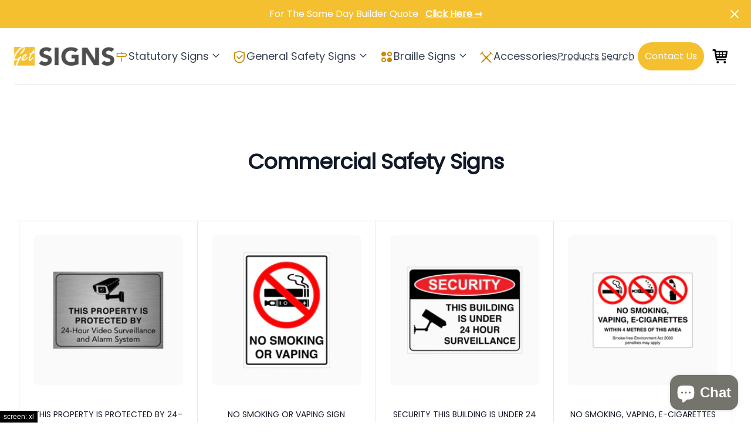

--- FILE ---
content_type: text/html; charset=utf-8
request_url: https://getsigns.com.au/collections/commercial-safety-signs
body_size: 44814
content:
<!doctype html>
<html>
<head>
  <meta charset="utf-8"><title>Commercial Safety Signs - Fast Shipping Across Australia | GET SIGNS
&ndash; Get signs</title><meta name="description" content="Get Signs offers top-quality commercial safety signs with fast shipping across Australia. Our signs are made from high-quality materials with anti-graffiti protection, ensuring durability and longevity. Choose from a variety of sizes and materials to suit your needs. Trust Get Signs for the highest quality safety signage solutions."><meta http-equiv="X-UA-Compatible" content="IE=edge,chrome=1">
  <link rel="canonical" href="https://getsigns.com.au/collections/commercial-safety-signs">
  <meta name="viewport" content="width=device-width,initial-scale=1,shrink-to-fit=no">
  <link rel="apple-touch-icon" sizes="180x180" href="//getsigns.com.au/cdn/shop/t/4/assets/apple-touch-icon.png?v=161647305705637190911695361992">
  <link rel="icon" type="image/png" sizes="32x32" href="//getsigns.com.au/cdn/shop/t/4/assets/favicon-32x32.png?v=59041838325166243921695362036">
  <link rel="icon" type="image/png" sizes="16x16" href="//getsigns.com.au/cdn/shop/t/4/assets/favicon-16x16.png?v=58344978438129006201695362023">
  <meta name="msapplication-TileColor" content="#da532c">
  <meta name="theme-color" content="#ffffff">
  <script>window.performance && window.performance.mark && window.performance.mark('shopify.content_for_header.start');</script><meta name="google-site-verification" content="fVUFg3Rl9B5MgF2ELsj5vNGGMzH810CXJlPCjbBtba4">
<meta name="facebook-domain-verification" content="aopkvryl1vo70asul9tn6yyzbm0c96">
<meta id="shopify-digital-wallet" name="shopify-digital-wallet" content="/65256882403/digital_wallets/dialog">
<meta name="shopify-checkout-api-token" content="a7b74f7c7d27eca97d7b7746bd2c181c">
<meta id="in-context-paypal-metadata" data-shop-id="65256882403" data-venmo-supported="false" data-environment="production" data-locale="en_US" data-paypal-v4="true" data-currency="AUD">
<link rel="alternate" type="application/atom+xml" title="Feed" href="/collections/commercial-safety-signs.atom" />
<link rel="next" href="/collections/commercial-safety-signs?page=2">
<link rel="alternate" type="application/json+oembed" href="https://getsigns.com.au/collections/commercial-safety-signs.oembed">
<script async="async" src="/checkouts/internal/preloads.js?locale=en-AU"></script>
<link rel="preconnect" href="https://shop.app" crossorigin="anonymous">
<script async="async" src="https://shop.app/checkouts/internal/preloads.js?locale=en-AU&shop_id=65256882403" crossorigin="anonymous"></script>
<script id="apple-pay-shop-capabilities" type="application/json">{"shopId":65256882403,"countryCode":"AU","currencyCode":"AUD","merchantCapabilities":["supports3DS"],"merchantId":"gid:\/\/shopify\/Shop\/65256882403","merchantName":"Get signs","requiredBillingContactFields":["postalAddress","email","phone"],"requiredShippingContactFields":["postalAddress","email","phone"],"shippingType":"shipping","supportedNetworks":["visa","masterCard","amex","jcb"],"total":{"type":"pending","label":"Get signs","amount":"1.00"},"shopifyPaymentsEnabled":true,"supportsSubscriptions":true}</script>
<script id="shopify-features" type="application/json">{"accessToken":"a7b74f7c7d27eca97d7b7746bd2c181c","betas":["rich-media-storefront-analytics"],"domain":"getsigns.com.au","predictiveSearch":true,"shopId":65256882403,"locale":"en"}</script>
<script>var Shopify = Shopify || {};
Shopify.shop = "getsigns.myshopify.com";
Shopify.locale = "en";
Shopify.currency = {"active":"AUD","rate":"1.0"};
Shopify.country = "AU";
Shopify.theme = {"name":"GetSigns-v1.0","id":133787091171,"schema_name":null,"schema_version":null,"theme_store_id":null,"role":"main"};
Shopify.theme.handle = "null";
Shopify.theme.style = {"id":null,"handle":null};
Shopify.cdnHost = "getsigns.com.au/cdn";
Shopify.routes = Shopify.routes || {};
Shopify.routes.root = "/";</script>
<script type="module">!function(o){(o.Shopify=o.Shopify||{}).modules=!0}(window);</script>
<script>!function(o){function n(){var o=[];function n(){o.push(Array.prototype.slice.apply(arguments))}return n.q=o,n}var t=o.Shopify=o.Shopify||{};t.loadFeatures=n(),t.autoloadFeatures=n()}(window);</script>
<script>
  window.ShopifyPay = window.ShopifyPay || {};
  window.ShopifyPay.apiHost = "shop.app\/pay";
  window.ShopifyPay.redirectState = null;
</script>
<script id="shop-js-analytics" type="application/json">{"pageType":"collection"}</script>
<script defer="defer" async type="module" src="//getsigns.com.au/cdn/shopifycloud/shop-js/modules/v2/client.init-shop-cart-sync_WVOgQShq.en.esm.js"></script>
<script defer="defer" async type="module" src="//getsigns.com.au/cdn/shopifycloud/shop-js/modules/v2/chunk.common_C_13GLB1.esm.js"></script>
<script defer="defer" async type="module" src="//getsigns.com.au/cdn/shopifycloud/shop-js/modules/v2/chunk.modal_CLfMGd0m.esm.js"></script>
<script type="module">
  await import("//getsigns.com.au/cdn/shopifycloud/shop-js/modules/v2/client.init-shop-cart-sync_WVOgQShq.en.esm.js");
await import("//getsigns.com.au/cdn/shopifycloud/shop-js/modules/v2/chunk.common_C_13GLB1.esm.js");
await import("//getsigns.com.au/cdn/shopifycloud/shop-js/modules/v2/chunk.modal_CLfMGd0m.esm.js");

  window.Shopify.SignInWithShop?.initShopCartSync?.({"fedCMEnabled":true,"windoidEnabled":true});

</script>
<script>
  window.Shopify = window.Shopify || {};
  if (!window.Shopify.featureAssets) window.Shopify.featureAssets = {};
  window.Shopify.featureAssets['shop-js'] = {"shop-cart-sync":["modules/v2/client.shop-cart-sync_DuR37GeY.en.esm.js","modules/v2/chunk.common_C_13GLB1.esm.js","modules/v2/chunk.modal_CLfMGd0m.esm.js"],"init-fed-cm":["modules/v2/client.init-fed-cm_BucUoe6W.en.esm.js","modules/v2/chunk.common_C_13GLB1.esm.js","modules/v2/chunk.modal_CLfMGd0m.esm.js"],"shop-toast-manager":["modules/v2/client.shop-toast-manager_B0JfrpKj.en.esm.js","modules/v2/chunk.common_C_13GLB1.esm.js","modules/v2/chunk.modal_CLfMGd0m.esm.js"],"init-shop-cart-sync":["modules/v2/client.init-shop-cart-sync_WVOgQShq.en.esm.js","modules/v2/chunk.common_C_13GLB1.esm.js","modules/v2/chunk.modal_CLfMGd0m.esm.js"],"shop-button":["modules/v2/client.shop-button_B_U3bv27.en.esm.js","modules/v2/chunk.common_C_13GLB1.esm.js","modules/v2/chunk.modal_CLfMGd0m.esm.js"],"init-windoid":["modules/v2/client.init-windoid_DuP9q_di.en.esm.js","modules/v2/chunk.common_C_13GLB1.esm.js","modules/v2/chunk.modal_CLfMGd0m.esm.js"],"shop-cash-offers":["modules/v2/client.shop-cash-offers_BmULhtno.en.esm.js","modules/v2/chunk.common_C_13GLB1.esm.js","modules/v2/chunk.modal_CLfMGd0m.esm.js"],"pay-button":["modules/v2/client.pay-button_CrPSEbOK.en.esm.js","modules/v2/chunk.common_C_13GLB1.esm.js","modules/v2/chunk.modal_CLfMGd0m.esm.js"],"init-customer-accounts":["modules/v2/client.init-customer-accounts_jNk9cPYQ.en.esm.js","modules/v2/client.shop-login-button_DJ5ldayH.en.esm.js","modules/v2/chunk.common_C_13GLB1.esm.js","modules/v2/chunk.modal_CLfMGd0m.esm.js"],"avatar":["modules/v2/client.avatar_BTnouDA3.en.esm.js"],"checkout-modal":["modules/v2/client.checkout-modal_pBPyh9w8.en.esm.js","modules/v2/chunk.common_C_13GLB1.esm.js","modules/v2/chunk.modal_CLfMGd0m.esm.js"],"init-shop-for-new-customer-accounts":["modules/v2/client.init-shop-for-new-customer-accounts_BUoCy7a5.en.esm.js","modules/v2/client.shop-login-button_DJ5ldayH.en.esm.js","modules/v2/chunk.common_C_13GLB1.esm.js","modules/v2/chunk.modal_CLfMGd0m.esm.js"],"init-customer-accounts-sign-up":["modules/v2/client.init-customer-accounts-sign-up_CnczCz9H.en.esm.js","modules/v2/client.shop-login-button_DJ5ldayH.en.esm.js","modules/v2/chunk.common_C_13GLB1.esm.js","modules/v2/chunk.modal_CLfMGd0m.esm.js"],"init-shop-email-lookup-coordinator":["modules/v2/client.init-shop-email-lookup-coordinator_CzjY5t9o.en.esm.js","modules/v2/chunk.common_C_13GLB1.esm.js","modules/v2/chunk.modal_CLfMGd0m.esm.js"],"shop-follow-button":["modules/v2/client.shop-follow-button_CsYC63q7.en.esm.js","modules/v2/chunk.common_C_13GLB1.esm.js","modules/v2/chunk.modal_CLfMGd0m.esm.js"],"shop-login-button":["modules/v2/client.shop-login-button_DJ5ldayH.en.esm.js","modules/v2/chunk.common_C_13GLB1.esm.js","modules/v2/chunk.modal_CLfMGd0m.esm.js"],"shop-login":["modules/v2/client.shop-login_B9ccPdmx.en.esm.js","modules/v2/chunk.common_C_13GLB1.esm.js","modules/v2/chunk.modal_CLfMGd0m.esm.js"],"lead-capture":["modules/v2/client.lead-capture_D0K_KgYb.en.esm.js","modules/v2/chunk.common_C_13GLB1.esm.js","modules/v2/chunk.modal_CLfMGd0m.esm.js"],"payment-terms":["modules/v2/client.payment-terms_BWmiNN46.en.esm.js","modules/v2/chunk.common_C_13GLB1.esm.js","modules/v2/chunk.modal_CLfMGd0m.esm.js"]};
</script>
<script>(function() {
  var isLoaded = false;
  function asyncLoad() {
    if (isLoaded) return;
    isLoaded = true;
    var urls = ["https:\/\/cdn-bundler.nice-team.net\/app\/js\/bundler.js?shop=getsigns.myshopify.com"];
    for (var i = 0; i < urls.length; i++) {
      var s = document.createElement('script');
      s.type = 'text/javascript';
      s.async = true;
      s.src = urls[i];
      var x = document.getElementsByTagName('script')[0];
      x.parentNode.insertBefore(s, x);
    }
  };
  if(window.attachEvent) {
    window.attachEvent('onload', asyncLoad);
  } else {
    window.addEventListener('load', asyncLoad, false);
  }
})();</script>
<script id="__st">var __st={"a":65256882403,"offset":39600,"reqid":"3f7bf29f-9b93-4ac2-88d9-4715d0d253d9-1769601340","pageurl":"getsigns.com.au\/collections\/commercial-safety-signs","u":"d30eafaa1968","p":"collection","rtyp":"collection","rid":406081011939};</script>
<script>window.ShopifyPaypalV4VisibilityTracking = true;</script>
<script id="captcha-bootstrap">!function(){'use strict';const t='contact',e='account',n='new_comment',o=[[t,t],['blogs',n],['comments',n],[t,'customer']],c=[[e,'customer_login'],[e,'guest_login'],[e,'recover_customer_password'],[e,'create_customer']],r=t=>t.map((([t,e])=>`form[action*='/${t}']:not([data-nocaptcha='true']) input[name='form_type'][value='${e}']`)).join(','),a=t=>()=>t?[...document.querySelectorAll(t)].map((t=>t.form)):[];function s(){const t=[...o],e=r(t);return a(e)}const i='password',u='form_key',d=['recaptcha-v3-token','g-recaptcha-response','h-captcha-response',i],f=()=>{try{return window.sessionStorage}catch{return}},m='__shopify_v',_=t=>t.elements[u];function p(t,e,n=!1){try{const o=window.sessionStorage,c=JSON.parse(o.getItem(e)),{data:r}=function(t){const{data:e,action:n}=t;return t[m]||n?{data:e,action:n}:{data:t,action:n}}(c);for(const[e,n]of Object.entries(r))t.elements[e]&&(t.elements[e].value=n);n&&o.removeItem(e)}catch(o){console.error('form repopulation failed',{error:o})}}const l='form_type',E='cptcha';function T(t){t.dataset[E]=!0}const w=window,h=w.document,L='Shopify',v='ce_forms',y='captcha';let A=!1;((t,e)=>{const n=(g='f06e6c50-85a8-45c8-87d0-21a2b65856fe',I='https://cdn.shopify.com/shopifycloud/storefront-forms-hcaptcha/ce_storefront_forms_captcha_hcaptcha.v1.5.2.iife.js',D={infoText:'Protected by hCaptcha',privacyText:'Privacy',termsText:'Terms'},(t,e,n)=>{const o=w[L][v],c=o.bindForm;if(c)return c(t,g,e,D).then(n);var r;o.q.push([[t,g,e,D],n]),r=I,A||(h.body.append(Object.assign(h.createElement('script'),{id:'captcha-provider',async:!0,src:r})),A=!0)});var g,I,D;w[L]=w[L]||{},w[L][v]=w[L][v]||{},w[L][v].q=[],w[L][y]=w[L][y]||{},w[L][y].protect=function(t,e){n(t,void 0,e),T(t)},Object.freeze(w[L][y]),function(t,e,n,w,h,L){const[v,y,A,g]=function(t,e,n){const i=e?o:[],u=t?c:[],d=[...i,...u],f=r(d),m=r(i),_=r(d.filter((([t,e])=>n.includes(e))));return[a(f),a(m),a(_),s()]}(w,h,L),I=t=>{const e=t.target;return e instanceof HTMLFormElement?e:e&&e.form},D=t=>v().includes(t);t.addEventListener('submit',(t=>{const e=I(t);if(!e)return;const n=D(e)&&!e.dataset.hcaptchaBound&&!e.dataset.recaptchaBound,o=_(e),c=g().includes(e)&&(!o||!o.value);(n||c)&&t.preventDefault(),c&&!n&&(function(t){try{if(!f())return;!function(t){const e=f();if(!e)return;const n=_(t);if(!n)return;const o=n.value;o&&e.removeItem(o)}(t);const e=Array.from(Array(32),(()=>Math.random().toString(36)[2])).join('');!function(t,e){_(t)||t.append(Object.assign(document.createElement('input'),{type:'hidden',name:u})),t.elements[u].value=e}(t,e),function(t,e){const n=f();if(!n)return;const o=[...t.querySelectorAll(`input[type='${i}']`)].map((({name:t})=>t)),c=[...d,...o],r={};for(const[a,s]of new FormData(t).entries())c.includes(a)||(r[a]=s);n.setItem(e,JSON.stringify({[m]:1,action:t.action,data:r}))}(t,e)}catch(e){console.error('failed to persist form',e)}}(e),e.submit())}));const S=(t,e)=>{t&&!t.dataset[E]&&(n(t,e.some((e=>e===t))),T(t))};for(const o of['focusin','change'])t.addEventListener(o,(t=>{const e=I(t);D(e)&&S(e,y())}));const B=e.get('form_key'),M=e.get(l),P=B&&M;t.addEventListener('DOMContentLoaded',(()=>{const t=y();if(P)for(const e of t)e.elements[l].value===M&&p(e,B);[...new Set([...A(),...v().filter((t=>'true'===t.dataset.shopifyCaptcha))])].forEach((e=>S(e,t)))}))}(h,new URLSearchParams(w.location.search),n,t,e,['guest_login'])})(!0,!0)}();</script>
<script integrity="sha256-4kQ18oKyAcykRKYeNunJcIwy7WH5gtpwJnB7kiuLZ1E=" data-source-attribution="shopify.loadfeatures" defer="defer" src="//getsigns.com.au/cdn/shopifycloud/storefront/assets/storefront/load_feature-a0a9edcb.js" crossorigin="anonymous"></script>
<script crossorigin="anonymous" defer="defer" src="//getsigns.com.au/cdn/shopifycloud/storefront/assets/shopify_pay/storefront-65b4c6d7.js?v=20250812"></script>
<script data-source-attribution="shopify.dynamic_checkout.dynamic.init">var Shopify=Shopify||{};Shopify.PaymentButton=Shopify.PaymentButton||{isStorefrontPortableWallets:!0,init:function(){window.Shopify.PaymentButton.init=function(){};var t=document.createElement("script");t.src="https://getsigns.com.au/cdn/shopifycloud/portable-wallets/latest/portable-wallets.en.js",t.type="module",document.head.appendChild(t)}};
</script>
<script data-source-attribution="shopify.dynamic_checkout.buyer_consent">
  function portableWalletsHideBuyerConsent(e){var t=document.getElementById("shopify-buyer-consent"),n=document.getElementById("shopify-subscription-policy-button");t&&n&&(t.classList.add("hidden"),t.setAttribute("aria-hidden","true"),n.removeEventListener("click",e))}function portableWalletsShowBuyerConsent(e){var t=document.getElementById("shopify-buyer-consent"),n=document.getElementById("shopify-subscription-policy-button");t&&n&&(t.classList.remove("hidden"),t.removeAttribute("aria-hidden"),n.addEventListener("click",e))}window.Shopify?.PaymentButton&&(window.Shopify.PaymentButton.hideBuyerConsent=portableWalletsHideBuyerConsent,window.Shopify.PaymentButton.showBuyerConsent=portableWalletsShowBuyerConsent);
</script>
<script data-source-attribution="shopify.dynamic_checkout.cart.bootstrap">document.addEventListener("DOMContentLoaded",(function(){function t(){return document.querySelector("shopify-accelerated-checkout-cart, shopify-accelerated-checkout")}if(t())Shopify.PaymentButton.init();else{new MutationObserver((function(e,n){t()&&(Shopify.PaymentButton.init(),n.disconnect())})).observe(document.body,{childList:!0,subtree:!0})}}));
</script>
<link id="shopify-accelerated-checkout-styles" rel="stylesheet" media="screen" href="https://getsigns.com.au/cdn/shopifycloud/portable-wallets/latest/accelerated-checkout-backwards-compat.css" crossorigin="anonymous">
<style id="shopify-accelerated-checkout-cart">
        #shopify-buyer-consent {
  margin-top: 1em;
  display: inline-block;
  width: 100%;
}

#shopify-buyer-consent.hidden {
  display: none;
}

#shopify-subscription-policy-button {
  background: none;
  border: none;
  padding: 0;
  text-decoration: underline;
  font-size: inherit;
  cursor: pointer;
}

#shopify-subscription-policy-button::before {
  box-shadow: none;
}

      </style>

<script>window.performance && window.performance.mark && window.performance.mark('shopify.content_for_header.end');</script> <!-- Header hook for plugins -->
  <link href="https://fonts.googleapis.com/css?family=Poppins" rel="stylesheet">
  <link href="//getsigns.com.au/cdn/shop/t/4/assets/application.css?v=158744056484585745291683539129" rel="stylesheet" type="text/css" media="all" />
  <link href="//getsigns.com.au/cdn/shop/t/4/assets/styles.css?v=85359428994389646681695369765" rel="stylesheet" type="text/css" media="all" />
  <script src="//getsigns.com.au/cdn/shop/t/4/assets/application.js?v=105997007003712207781656579478" type="text/javascript"></script>
  <script src="https://cdn.tailwindcss.com"></script>
  <script>tailwind.config = { prefix: 'tw-',corePlugins: { preflight: false } }</script>
  <script defer src="https://unpkg.com/@alpinejs/focus@3.x.x/dist/cdn.min.js"></script>
  <script defer src="https://unpkg.com/alpinejs@3.x.x/dist/cdn.min.js"></script>
  <script src="https://unpkg.com/smoothscroll-polyfill@0.4.4/dist/smoothscroll.js"></script>
  <link rel="stylesheet" href="https://cdn.jsdelivr.net/npm/@splidejs/splide@4.0.7/dist/css/splide.min.css">
  <script src="https://cdn.jsdelivr.net/npm/@splidejs/splide@4.0.7/dist/js/splide.min.js"></script>
  <!-- Google tag (gtag.js) --> <script async src=https://www.googletagmanager.com/gtag/js?id=G-R93669QVS8></script> <script> window.dataLayer = window.dataLayer || []; function gtag(){dataLayer.push(arguments);} gtag('js', new Date()); gtag('config', 'G-R93669QVS8'); </script>

<script>
    
    
    
    
    
    var gsf_conversion_data = {page_type : 'category', event : 'view_item_list', data : {product_data : [{variant_id : 45166282014947, product_id : 8562581700835, name : "THIS PROPERTY IS PROTECTED BY 24-HOUR VIDEO SURVEILLANCE and ALARM SYSTEM SIGN", price : "12.40", currency : "AUD", sku : "TPALSYV17N", brand : "getsigns", variant : "Vinyl Sticker / 100mm x 75mm / Non Reflective", category : "", quantity : "-24" }, {variant_id : 44991940428003, product_id : 8491509055715, name : "NO SMOKING OR VAPING SIGN", price : "15.40", currency : "AUD", sku : "NSVPGV23VN", brand : "getsigns", variant : "Vinyl Sticker / 225mm x 300mm / Non Reflective", category : "", quantity : "-61" }, {variant_id : 44961261322467, product_id : 8477280305379, name : "SECURITY THIS BUILDING IS UNDER 24 HOUR SURVEILLANCE SIGN", price : "15.40", currency : "AUD", sku : "KS2HCIOV23N", brand : "getsigns", variant : "Vinyl Sticker / 225mm x 300mm / Non Reflective", category : "", quantity : "-4" }, {variant_id : 45228927353059, product_id : 8581463015651, name : "NO SMOKING, VAPING, E-CIGARETTES WITHIN 4 METERS OF THIS AREA SIGN", price : "15.40", currency : "AUD", sku : "WGPGV23VN", brand : "getsigns", variant : "Vinyl Sticker / 225mm x 300mm / Non Reflective", category : "", quantity : "-10" }], total_price :"58.60", shop_currency : "AUD", collection_id : "406081011939", collection_name : "Commercial Safety Signs" }};
    
</script>
<!-- BEGIN app block: shopify://apps/uploadly-file-upload/blocks/app-embed/d91e9a53-de3d-49df-b7a1-ac8a15b213e5 -->

<div data-ph-meta="{&quot;buy_button&quot;:true,&quot;field_646182d5192dc74c77f2243e&quot;:{&quot;status&quot;:true,&quot;position&quot;:2,&quot;data&quot;:{&quot;fieldname&quot;:&quot;CUSTOM LOGO&quot;,&quot;atcTitle&quot;:&quot;Upload a file:&quot;,&quot;uploadButtonText&quot;:&quot;Logo&quot;,&quot;uploadButtonText2&quot;:&quot;Change Image&quot;,&quot;dialogInstructionOne&quot;:&quot;Choose an image from the list to crop or enhance it. To add more files, use the links on the left&quot;,&quot;dialogInstructionTwo&quot;:&quot;Choose an image from the list to crop or enhance it. To add more files, use the menu icon in the top left&quot;,&quot;dialogInstructionThree&quot;:&quot;If you have trouble uploading, click ⋮ in the top right, then ‘Open in Chrome’&quot;,&quot;buttonTextSize&quot;:14,&quot;buttonFontSize&quot;:14,&quot;fontStyle&quot;:&quot;Theme Font&quot;,&quot;introTitleColor&quot;:&quot;#000&quot;,&quot;buttonCol&quot;:&quot;#fff&quot;,&quot;buttonBg&quot;:&quot;#eaab4b&quot;,&quot;buttonTopBottomPadding&quot;:10,&quot;buttonLeftRightPadding&quot;:10,&quot;buttonBorderRadius&quot;:3,&quot;buttonWidth&quot;:&quot;Full&quot;,&quot;buttonDialogLang&quot;:&quot;English&quot;,&quot;dialogLanguage&quot;:&quot;en&quot;,&quot;opt1&quot;:true,&quot;op2&quot;:false,&quot;maximumFiles&quot;:3,&quot;minimumfiles&quot;:0,&quot;opt3&quot;:false,&quot;fopt1&quot;:true,&quot;fopt2&quot;:false,&quot;fopt3&quot;:false,&quot;pdf&quot;:false,&quot;word&quot;:false,&quot;customFile&quot;:false,&quot;fileTypes&quot;:[],&quot;buttonStatus&quot;:&quot;Enable&quot;,&quot;textFieldName&quot;:&quot;Notes:&quot;,&quot;fieldHelpText&quot;:&quot;&quot;,&quot;textFieldMaxLength&quot;:&quot;No&quot;,&quot;textFieldMaxChars&quot;:&quot;30&quot;,&quot;textFieldRequired&quot;:&quot;No&quot;,&quot;textFieldRequiredMessage&quot;:&quot;Please enter a text!&quot;,&quot;textFieldrequiredMessageButtonText&quot;:&quot;OK&quot;,&quot;fileSizeRestriction&quot;:false,&quot;fileSizeRestrictionType&quot;:&quot;minimumFileRestriction&quot;,&quot;fileSizeMinimumRestriction&quot;:&quot;2&quot;,&quot;fileSizeMaximumRestriction&quot;:&quot;4&quot;,&quot;fileSizeMinMaxMinimum&quot;:&quot;2&quot;,&quot;fileSizeMinMaxMaximum&quot;:&quot;4&quot;,&quot;no&quot;:true,&quot;yes&quot;:false,&quot;fileRequiredMessage&quot;:&quot;Please upload a file!&quot;,&quot;fileRequiredMessageButtonText&quot;:&quot;OK&quot;,&quot;allowCropping&quot;:true,&quot;croppingType&quot;:&quot;crop_free&quot;,&quot;croppingAspectRatio&quot;:&quot;3:2&quot;,&quot;allowEditing&quot;:false,&quot;editingType&quot;:&quot;optional&quot;,&quot;buttonStatus2&quot;:&quot;Disable&quot;,&quot;imageWidth&quot;:&quot;1800&quot;,&quot;imageHeight&quot;:&quot;1200&quot;,&quot;selectedUploadSources&quot;:&quot;file camera url facebook instagram gdrive gphotos dropbox nft evernote flickr onedrive box vk huddle&quot;,&quot;productCondition&quot;:{&quot;condition&quot;:&quot;&quot;,&quot;products&quot;:[&quot;Business Sign - custom logo and contact details&quot;],&quot;productIds&quot;:[&quot;gid:\/\/shopify\/Product\/8442285457635&quot;],&quot;collection&quot;:[],&quot;collectionIds&quot;:[],&quot;prodOpt&quot;:&quot;&quot;,&quot;prodTitleEqual&quot;:[],&quot;prodTitleContains&quot;:[],&quot;collOpt&quot;:&quot;&quot;,&quot;collectionTitleEqual&quot;:[],&quot;collectionTitleContains&quot;:[]},&quot;allVariants&quot;:true,&quot;anyConditionVariant&quot;:false,&quot;allConditionVariant&quot;:false,&quot;noneConditionVariant&quot;:false,&quot;allVariantValues&quot;:[],&quot;anyConditionCheck&quot;:false,&quot;allConditionCheck&quot;:false,&quot;showAllFields&quot;:false,&quot;thisProduct&quot;:true,&quot;thisCollection&quot;:false,&quot;ucCustomTransalations&quot;:{&quot;uploading&quot;:&quot;Uploading... Please wait.&quot;,&quot;loadingInfo&quot;:&quot;Loading info...&quot;,&quot;errors_default&quot;:&quot;Error&quot;,&quot;error_invalid_filetype&quot;:&quot;Invalid file type&quot;,&quot;errors_baddata&quot;:&quot;Incorrect value&quot;,&quot;errors_size&quot;:&quot;File too big&quot;,&quot;errors_upload&quot;:&quot;Can&#39;t upload&quot;,&quot;errors_user&quot;:&quot;Upload canceled&quot;,&quot;errors_info&quot;:&quot;Can&#39;t load info&quot;,&quot;errors_image&quot;:&quot;Only images allowed&quot;,&quot;draghere&quot;:&quot;Drop a file here&quot;,&quot;one&quot;:&quot;1 file&quot;,&quot;file_other&quot;:&quot;1 files&quot;,&quot;buttons_cancel&quot;:&quot;Cancel&quot;,&quot;buttons_remove&quot;:&quot;Remove&quot;,&quot;buttons_choose_files_one&quot;:&quot;Choose a file&quot;,&quot;buttons_choose_files_other&quot;:&quot;Choose files&quot;,&quot;buttons_choose_images_one&quot;:&quot;Choose an image&quot;,&quot;buttons_choose_images_other&quot;:&quot;Choose images&quot;,&quot;dialog_close&quot;:&quot;Close&quot;,&quot;dialog_done&quot;:&quot;Done&quot;,&quot;dialog_showFiles&quot;:&quot;Show files&quot;,&quot;dialog_tabs_names_preview&quot;:&quot;Preview&quot;,&quot;dialog_tabs_names_file&quot;:&quot;Local Files&quot;,&quot;dialog_tabs_names_url&quot;:&quot;Direct Link&quot;,&quot;dialog_tabs_names_file_drag&quot;:&quot;drag \u0026 drop\u003cbr\u003eany files&quot;,&quot;dialog_tabs_names_file_or&quot;:&quot;or&quot;,&quot;dialog_tabs_names_file_also&quot;:&quot;or choose from&quot;,&quot;dialog_tabs_names_file_button&quot;:&quot;Choose a local file&quot;,&quot;dialog_tabs_names_url_title&quot;:&quot;Files from the Web&quot;,&quot;dialog_tabs_names_url_line2&quot;:&quot;Provide the link.&quot;,&quot;dialog_tabs_names_url_input&quot;:&quot;Paste your link here...&quot;,&quot;dialog_tabs_names_url_button&quot;:&quot;Upload&quot;,&quot;dialog_tabs_names_camera_title&quot;:&quot;File from web camera&quot;,&quot;dialog_tabs_names_camera_capture&quot;:&quot;Take a photo&quot;,&quot;dialog_tabs_names_camera_mirror&quot;:&quot;Mirror&quot;,&quot;dialog_tabs_names_camera_startRecord&quot;:&quot;Record a video&quot;,&quot;dialog_tabs_names_camera_stopRecord&quot;:&quot;Stop&quot;,&quot;dialog_tabs_names_camera_retry&quot;:&quot;Request permissions again&quot;,&quot;dialog_tabs_names_camera_pleaseAllow_title&quot;:&quot;Please allow access to your camera&quot;,&quot;dialog_tabs_names_camera_pleaseAllow_text&quot;:&quot;You have been prompted to allow camera access from this site.\u003cbr\u003eIn order to take pictures with your camera you must approve this request.&quot;,&quot;notFound_title&quot;:&quot;No camera detected&quot;,&quot;notFound_text&quot;:&quot;Looks like you have no camera connected to this device.&quot;,&quot;dialog_tabs_names_preview_back&quot;:&quot;Back&quot;,&quot;dialog_tabs_names_preview_done&quot;:&quot;Add&quot;,&quot;dialog_tabs_names_preview_unknown_done&quot;:&quot;Skip preview and accept&quot;,&quot;dialog_tabs_names_preview_regular_title&quot;:&quot;Add this file?&quot;,&quot;dialog_tabs_names_preview_regular_line1&quot;:&quot;You are about to add the file above.&quot;,&quot;dialog_tabs_names_preview_regular_line2&quot;:&quot;Please confirm.&quot;,&quot;dialog_tabs_names_preview_image_title&quot;:&quot;Add this image?&quot;,&quot;dialog_tabs_names_preview_crop_title&quot;:&quot;Crop and add this image&quot;,&quot;dialog_tabs_names_preview_crop_free&quot;:&quot;free&quot;,&quot;dialog_tabs_names_preview_video_title&quot;:&quot;Add this video?&quot;,&quot;dialog_tabs_names_preview_error_default_title&quot;:&quot;Oops!&quot;,&quot;dialog_tabs_names_preview_error_default_text&quot;:&quot;Something went wrong during the upload.&quot;,&quot;dialog_tabs_names_preview_error_default_back&quot;:&quot;Please try again&quot;,&quot;dialog_tabs_names_preview_error_loadImage_text&quot;:&quot;Can&#39;t load image&quot;,&quot;dialog_tabs_names_preview_multiple_question&quot;:&quot;Add files?&quot;,&quot;dialog_tabs_names_preview_multiple_tooManyFiles&quot;:&quot;You&#39;ve chosen too many files. max is maximum.&quot;,&quot;dialog_tabs_names_preview_multiple_title&quot;:&quot;You&#39;ve chosen files.&quot;,&quot;dialog_tabs_names_preview_multiple_tooFewFiles&quot;:&quot;You&#39;ve chosen files. At least min required.&quot;,&quot;dialog_tabs_names_preview_multiple_clear&quot;:&quot;Remove all&quot;,&quot;effects_captions_blur&quot;:&quot;Blur&quot;,&quot;effects_captions_crop&quot;:&quot;Crop&quot;,&quot;effects_captions_enhance&quot;:&quot;Enhance&quot;,&quot;effects_captions_flip&quot;:&quot;Flip&quot;,&quot;effects_captions_grayscale&quot;:&quot;Grayscale&quot;,&quot;effects_captions_invert&quot;:&quot;Invert&quot;,&quot;effects_captions_mirror&quot;:&quot;Mirror&quot;,&quot;effects_captions_rotate&quot;:&quot;Rotate&quot;,&quot;effects_captions_sharp&quot;:&quot;Sharpen&quot;,&quot;effects_apply_button&quot;:&quot;Apply&quot;},&quot;fileRequiredButton&quot;:&quot;&quot;,&quot;previewStyle&quot;:&quot;tile_preview&quot;,&quot;customStyling&quot;:{&quot;container&quot;:&quot;&quot;,&quot;heading&quot;:&quot;&quot;,&quot;button&quot;:&quot;&quot;},&quot;targetingType&quot;:&quot;beginner&quot;,&quot;thisProductVariants&quot;:false,&quot;selectedProducts&quot;:[{&quot;id&quot;:&quot;gid:\/\/shopify\/Product\/8442285457635&quot;,&quot;title&quot;:&quot;Business Sign - custom logo and contact details&quot;}],&quot;fileExtensions&quot;:[],&quot;translations&quot;:[]}},&quot;field_6554aad56006db15cb022f78&quot;:{&quot;status&quot;:true,&quot;position&quot;:3,&quot;data&quot;:{&quot;fieldname&quot;:&quot;CUSTOM LOGO(1)&quot;,&quot;atcTitle&quot;:&quot;Upload a file:&quot;,&quot;uploadButtonText&quot;:&quot;Logo&quot;,&quot;uploadButtonText2&quot;:&quot;Change Image&quot;,&quot;dialogInstructionOne&quot;:&quot;Choose an image from the list to crop or enhance it. To add more files, use the links on the left&quot;,&quot;dialogInstructionTwo&quot;:&quot;Choose an image from the list to crop or enhance it. To add more files, use the menu icon in the top left&quot;,&quot;dialogInstructionThree&quot;:&quot;If you have trouble uploading, click ⋮ in the top right, then ‘Open in Chrome’&quot;,&quot;buttonTextSize&quot;:14,&quot;buttonFontSize&quot;:14,&quot;fontStyle&quot;:&quot;Theme Font&quot;,&quot;introTitleColor&quot;:&quot;#000&quot;,&quot;buttonCol&quot;:&quot;#fff&quot;,&quot;buttonBg&quot;:&quot;#eaab4b&quot;,&quot;buttonTopBottomPadding&quot;:10,&quot;buttonLeftRightPadding&quot;:10,&quot;buttonBorderRadius&quot;:3,&quot;buttonWidth&quot;:&quot;Full&quot;,&quot;buttonDialogLang&quot;:&quot;English&quot;,&quot;dialogLanguage&quot;:&quot;en&quot;,&quot;opt1&quot;:true,&quot;op2&quot;:false,&quot;maximumFiles&quot;:3,&quot;minimumfiles&quot;:0,&quot;opt3&quot;:false,&quot;fopt1&quot;:true,&quot;fopt2&quot;:false,&quot;fopt3&quot;:false,&quot;pdf&quot;:false,&quot;word&quot;:false,&quot;customFile&quot;:false,&quot;fileTypes&quot;:[],&quot;buttonStatus&quot;:&quot;Enable&quot;,&quot;textFieldName&quot;:&quot;Notes:&quot;,&quot;fieldHelpText&quot;:&quot;&quot;,&quot;textFieldMaxLength&quot;:&quot;No&quot;,&quot;textFieldMaxChars&quot;:&quot;30&quot;,&quot;textFieldRequired&quot;:&quot;No&quot;,&quot;textFieldRequiredMessage&quot;:&quot;Please enter a text!&quot;,&quot;textFieldrequiredMessageButtonText&quot;:&quot;OK&quot;,&quot;fileSizeRestriction&quot;:false,&quot;fileSizeRestrictionType&quot;:&quot;minimumFileRestriction&quot;,&quot;fileSizeMinimumRestriction&quot;:&quot;2&quot;,&quot;fileSizeMaximumRestriction&quot;:&quot;4&quot;,&quot;fileSizeMinMaxMinimum&quot;:&quot;2&quot;,&quot;fileSizeMinMaxMaximum&quot;:&quot;4&quot;,&quot;no&quot;:true,&quot;yes&quot;:false,&quot;fileRequiredMessage&quot;:&quot;Please upload a file!&quot;,&quot;fileRequiredMessageButtonText&quot;:&quot;OK&quot;,&quot;allowCropping&quot;:true,&quot;croppingType&quot;:&quot;crop_free&quot;,&quot;croppingAspectRatio&quot;:&quot;3:2&quot;,&quot;allowEditing&quot;:false,&quot;editingType&quot;:&quot;optional&quot;,&quot;buttonStatus2&quot;:&quot;Disable&quot;,&quot;imageWidth&quot;:&quot;1800&quot;,&quot;imageHeight&quot;:&quot;1200&quot;,&quot;selectedUploadSources&quot;:&quot;file camera url facebook instagram gdrive gphotos dropbox nft evernote flickr onedrive box vk huddle&quot;,&quot;productCondition&quot;:{&quot;condition&quot;:&quot;&quot;,&quot;products&quot;:[&quot;STAFF PARKING ONLY SIGN Add Your Logo&quot;],&quot;productIds&quot;:[&quot;gid:\/\/shopify\/Product\/8449054146787&quot;],&quot;collection&quot;:[],&quot;collectionIds&quot;:[],&quot;prodOpt&quot;:&quot;&quot;,&quot;prodTitleEqual&quot;:[],&quot;prodTitleContains&quot;:[],&quot;collOpt&quot;:&quot;&quot;,&quot;collectionTitleEqual&quot;:[],&quot;collectionTitleContains&quot;:[]},&quot;allVariants&quot;:true,&quot;anyConditionVariant&quot;:false,&quot;allConditionVariant&quot;:false,&quot;noneConditionVariant&quot;:false,&quot;allVariantValues&quot;:[],&quot;anyConditionCheck&quot;:false,&quot;allConditionCheck&quot;:false,&quot;showAllFields&quot;:false,&quot;thisProduct&quot;:true,&quot;thisCollection&quot;:false,&quot;ucCustomTransalations&quot;:{&quot;uploading&quot;:&quot;Uploading... Please wait.&quot;,&quot;loadingInfo&quot;:&quot;Loading info...&quot;,&quot;errors_default&quot;:&quot;Error&quot;,&quot;error_invalid_filetype&quot;:&quot;Invalid file type&quot;,&quot;errors_baddata&quot;:&quot;Incorrect value&quot;,&quot;errors_size&quot;:&quot;File too big&quot;,&quot;errors_upload&quot;:&quot;Can&#39;t upload&quot;,&quot;errors_user&quot;:&quot;Upload canceled&quot;,&quot;errors_info&quot;:&quot;Can&#39;t load info&quot;,&quot;errors_image&quot;:&quot;Only images allowed&quot;,&quot;draghere&quot;:&quot;Drop a file here&quot;,&quot;one&quot;:&quot;1 file&quot;,&quot;file_other&quot;:&quot;1 files&quot;,&quot;buttons_cancel&quot;:&quot;Cancel&quot;,&quot;buttons_remove&quot;:&quot;Remove&quot;,&quot;buttons_choose_files_one&quot;:&quot;Choose a file&quot;,&quot;buttons_choose_files_other&quot;:&quot;Choose files&quot;,&quot;buttons_choose_images_one&quot;:&quot;Choose an image&quot;,&quot;buttons_choose_images_other&quot;:&quot;Choose images&quot;,&quot;dialog_close&quot;:&quot;Close&quot;,&quot;dialog_done&quot;:&quot;Done&quot;,&quot;dialog_showFiles&quot;:&quot;Show files&quot;,&quot;dialog_tabs_names_preview&quot;:&quot;Preview&quot;,&quot;dialog_tabs_names_file&quot;:&quot;Local Files&quot;,&quot;dialog_tabs_names_url&quot;:&quot;Direct Link&quot;,&quot;dialog_tabs_names_file_drag&quot;:&quot;drag \u0026 drop\u003cbr\u003eany files&quot;,&quot;dialog_tabs_names_file_or&quot;:&quot;or&quot;,&quot;dialog_tabs_names_file_also&quot;:&quot;or choose from&quot;,&quot;dialog_tabs_names_file_button&quot;:&quot;Choose a local file&quot;,&quot;dialog_tabs_names_url_title&quot;:&quot;Files from the Web&quot;,&quot;dialog_tabs_names_url_line2&quot;:&quot;Provide the link.&quot;,&quot;dialog_tabs_names_url_input&quot;:&quot;Paste your link here...&quot;,&quot;dialog_tabs_names_url_button&quot;:&quot;Upload&quot;,&quot;dialog_tabs_names_camera_title&quot;:&quot;File from web camera&quot;,&quot;dialog_tabs_names_camera_capture&quot;:&quot;Take a photo&quot;,&quot;dialog_tabs_names_camera_mirror&quot;:&quot;Mirror&quot;,&quot;dialog_tabs_names_camera_startRecord&quot;:&quot;Record a video&quot;,&quot;dialog_tabs_names_camera_stopRecord&quot;:&quot;Stop&quot;,&quot;dialog_tabs_names_camera_retry&quot;:&quot;Request permissions again&quot;,&quot;dialog_tabs_names_camera_pleaseAllow_title&quot;:&quot;Please allow access to your camera&quot;,&quot;dialog_tabs_names_camera_pleaseAllow_text&quot;:&quot;You have been prompted to allow camera access from this site.\u003cbr\u003eIn order to take pictures with your camera you must approve this request.&quot;,&quot;notFound_title&quot;:&quot;No camera detected&quot;,&quot;notFound_text&quot;:&quot;Looks like you have no camera connected to this device.&quot;,&quot;dialog_tabs_names_preview_back&quot;:&quot;Back&quot;,&quot;dialog_tabs_names_preview_done&quot;:&quot;Add&quot;,&quot;dialog_tabs_names_preview_unknown_done&quot;:&quot;Skip preview and accept&quot;,&quot;dialog_tabs_names_preview_regular_title&quot;:&quot;Add this file?&quot;,&quot;dialog_tabs_names_preview_regular_line1&quot;:&quot;You are about to add the file above.&quot;,&quot;dialog_tabs_names_preview_regular_line2&quot;:&quot;Please confirm.&quot;,&quot;dialog_tabs_names_preview_image_title&quot;:&quot;Add this image?&quot;,&quot;dialog_tabs_names_preview_crop_title&quot;:&quot;Crop and add this image&quot;,&quot;dialog_tabs_names_preview_crop_free&quot;:&quot;free&quot;,&quot;dialog_tabs_names_preview_video_title&quot;:&quot;Add this video?&quot;,&quot;dialog_tabs_names_preview_error_default_title&quot;:&quot;Oops!&quot;,&quot;dialog_tabs_names_preview_error_default_text&quot;:&quot;Something went wrong during the upload.&quot;,&quot;dialog_tabs_names_preview_error_default_back&quot;:&quot;Please try again&quot;,&quot;dialog_tabs_names_preview_error_loadImage_text&quot;:&quot;Can&#39;t load image&quot;,&quot;dialog_tabs_names_preview_multiple_question&quot;:&quot;Add files?&quot;,&quot;dialog_tabs_names_preview_multiple_tooManyFiles&quot;:&quot;You&#39;ve chosen too many files. max is maximum.&quot;,&quot;dialog_tabs_names_preview_multiple_title&quot;:&quot;You&#39;ve chosen files.&quot;,&quot;dialog_tabs_names_preview_multiple_tooFewFiles&quot;:&quot;You&#39;ve chosen files. At least min required.&quot;,&quot;dialog_tabs_names_preview_multiple_clear&quot;:&quot;Remove all&quot;,&quot;effects_captions_blur&quot;:&quot;Blur&quot;,&quot;effects_captions_crop&quot;:&quot;Crop&quot;,&quot;effects_captions_enhance&quot;:&quot;Enhance&quot;,&quot;effects_captions_flip&quot;:&quot;Flip&quot;,&quot;effects_captions_grayscale&quot;:&quot;Grayscale&quot;,&quot;effects_captions_invert&quot;:&quot;Invert&quot;,&quot;effects_captions_mirror&quot;:&quot;Mirror&quot;,&quot;effects_captions_rotate&quot;:&quot;Rotate&quot;,&quot;effects_captions_sharp&quot;:&quot;Sharpen&quot;,&quot;effects_apply_button&quot;:&quot;Apply&quot;},&quot;fileRequiredButton&quot;:&quot;&quot;,&quot;previewStyle&quot;:&quot;tile_preview&quot;,&quot;customStyling&quot;:{&quot;container&quot;:&quot;&quot;,&quot;heading&quot;:&quot;&quot;,&quot;button&quot;:&quot;&quot;},&quot;targetingType&quot;:&quot;beginner&quot;,&quot;thisProductVariants&quot;:false,&quot;selectedProducts&quot;:[{&quot;id&quot;:&quot;gid:\/\/shopify\/Product\/8449054146787&quot;,&quot;title&quot;:&quot;STAFF PARKING ONLY SIGN Add Your Logo&quot;}],&quot;fileExtensions&quot;:[],&quot;translations&quot;:[]}},&quot;field_66440cded9e04aa29db11924&quot;:{&quot;status&quot;:true,&quot;position&quot;:4,&quot;data&quot;:{&quot;fieldname&quot;:&quot;CONSTRUCTION SITE ENTRY SIGN 1&quot;,&quot;directUpload&quot;:false,&quot;atcTitle&quot;:&quot;Upload a file:&quot;,&quot;uploadButtonText&quot;:&quot;Logo&quot;,&quot;uploadButtonText2&quot;:&quot;Change File&quot;,&quot;dialogInstructionOne&quot;:&quot;Choose an image from the list to crop or enhance it. To add more files, use the links on the left&quot;,&quot;dialogInstructionTwo&quot;:&quot;Choose an image from the list to crop or enhance it. To add more files, use the menu icon in the top left&quot;,&quot;dialogInstructionThree&quot;:&quot;If you have trouble uploading, click ⋮ in the top right, then ‘Open in Chrome’&quot;,&quot;buttonTextSize&quot;:14,&quot;buttonFontSize&quot;:14,&quot;fontStyle&quot;:&quot;Theme Font&quot;,&quot;introTitleColor&quot;:&quot;#000&quot;,&quot;buttonCol&quot;:&quot;#fff&quot;,&quot;buttonBg&quot;:&quot;#FFCC29&quot;,&quot;buttonTopBottomPadding&quot;:10,&quot;buttonLeftRightPadding&quot;:10,&quot;buttonBorderRadius&quot;:3,&quot;buttonWidth&quot;:&quot;Full&quot;,&quot;buttonDialogLang&quot;:&quot;English&quot;,&quot;dialogLanguage&quot;:&quot;en&quot;,&quot;opt1&quot;:true,&quot;op2&quot;:false,&quot;maximumFiles&quot;:3,&quot;minimumfiles&quot;:0,&quot;opt3&quot;:false,&quot;fopt1&quot;:true,&quot;fopt2&quot;:false,&quot;fopt3&quot;:false,&quot;pdf&quot;:false,&quot;word&quot;:false,&quot;customFile&quot;:false,&quot;fileTypes&quot;:[],&quot;buttonStatus&quot;:&quot;Disable&quot;,&quot;textFieldName&quot;:&quot;Notes:&quot;,&quot;fieldHelpText&quot;:&quot;&quot;,&quot;textFieldMaxLength&quot;:&quot;No&quot;,&quot;textFieldMaxChars&quot;:&quot;30&quot;,&quot;textFieldRequired&quot;:&quot;No&quot;,&quot;textFieldRequiredMessage&quot;:&quot;Please enter a text!&quot;,&quot;textFieldrequiredMessageButtonText&quot;:&quot;OK&quot;,&quot;fileSizeRestriction&quot;:false,&quot;fileSizeRestrictionType&quot;:&quot;minimumFileRestriction&quot;,&quot;fileSizeMinimumRestriction&quot;:&quot;2&quot;,&quot;fileSizeMaximumRestriction&quot;:&quot;4&quot;,&quot;fileSizeMinMaxMinimum&quot;:&quot;2&quot;,&quot;fileSizeMinMaxMaximum&quot;:&quot;4&quot;,&quot;no&quot;:true,&quot;yes&quot;:false,&quot;fileRequiredMessage&quot;:&quot;Please upload a file!&quot;,&quot;fileRequiredMessageButtonText&quot;:&quot;OK&quot;,&quot;allowCropping&quot;:true,&quot;croppingType&quot;:&quot;crop_free&quot;,&quot;croppingAspectRatio&quot;:&quot;3:2&quot;,&quot;allowEditing&quot;:false,&quot;editingType&quot;:&quot;optional&quot;,&quot;buttonStatus2&quot;:&quot;Disable&quot;,&quot;imageWidth&quot;:&quot;1800&quot;,&quot;imageHeight&quot;:&quot;1200&quot;,&quot;maxSizeRestriction&quot;:&quot;Disable&quot;,&quot;selectedUploadSources&quot;:&quot;file camera url facebook instagram gdrive gphotos dropbox nft evernote flickr onedrive box vk huddle&quot;,&quot;productCondition&quot;:{&quot;condition&quot;:&quot;&quot;,&quot;products&quot;:[&quot;CONSTRUCTION SITE ENTRY SIGN&quot;,&quot;CONSTRUCTION SITE ENTRY SIGN - Your Logo and Emergency Contact Details&quot;],&quot;productIds&quot;:[&quot;gid:\/\/shopify\/Product\/8561488232675&quot;,&quot;gid:\/\/shopify\/Product\/8481025982691&quot;],&quot;collection&quot;:[],&quot;collectionIds&quot;:[],&quot;prodOpt&quot;:&quot;&quot;,&quot;prodTitleEqual&quot;:[],&quot;prodTitleContains&quot;:[],&quot;collOpt&quot;:&quot;&quot;,&quot;collectionTitleEqual&quot;:[],&quot;collectionTitleContains&quot;:[]},&quot;allVariants&quot;:true,&quot;anyConditionVariant&quot;:false,&quot;allConditionVariant&quot;:false,&quot;noneConditionVariant&quot;:false,&quot;allVariantValues&quot;:[],&quot;anyConditionCheck&quot;:false,&quot;allConditionCheck&quot;:false,&quot;showAllFields&quot;:false,&quot;thisProduct&quot;:true,&quot;thisCollection&quot;:false,&quot;ucCustomTransalations&quot;:{&quot;uploading&quot;:&quot;Uploading... Please wait.&quot;,&quot;loadingInfo&quot;:&quot;Loading info...&quot;,&quot;errors_default&quot;:&quot;Error&quot;,&quot;error_invalid_filetype&quot;:&quot;Invalid file type&quot;,&quot;errors_baddata&quot;:&quot;Incorrect value&quot;,&quot;errors_size&quot;:&quot;File too big&quot;,&quot;errors_upload&quot;:&quot;Can&#39;t upload&quot;,&quot;errors_user&quot;:&quot;Upload canceled&quot;,&quot;errors_info&quot;:&quot;Can&#39;t load info&quot;,&quot;errors_image&quot;:&quot;Only images allowed&quot;,&quot;draghere&quot;:&quot;Drop a file here&quot;,&quot;one&quot;:&quot;1 file&quot;,&quot;file_other&quot;:&quot;1 files&quot;,&quot;buttons_cancel&quot;:&quot;Cancel&quot;,&quot;buttons_remove&quot;:&quot;Remove&quot;,&quot;buttons_choose_files_one&quot;:&quot;Choose a file&quot;,&quot;buttons_choose_files_other&quot;:&quot;Choose files&quot;,&quot;buttons_choose_images_one&quot;:&quot;Choose an image&quot;,&quot;buttons_choose_images_other&quot;:&quot;Choose images&quot;,&quot;dialog_close&quot;:&quot;Close&quot;,&quot;dialog_done&quot;:&quot;Done&quot;,&quot;dialog_showFiles&quot;:&quot;Show files&quot;,&quot;dialog_tabs_names_preview&quot;:&quot;Preview&quot;,&quot;dialog_tabs_names_file&quot;:&quot;Local Files&quot;,&quot;dialog_tabs_names_url&quot;:&quot;Direct Link&quot;,&quot;dialog_tabs_names_file_drag&quot;:&quot;drag \u0026 drop\u003cbr\u003eany files&quot;,&quot;dialog_tabs_names_file_or&quot;:&quot;or&quot;,&quot;dialog_tabs_names_file_also&quot;:&quot;or choose from&quot;,&quot;dialog_tabs_names_file_button&quot;:&quot;Choose a local file&quot;,&quot;dialog_tabs_names_url_title&quot;:&quot;Files from the Web&quot;,&quot;dialog_tabs_names_url_line2&quot;:&quot;Provide the link.&quot;,&quot;dialog_tabs_names_url_input&quot;:&quot;Paste your link here...&quot;,&quot;dialog_tabs_names_url_button&quot;:&quot;Upload&quot;,&quot;dialog_tabs_names_camera_title&quot;:&quot;File from web camera&quot;,&quot;dialog_tabs_names_camera_capture&quot;:&quot;Take a photo&quot;,&quot;dialog_tabs_names_camera_mirror&quot;:&quot;Mirror&quot;,&quot;dialog_tabs_names_camera_startRecord&quot;:&quot;Record a video&quot;,&quot;dialog_tabs_names_camera_stopRecord&quot;:&quot;Stop&quot;,&quot;dialog_tabs_names_camera_retry&quot;:&quot;Request permissions again&quot;,&quot;dialog_tabs_names_camera_pleaseAllow_title&quot;:&quot;Please allow access to your camera&quot;,&quot;dialog_tabs_names_camera_pleaseAllow_text&quot;:&quot;You have been prompted to allow camera access from this site.\u003cbr\u003eIn order to take pictures with your camera you must approve this request.&quot;,&quot;notFound_title&quot;:&quot;No camera detected&quot;,&quot;notFound_text&quot;:&quot;Looks like you have no camera connected to this device.&quot;,&quot;dialog_tabs_names_preview_back&quot;:&quot;Back&quot;,&quot;dialog_tabs_names_preview_done&quot;:&quot;Add&quot;,&quot;dialog_tabs_names_preview_unknown_done&quot;:&quot;Skip preview and accept&quot;,&quot;dialog_tabs_names_preview_regular_title&quot;:&quot;Add this file?&quot;,&quot;dialog_tabs_names_preview_regular_line1&quot;:&quot;You are about to add the file above.&quot;,&quot;dialog_tabs_names_preview_regular_line2&quot;:&quot;Please confirm.&quot;,&quot;dialog_tabs_names_preview_image_title&quot;:&quot;Add this image?&quot;,&quot;dialog_tabs_names_preview_crop_title&quot;:&quot;Crop and add this image&quot;,&quot;dialog_tabs_names_preview_crop_free&quot;:&quot;free&quot;,&quot;dialog_tabs_names_preview_video_title&quot;:&quot;Add this video?&quot;,&quot;dialog_tabs_names_preview_error_default_title&quot;:&quot;Oops!&quot;,&quot;dialog_tabs_names_preview_error_default_text&quot;:&quot;Something went wrong during the upload.&quot;,&quot;dialog_tabs_names_preview_error_default_back&quot;:&quot;Please try again&quot;,&quot;dialog_tabs_names_preview_error_loadImage_text&quot;:&quot;Can&#39;t load image&quot;,&quot;dialog_tabs_names_preview_multiple_question&quot;:&quot;Add files?&quot;,&quot;dialog_tabs_names_preview_multiple_tooManyFiles&quot;:&quot;You&#39;ve chosen too many files. max is maximum.&quot;,&quot;dialog_tabs_names_preview_multiple_title&quot;:&quot;You&#39;ve chosen files.&quot;,&quot;dialog_tabs_names_preview_multiple_tooFewFiles&quot;:&quot;You&#39;ve chosen files. At least min required.&quot;,&quot;dialog_tabs_names_preview_multiple_clear&quot;:&quot;Remove all&quot;,&quot;dialog_tabs_names_preview_size_restriction_minimum&quot;:&quot;File dimensions are wrong. File dimensions of width %width% and height %height% or more are required.&quot;,&quot;dialog_tabs_names_preview_size_restriction_maximum&quot;:&quot;File dimensions are wrong. File dimensions of width %width% and height %height% or less are required.&quot;,&quot;pdf_page_limitation_error&quot;:&quot;%minpdf% PDF page(s) minimum and %maxpdf% PDF page(s) maximum are required.&quot;,&quot;minimum_file_size_restriction_error&quot;:&quot;File size wrong. File of at least %minsize% is required.&quot;,&quot;maximum_file_size_restriction_error&quot;:&quot;File size wrong. File of less than %maxsize% is required.&quot;,&quot;minimum_and_maximum_file_size_restrictions_error&quot;:&quot;File size wrong. File size minimum %minsize% and maximum %maxsize% required.&quot;,&quot;effects_captions_blur&quot;:&quot;Blur&quot;,&quot;effects_captions_crop&quot;:&quot;Crop&quot;,&quot;effects_captions_enhance&quot;:&quot;Enhance&quot;,&quot;effects_captions_flip&quot;:&quot;Flip&quot;,&quot;effects_captions_grayscale&quot;:&quot;Grayscale&quot;,&quot;effects_captions_invert&quot;:&quot;Invert&quot;,&quot;effects_captions_mirror&quot;:&quot;Mirror&quot;,&quot;effects_captions_rotate&quot;:&quot;Rotate&quot;,&quot;effects_captions_sharp&quot;:&quot;Sharpen&quot;,&quot;effects_apply_button&quot;:&quot;Apply&quot;},&quot;fileRequiredButton&quot;:&quot;&quot;,&quot;previewStyle&quot;:&quot;tile_preview&quot;,&quot;customStyling&quot;:{&quot;container&quot;:&quot;&quot;,&quot;heading&quot;:&quot;&quot;,&quot;button&quot;:&quot;&quot;},&quot;targetingType&quot;:&quot;beginner&quot;,&quot;thisProductVariants&quot;:false,&quot;selectedProducts&quot;:[{&quot;id&quot;:&quot;gid:\/\/shopify\/Product\/8561488232675&quot;,&quot;title&quot;:&quot;CONSTRUCTION SITE ENTRY SIGN&quot;},{&quot;id&quot;:&quot;gid:\/\/shopify\/Product\/8481025982691&quot;,&quot;title&quot;:&quot;CONSTRUCTION SITE ENTRY SIGN - Your Logo and Emergency Contact Details&quot;}],&quot;fopt4&quot;:false,&quot;fileExtensions&quot;:[],&quot;pdf_settings&quot;:{&quot;enabled&quot;:false,&quot;minimum&quot;:0,&quot;maximum&quot;:3},&quot;translations&quot;:[]}},&quot;field_66440dc8d9e04aa29db15095&quot;:{&quot;status&quot;:true,&quot;position&quot;:5,&quot;data&quot;:{&quot;fieldname&quot;:&quot;CONSTRUCTION SITE ENTRY2&quot;,&quot;directUpload&quot;:false,&quot;atcTitle&quot;:&quot;Upload a file:&quot;,&quot;uploadButtonText&quot;:&quot;Logo&quot;,&quot;uploadButtonText2&quot;:&quot;Change File&quot;,&quot;dialogInstructionOne&quot;:&quot;Choose an image from the list to crop or enhance it. To add more files, use the links on the left&quot;,&quot;dialogInstructionTwo&quot;:&quot;Choose an image from the list to crop or enhance it. To add more files, use the menu icon in the top left&quot;,&quot;dialogInstructionThree&quot;:&quot;If you have trouble uploading, click ⋮ in the top right, then ‘Open in Chrome’&quot;,&quot;buttonTextSize&quot;:14,&quot;buttonFontSize&quot;:14,&quot;fontStyle&quot;:&quot;Theme Font&quot;,&quot;introTitleColor&quot;:&quot;#000&quot;,&quot;buttonCol&quot;:&quot;#fff&quot;,&quot;buttonBg&quot;:&quot;#FFCC29&quot;,&quot;buttonTopBottomPadding&quot;:10,&quot;buttonLeftRightPadding&quot;:10,&quot;buttonBorderRadius&quot;:3,&quot;buttonWidth&quot;:&quot;Full&quot;,&quot;buttonDialogLang&quot;:&quot;English&quot;,&quot;dialogLanguage&quot;:&quot;en&quot;,&quot;opt1&quot;:true,&quot;op2&quot;:false,&quot;maximumFiles&quot;:3,&quot;minimumfiles&quot;:0,&quot;opt3&quot;:false,&quot;fopt1&quot;:true,&quot;fopt2&quot;:false,&quot;fopt3&quot;:false,&quot;pdf&quot;:false,&quot;word&quot;:false,&quot;customFile&quot;:false,&quot;fileTypes&quot;:[],&quot;buttonStatus&quot;:&quot;Disable&quot;,&quot;textFieldName&quot;:&quot;Notes:&quot;,&quot;fieldHelpText&quot;:&quot;&quot;,&quot;textFieldMaxLength&quot;:&quot;No&quot;,&quot;textFieldMaxChars&quot;:&quot;30&quot;,&quot;textFieldRequired&quot;:&quot;No&quot;,&quot;textFieldRequiredMessage&quot;:&quot;Please enter a text!&quot;,&quot;textFieldrequiredMessageButtonText&quot;:&quot;OK&quot;,&quot;fileSizeRestriction&quot;:false,&quot;fileSizeRestrictionType&quot;:&quot;minimumFileRestriction&quot;,&quot;fileSizeMinimumRestriction&quot;:&quot;2&quot;,&quot;fileSizeMaximumRestriction&quot;:&quot;4&quot;,&quot;fileSizeMinMaxMinimum&quot;:&quot;2&quot;,&quot;fileSizeMinMaxMaximum&quot;:&quot;4&quot;,&quot;no&quot;:true,&quot;yes&quot;:false,&quot;fileRequiredMessage&quot;:&quot;Please upload a file!&quot;,&quot;fileRequiredMessageButtonText&quot;:&quot;OK&quot;,&quot;allowCropping&quot;:true,&quot;croppingType&quot;:&quot;crop_free&quot;,&quot;croppingAspectRatio&quot;:&quot;3:2&quot;,&quot;allowEditing&quot;:false,&quot;editingType&quot;:&quot;optional&quot;,&quot;buttonStatus2&quot;:&quot;Disable&quot;,&quot;imageWidth&quot;:&quot;1800&quot;,&quot;imageHeight&quot;:&quot;1200&quot;,&quot;selectedUploadSources&quot;:&quot;file camera url facebook instagram gdrive gphotos dropbox nft evernote flickr onedrive box vk huddle&quot;,&quot;productCondition&quot;:{&quot;condition&quot;:&quot;&quot;,&quot;products&quot;:[&quot;CONSTRUCTION SITE ENTRY BUILDING SIGN - Your Logo and Contact Details&quot;],&quot;productIds&quot;:[&quot;gid:\/\/shopify\/Product\/8202081894627&quot;],&quot;collection&quot;:[],&quot;collectionIds&quot;:[],&quot;prodOpt&quot;:&quot;&quot;,&quot;prodTitleEqual&quot;:[],&quot;prodTitleContains&quot;:[],&quot;collOpt&quot;:&quot;&quot;,&quot;collectionTitleEqual&quot;:[],&quot;collectionTitleContains&quot;:[]},&quot;allVariants&quot;:true,&quot;anyConditionVariant&quot;:false,&quot;allConditionVariant&quot;:false,&quot;noneConditionVariant&quot;:false,&quot;allVariantValues&quot;:[],&quot;anyConditionCheck&quot;:false,&quot;allConditionCheck&quot;:false,&quot;showAllFields&quot;:false,&quot;thisProduct&quot;:true,&quot;thisCollection&quot;:false,&quot;ucCustomTransalations&quot;:{&quot;uploading&quot;:&quot;Uploading... Please wait.&quot;,&quot;loadingInfo&quot;:&quot;Loading info...&quot;,&quot;errors_default&quot;:&quot;Error&quot;,&quot;error_invalid_filetype&quot;:&quot;Invalid file type&quot;,&quot;errors_baddata&quot;:&quot;Incorrect value&quot;,&quot;errors_size&quot;:&quot;File too big&quot;,&quot;errors_upload&quot;:&quot;Can&#39;t upload&quot;,&quot;errors_user&quot;:&quot;Upload canceled&quot;,&quot;errors_info&quot;:&quot;Can&#39;t load info&quot;,&quot;errors_image&quot;:&quot;Only images allowed&quot;,&quot;draghere&quot;:&quot;Drop a file here&quot;,&quot;one&quot;:&quot;1 file&quot;,&quot;file_other&quot;:&quot;1 files&quot;,&quot;buttons_cancel&quot;:&quot;Cancel&quot;,&quot;buttons_remove&quot;:&quot;Remove&quot;,&quot;buttons_choose_files_one&quot;:&quot;Choose a file&quot;,&quot;buttons_choose_files_other&quot;:&quot;Choose files&quot;,&quot;buttons_choose_images_one&quot;:&quot;Choose an image&quot;,&quot;buttons_choose_images_other&quot;:&quot;Choose images&quot;,&quot;dialog_close&quot;:&quot;Close&quot;,&quot;dialog_done&quot;:&quot;Done&quot;,&quot;dialog_showFiles&quot;:&quot;Show files&quot;,&quot;dialog_tabs_names_preview&quot;:&quot;Preview&quot;,&quot;dialog_tabs_names_file&quot;:&quot;Local Files&quot;,&quot;dialog_tabs_names_url&quot;:&quot;Direct Link&quot;,&quot;dialog_tabs_names_file_drag&quot;:&quot;drag \u0026 drop\u003cbr\u003eany files&quot;,&quot;dialog_tabs_names_file_or&quot;:&quot;or&quot;,&quot;dialog_tabs_names_file_also&quot;:&quot;or choose from&quot;,&quot;dialog_tabs_names_file_button&quot;:&quot;Choose a local file&quot;,&quot;dialog_tabs_names_url_title&quot;:&quot;Files from the Web&quot;,&quot;dialog_tabs_names_url_line2&quot;:&quot;Provide the link.&quot;,&quot;dialog_tabs_names_url_input&quot;:&quot;Paste your link here...&quot;,&quot;dialog_tabs_names_url_button&quot;:&quot;Upload&quot;,&quot;dialog_tabs_names_camera_title&quot;:&quot;File from web camera&quot;,&quot;dialog_tabs_names_camera_capture&quot;:&quot;Take a photo&quot;,&quot;dialog_tabs_names_camera_mirror&quot;:&quot;Mirror&quot;,&quot;dialog_tabs_names_camera_startRecord&quot;:&quot;Record a video&quot;,&quot;dialog_tabs_names_camera_stopRecord&quot;:&quot;Stop&quot;,&quot;dialog_tabs_names_camera_retry&quot;:&quot;Request permissions again&quot;,&quot;dialog_tabs_names_camera_pleaseAllow_title&quot;:&quot;Please allow access to your camera&quot;,&quot;dialog_tabs_names_camera_pleaseAllow_text&quot;:&quot;You have been prompted to allow camera access from this site.\u003cbr\u003eIn order to take pictures with your camera you must approve this request.&quot;,&quot;notFound_title&quot;:&quot;No camera detected&quot;,&quot;notFound_text&quot;:&quot;Looks like you have no camera connected to this device.&quot;,&quot;dialog_tabs_names_preview_back&quot;:&quot;Back&quot;,&quot;dialog_tabs_names_preview_done&quot;:&quot;Add&quot;,&quot;dialog_tabs_names_preview_unknown_done&quot;:&quot;Skip preview and accept&quot;,&quot;dialog_tabs_names_preview_regular_title&quot;:&quot;Add this file?&quot;,&quot;dialog_tabs_names_preview_regular_line1&quot;:&quot;You are about to add the file above.&quot;,&quot;dialog_tabs_names_preview_regular_line2&quot;:&quot;Please confirm.&quot;,&quot;dialog_tabs_names_preview_image_title&quot;:&quot;Add this image?&quot;,&quot;dialog_tabs_names_preview_crop_title&quot;:&quot;Crop and add this image&quot;,&quot;dialog_tabs_names_preview_crop_free&quot;:&quot;free&quot;,&quot;dialog_tabs_names_preview_video_title&quot;:&quot;Add this video?&quot;,&quot;dialog_tabs_names_preview_error_default_title&quot;:&quot;Oops!&quot;,&quot;dialog_tabs_names_preview_error_default_text&quot;:&quot;Something went wrong during the upload.&quot;,&quot;dialog_tabs_names_preview_error_default_back&quot;:&quot;Please try again&quot;,&quot;dialog_tabs_names_preview_error_loadImage_text&quot;:&quot;Can&#39;t load image&quot;,&quot;dialog_tabs_names_preview_multiple_question&quot;:&quot;Add files?&quot;,&quot;dialog_tabs_names_preview_multiple_tooManyFiles&quot;:&quot;You&#39;ve chosen too many files. max is maximum.&quot;,&quot;dialog_tabs_names_preview_multiple_title&quot;:&quot;You&#39;ve chosen files.&quot;,&quot;dialog_tabs_names_preview_multiple_tooFewFiles&quot;:&quot;You&#39;ve chosen files. At least min required.&quot;,&quot;dialog_tabs_names_preview_multiple_clear&quot;:&quot;Remove all&quot;,&quot;effects_captions_blur&quot;:&quot;Blur&quot;,&quot;effects_captions_crop&quot;:&quot;Crop&quot;,&quot;effects_captions_enhance&quot;:&quot;Enhance&quot;,&quot;effects_captions_flip&quot;:&quot;Flip&quot;,&quot;effects_captions_grayscale&quot;:&quot;Grayscale&quot;,&quot;effects_captions_invert&quot;:&quot;Invert&quot;,&quot;effects_captions_mirror&quot;:&quot;Mirror&quot;,&quot;effects_captions_rotate&quot;:&quot;Rotate&quot;,&quot;effects_captions_sharp&quot;:&quot;Sharpen&quot;,&quot;effects_apply_button&quot;:&quot;Apply&quot;},&quot;fileRequiredButton&quot;:&quot;&quot;,&quot;previewStyle&quot;:&quot;tile_preview&quot;,&quot;customStyling&quot;:{&quot;container&quot;:&quot;&quot;,&quot;heading&quot;:&quot;&quot;,&quot;button&quot;:&quot;&quot;},&quot;targetingType&quot;:&quot;beginner&quot;,&quot;thisProductVariants&quot;:false,&quot;selectedProducts&quot;:[{&quot;id&quot;:&quot;gid:\/\/shopify\/Product\/8202081894627&quot;,&quot;title&quot;:&quot;CONSTRUCTION SITE ENTRY BUILDING SIGN - Your Logo and Contact Details&quot;}],&quot;fileExtensions&quot;:[],&quot;translations&quot;:[],&quot;id&quot;:&quot;66440dc8d9e04aa29db15095&quot;,&quot;status&quot;:true}},&quot;field_66440e0dd9e04aa29db16187&quot;:{&quot;status&quot;:true,&quot;position&quot;:6,&quot;data&quot;:{&quot;fieldname&quot;:&quot;CONSTRUCTION SITE 3&quot;,&quot;directUpload&quot;:false,&quot;atcTitle&quot;:&quot;Upload a file:&quot;,&quot;uploadButtonText&quot;:&quot;Logo&quot;,&quot;uploadButtonText2&quot;:&quot;Change File&quot;,&quot;dialogInstructionOne&quot;:&quot;Choose an image from the list to crop or enhance it. To add more files, use the links on the left&quot;,&quot;dialogInstructionTwo&quot;:&quot;Choose an image from the list to crop or enhance it. To add more files, use the menu icon in the top left&quot;,&quot;dialogInstructionThree&quot;:&quot;If you have trouble uploading, click ⋮ in the top right, then ‘Open in Chrome’&quot;,&quot;buttonTextSize&quot;:14,&quot;buttonFontSize&quot;:14,&quot;fontStyle&quot;:&quot;Theme Font&quot;,&quot;introTitleColor&quot;:&quot;#000&quot;,&quot;buttonCol&quot;:&quot;#fff&quot;,&quot;buttonBg&quot;:&quot;#FFCC29&quot;,&quot;buttonTopBottomPadding&quot;:10,&quot;buttonLeftRightPadding&quot;:10,&quot;buttonBorderRadius&quot;:3,&quot;buttonWidth&quot;:&quot;Full&quot;,&quot;buttonDialogLang&quot;:&quot;English&quot;,&quot;dialogLanguage&quot;:&quot;en&quot;,&quot;opt1&quot;:true,&quot;op2&quot;:false,&quot;maximumFiles&quot;:3,&quot;minimumfiles&quot;:0,&quot;opt3&quot;:false,&quot;fopt1&quot;:true,&quot;fopt2&quot;:false,&quot;fopt3&quot;:false,&quot;pdf&quot;:false,&quot;word&quot;:false,&quot;customFile&quot;:false,&quot;fileTypes&quot;:[],&quot;buttonStatus&quot;:&quot;Disable&quot;,&quot;textFieldName&quot;:&quot;Notes:&quot;,&quot;fieldHelpText&quot;:&quot;&quot;,&quot;textFieldMaxLength&quot;:&quot;No&quot;,&quot;textFieldMaxChars&quot;:&quot;30&quot;,&quot;textFieldRequired&quot;:&quot;No&quot;,&quot;textFieldRequiredMessage&quot;:&quot;Please enter a text!&quot;,&quot;textFieldrequiredMessageButtonText&quot;:&quot;OK&quot;,&quot;fileSizeRestriction&quot;:false,&quot;fileSizeRestrictionType&quot;:&quot;minimumFileRestriction&quot;,&quot;fileSizeMinimumRestriction&quot;:&quot;2&quot;,&quot;fileSizeMaximumRestriction&quot;:&quot;4&quot;,&quot;fileSizeMinMaxMinimum&quot;:&quot;2&quot;,&quot;fileSizeMinMaxMaximum&quot;:&quot;4&quot;,&quot;no&quot;:true,&quot;yes&quot;:false,&quot;fileRequiredMessage&quot;:&quot;Please upload a file!&quot;,&quot;fileRequiredMessageButtonText&quot;:&quot;OK&quot;,&quot;allowCropping&quot;:true,&quot;croppingType&quot;:&quot;crop_free&quot;,&quot;croppingAspectRatio&quot;:&quot;3:2&quot;,&quot;allowEditing&quot;:false,&quot;editingType&quot;:&quot;optional&quot;,&quot;buttonStatus2&quot;:&quot;Disable&quot;,&quot;imageWidth&quot;:&quot;1800&quot;,&quot;imageHeight&quot;:&quot;1200&quot;,&quot;selectedUploadSources&quot;:&quot;file camera url facebook instagram gdrive gphotos dropbox nft evernote flickr onedrive box vk huddle&quot;,&quot;productCondition&quot;:{&quot;condition&quot;:&quot;&quot;,&quot;products&quot;:[&quot;CONSTRUCTION SITE ENTRY SIGN - custom logo&quot;],&quot;productIds&quot;:[&quot;gid:\/\/shopify\/Product\/8202543136995&quot;],&quot;collection&quot;:[],&quot;collectionIds&quot;:[],&quot;prodOpt&quot;:&quot;&quot;,&quot;prodTitleEqual&quot;:[],&quot;prodTitleContains&quot;:[],&quot;collOpt&quot;:&quot;&quot;,&quot;collectionTitleEqual&quot;:[],&quot;collectionTitleContains&quot;:[]},&quot;allVariants&quot;:true,&quot;anyConditionVariant&quot;:false,&quot;allConditionVariant&quot;:false,&quot;noneConditionVariant&quot;:false,&quot;allVariantValues&quot;:[],&quot;anyConditionCheck&quot;:false,&quot;allConditionCheck&quot;:false,&quot;showAllFields&quot;:false,&quot;thisProduct&quot;:true,&quot;thisCollection&quot;:false,&quot;ucCustomTransalations&quot;:{&quot;uploading&quot;:&quot;Uploading... Please wait.&quot;,&quot;loadingInfo&quot;:&quot;Loading info...&quot;,&quot;errors_default&quot;:&quot;Error&quot;,&quot;error_invalid_filetype&quot;:&quot;Invalid file type&quot;,&quot;errors_baddata&quot;:&quot;Incorrect value&quot;,&quot;errors_size&quot;:&quot;File too big&quot;,&quot;errors_upload&quot;:&quot;Can&#39;t upload&quot;,&quot;errors_user&quot;:&quot;Upload canceled&quot;,&quot;errors_info&quot;:&quot;Can&#39;t load info&quot;,&quot;errors_image&quot;:&quot;Only images allowed&quot;,&quot;draghere&quot;:&quot;Drop a file here&quot;,&quot;one&quot;:&quot;1 file&quot;,&quot;file_other&quot;:&quot;1 files&quot;,&quot;buttons_cancel&quot;:&quot;Cancel&quot;,&quot;buttons_remove&quot;:&quot;Remove&quot;,&quot;buttons_choose_files_one&quot;:&quot;Choose a file&quot;,&quot;buttons_choose_files_other&quot;:&quot;Choose files&quot;,&quot;buttons_choose_images_one&quot;:&quot;Choose an image&quot;,&quot;buttons_choose_images_other&quot;:&quot;Choose images&quot;,&quot;dialog_close&quot;:&quot;Close&quot;,&quot;dialog_done&quot;:&quot;Done&quot;,&quot;dialog_showFiles&quot;:&quot;Show files&quot;,&quot;dialog_tabs_names_preview&quot;:&quot;Preview&quot;,&quot;dialog_tabs_names_file&quot;:&quot;Local Files&quot;,&quot;dialog_tabs_names_url&quot;:&quot;Direct Link&quot;,&quot;dialog_tabs_names_file_drag&quot;:&quot;drag \u0026 drop\u003cbr\u003eany files&quot;,&quot;dialog_tabs_names_file_or&quot;:&quot;or&quot;,&quot;dialog_tabs_names_file_also&quot;:&quot;or choose from&quot;,&quot;dialog_tabs_names_file_button&quot;:&quot;Choose a local file&quot;,&quot;dialog_tabs_names_url_title&quot;:&quot;Files from the Web&quot;,&quot;dialog_tabs_names_url_line2&quot;:&quot;Provide the link.&quot;,&quot;dialog_tabs_names_url_input&quot;:&quot;Paste your link here...&quot;,&quot;dialog_tabs_names_url_button&quot;:&quot;Upload&quot;,&quot;dialog_tabs_names_camera_title&quot;:&quot;File from web camera&quot;,&quot;dialog_tabs_names_camera_capture&quot;:&quot;Take a photo&quot;,&quot;dialog_tabs_names_camera_mirror&quot;:&quot;Mirror&quot;,&quot;dialog_tabs_names_camera_startRecord&quot;:&quot;Record a video&quot;,&quot;dialog_tabs_names_camera_stopRecord&quot;:&quot;Stop&quot;,&quot;dialog_tabs_names_camera_retry&quot;:&quot;Request permissions again&quot;,&quot;dialog_tabs_names_camera_pleaseAllow_title&quot;:&quot;Please allow access to your camera&quot;,&quot;dialog_tabs_names_camera_pleaseAllow_text&quot;:&quot;You have been prompted to allow camera access from this site.\u003cbr\u003eIn order to take pictures with your camera you must approve this request.&quot;,&quot;notFound_title&quot;:&quot;No camera detected&quot;,&quot;notFound_text&quot;:&quot;Looks like you have no camera connected to this device.&quot;,&quot;dialog_tabs_names_preview_back&quot;:&quot;Back&quot;,&quot;dialog_tabs_names_preview_done&quot;:&quot;Add&quot;,&quot;dialog_tabs_names_preview_unknown_done&quot;:&quot;Skip preview and accept&quot;,&quot;dialog_tabs_names_preview_regular_title&quot;:&quot;Add this file?&quot;,&quot;dialog_tabs_names_preview_regular_line1&quot;:&quot;You are about to add the file above.&quot;,&quot;dialog_tabs_names_preview_regular_line2&quot;:&quot;Please confirm.&quot;,&quot;dialog_tabs_names_preview_image_title&quot;:&quot;Add this image?&quot;,&quot;dialog_tabs_names_preview_crop_title&quot;:&quot;Crop and add this image&quot;,&quot;dialog_tabs_names_preview_crop_free&quot;:&quot;free&quot;,&quot;dialog_tabs_names_preview_video_title&quot;:&quot;Add this video?&quot;,&quot;dialog_tabs_names_preview_error_default_title&quot;:&quot;Oops!&quot;,&quot;dialog_tabs_names_preview_error_default_text&quot;:&quot;Something went wrong during the upload.&quot;,&quot;dialog_tabs_names_preview_error_default_back&quot;:&quot;Please try again&quot;,&quot;dialog_tabs_names_preview_error_loadImage_text&quot;:&quot;Can&#39;t load image&quot;,&quot;dialog_tabs_names_preview_multiple_question&quot;:&quot;Add files?&quot;,&quot;dialog_tabs_names_preview_multiple_tooManyFiles&quot;:&quot;You&#39;ve chosen too many files. max is maximum.&quot;,&quot;dialog_tabs_names_preview_multiple_title&quot;:&quot;You&#39;ve chosen files.&quot;,&quot;dialog_tabs_names_preview_multiple_tooFewFiles&quot;:&quot;You&#39;ve chosen files. At least min required.&quot;,&quot;dialog_tabs_names_preview_multiple_clear&quot;:&quot;Remove all&quot;,&quot;effects_captions_blur&quot;:&quot;Blur&quot;,&quot;effects_captions_crop&quot;:&quot;Crop&quot;,&quot;effects_captions_enhance&quot;:&quot;Enhance&quot;,&quot;effects_captions_flip&quot;:&quot;Flip&quot;,&quot;effects_captions_grayscale&quot;:&quot;Grayscale&quot;,&quot;effects_captions_invert&quot;:&quot;Invert&quot;,&quot;effects_captions_mirror&quot;:&quot;Mirror&quot;,&quot;effects_captions_rotate&quot;:&quot;Rotate&quot;,&quot;effects_captions_sharp&quot;:&quot;Sharpen&quot;,&quot;effects_apply_button&quot;:&quot;Apply&quot;},&quot;fileRequiredButton&quot;:&quot;&quot;,&quot;previewStyle&quot;:&quot;tile_preview&quot;,&quot;customStyling&quot;:{&quot;container&quot;:&quot;&quot;,&quot;heading&quot;:&quot;&quot;,&quot;button&quot;:&quot;&quot;},&quot;targetingType&quot;:&quot;beginner&quot;,&quot;thisProductVariants&quot;:false,&quot;selectedProducts&quot;:[{&quot;id&quot;:&quot;gid:\/\/shopify\/Product\/8202543136995&quot;,&quot;title&quot;:&quot;CONSTRUCTION SITE ENTRY SIGN - custom logo&quot;}],&quot;fileExtensions&quot;:[],&quot;translations&quot;:[],&quot;id&quot;:&quot;66440e0dd9e04aa29db16187&quot;,&quot;status&quot;:true}},&quot;field_66440e56d9e04aa29db17300&quot;:{&quot;status&quot;:true,&quot;position&quot;:7,&quot;data&quot;:{&quot;fieldname&quot;:&quot;CONSTRUCTION 4&quot;,&quot;directUpload&quot;:false,&quot;atcTitle&quot;:&quot;Upload a file:&quot;,&quot;uploadButtonText&quot;:&quot;Logo&quot;,&quot;uploadButtonText2&quot;:&quot;Change File&quot;,&quot;dialogInstructionOne&quot;:&quot;Choose an image from the list to crop or enhance it. To add more files, use the links on the left&quot;,&quot;dialogInstructionTwo&quot;:&quot;Choose an image from the list to crop or enhance it. To add more files, use the menu icon in the top left&quot;,&quot;dialogInstructionThree&quot;:&quot;If you have trouble uploading, click ⋮ in the top right, then ‘Open in Chrome’&quot;,&quot;buttonTextSize&quot;:14,&quot;buttonFontSize&quot;:14,&quot;fontStyle&quot;:&quot;Theme Font&quot;,&quot;introTitleColor&quot;:&quot;#000&quot;,&quot;buttonCol&quot;:&quot;#fff&quot;,&quot;buttonBg&quot;:&quot;#FFCC29&quot;,&quot;buttonTopBottomPadding&quot;:10,&quot;buttonLeftRightPadding&quot;:10,&quot;buttonBorderRadius&quot;:3,&quot;buttonWidth&quot;:&quot;Full&quot;,&quot;buttonDialogLang&quot;:&quot;English&quot;,&quot;dialogLanguage&quot;:&quot;en&quot;,&quot;opt1&quot;:true,&quot;op2&quot;:false,&quot;maximumFiles&quot;:3,&quot;minimumfiles&quot;:0,&quot;opt3&quot;:false,&quot;fopt1&quot;:true,&quot;fopt2&quot;:false,&quot;fopt3&quot;:false,&quot;pdf&quot;:false,&quot;word&quot;:false,&quot;customFile&quot;:false,&quot;fileTypes&quot;:[],&quot;buttonStatus&quot;:&quot;Disable&quot;,&quot;textFieldName&quot;:&quot;Notes:&quot;,&quot;fieldHelpText&quot;:&quot;&quot;,&quot;textFieldMaxLength&quot;:&quot;No&quot;,&quot;textFieldMaxChars&quot;:&quot;30&quot;,&quot;textFieldRequired&quot;:&quot;No&quot;,&quot;textFieldRequiredMessage&quot;:&quot;Please enter a text!&quot;,&quot;textFieldrequiredMessageButtonText&quot;:&quot;OK&quot;,&quot;fileSizeRestriction&quot;:false,&quot;fileSizeRestrictionType&quot;:&quot;minimumFileRestriction&quot;,&quot;fileSizeMinimumRestriction&quot;:&quot;2&quot;,&quot;fileSizeMaximumRestriction&quot;:&quot;4&quot;,&quot;fileSizeMinMaxMinimum&quot;:&quot;2&quot;,&quot;fileSizeMinMaxMaximum&quot;:&quot;4&quot;,&quot;no&quot;:true,&quot;yes&quot;:false,&quot;fileRequiredMessage&quot;:&quot;Please upload a file!&quot;,&quot;fileRequiredMessageButtonText&quot;:&quot;OK&quot;,&quot;allowCropping&quot;:true,&quot;croppingType&quot;:&quot;crop_free&quot;,&quot;croppingAspectRatio&quot;:&quot;3:2&quot;,&quot;allowEditing&quot;:false,&quot;editingType&quot;:&quot;optional&quot;,&quot;buttonStatus2&quot;:&quot;Disable&quot;,&quot;imageWidth&quot;:&quot;1800&quot;,&quot;imageHeight&quot;:&quot;1200&quot;,&quot;selectedUploadSources&quot;:&quot;file camera url facebook instagram gdrive gphotos dropbox nft evernote flickr onedrive box vk huddle&quot;,&quot;productCondition&quot;:{&quot;condition&quot;:&quot;&quot;,&quot;products&quot;:[&quot;CONSTRUCTION SITE ENTRY SIGN - Your Logo and Contact Details&quot;],&quot;productIds&quot;:[&quot;gid:\/\/shopify\/Product\/8202083762403&quot;],&quot;collection&quot;:[],&quot;collectionIds&quot;:[],&quot;prodOpt&quot;:&quot;&quot;,&quot;prodTitleEqual&quot;:[],&quot;prodTitleContains&quot;:[],&quot;collOpt&quot;:&quot;&quot;,&quot;collectionTitleEqual&quot;:[],&quot;collectionTitleContains&quot;:[]},&quot;allVariants&quot;:true,&quot;anyConditionVariant&quot;:false,&quot;allConditionVariant&quot;:false,&quot;noneConditionVariant&quot;:false,&quot;allVariantValues&quot;:[],&quot;anyConditionCheck&quot;:false,&quot;allConditionCheck&quot;:false,&quot;showAllFields&quot;:false,&quot;thisProduct&quot;:true,&quot;thisCollection&quot;:false,&quot;ucCustomTransalations&quot;:{&quot;uploading&quot;:&quot;Uploading... Please wait.&quot;,&quot;loadingInfo&quot;:&quot;Loading info...&quot;,&quot;errors_default&quot;:&quot;Error&quot;,&quot;error_invalid_filetype&quot;:&quot;Invalid file type&quot;,&quot;errors_baddata&quot;:&quot;Incorrect value&quot;,&quot;errors_size&quot;:&quot;File too big&quot;,&quot;errors_upload&quot;:&quot;Can&#39;t upload&quot;,&quot;errors_user&quot;:&quot;Upload canceled&quot;,&quot;errors_info&quot;:&quot;Can&#39;t load info&quot;,&quot;errors_image&quot;:&quot;Only images allowed&quot;,&quot;draghere&quot;:&quot;Drop a file here&quot;,&quot;one&quot;:&quot;1 file&quot;,&quot;file_other&quot;:&quot;1 files&quot;,&quot;buttons_cancel&quot;:&quot;Cancel&quot;,&quot;buttons_remove&quot;:&quot;Remove&quot;,&quot;buttons_choose_files_one&quot;:&quot;Choose a file&quot;,&quot;buttons_choose_files_other&quot;:&quot;Choose files&quot;,&quot;buttons_choose_images_one&quot;:&quot;Choose an image&quot;,&quot;buttons_choose_images_other&quot;:&quot;Choose images&quot;,&quot;dialog_close&quot;:&quot;Close&quot;,&quot;dialog_done&quot;:&quot;Done&quot;,&quot;dialog_showFiles&quot;:&quot;Show files&quot;,&quot;dialog_tabs_names_preview&quot;:&quot;Preview&quot;,&quot;dialog_tabs_names_file&quot;:&quot;Local Files&quot;,&quot;dialog_tabs_names_url&quot;:&quot;Direct Link&quot;,&quot;dialog_tabs_names_file_drag&quot;:&quot;drag \u0026 drop\u003cbr\u003eany files&quot;,&quot;dialog_tabs_names_file_or&quot;:&quot;or&quot;,&quot;dialog_tabs_names_file_also&quot;:&quot;or choose from&quot;,&quot;dialog_tabs_names_file_button&quot;:&quot;Choose a local file&quot;,&quot;dialog_tabs_names_url_title&quot;:&quot;Files from the Web&quot;,&quot;dialog_tabs_names_url_line2&quot;:&quot;Provide the link.&quot;,&quot;dialog_tabs_names_url_input&quot;:&quot;Paste your link here...&quot;,&quot;dialog_tabs_names_url_button&quot;:&quot;Upload&quot;,&quot;dialog_tabs_names_camera_title&quot;:&quot;File from web camera&quot;,&quot;dialog_tabs_names_camera_capture&quot;:&quot;Take a photo&quot;,&quot;dialog_tabs_names_camera_mirror&quot;:&quot;Mirror&quot;,&quot;dialog_tabs_names_camera_startRecord&quot;:&quot;Record a video&quot;,&quot;dialog_tabs_names_camera_stopRecord&quot;:&quot;Stop&quot;,&quot;dialog_tabs_names_camera_retry&quot;:&quot;Request permissions again&quot;,&quot;dialog_tabs_names_camera_pleaseAllow_title&quot;:&quot;Please allow access to your camera&quot;,&quot;dialog_tabs_names_camera_pleaseAllow_text&quot;:&quot;You have been prompted to allow camera access from this site.\u003cbr\u003eIn order to take pictures with your camera you must approve this request.&quot;,&quot;notFound_title&quot;:&quot;No camera detected&quot;,&quot;notFound_text&quot;:&quot;Looks like you have no camera connected to this device.&quot;,&quot;dialog_tabs_names_preview_back&quot;:&quot;Back&quot;,&quot;dialog_tabs_names_preview_done&quot;:&quot;Add&quot;,&quot;dialog_tabs_names_preview_unknown_done&quot;:&quot;Skip preview and accept&quot;,&quot;dialog_tabs_names_preview_regular_title&quot;:&quot;Add this file?&quot;,&quot;dialog_tabs_names_preview_regular_line1&quot;:&quot;You are about to add the file above.&quot;,&quot;dialog_tabs_names_preview_regular_line2&quot;:&quot;Please confirm.&quot;,&quot;dialog_tabs_names_preview_image_title&quot;:&quot;Add this image?&quot;,&quot;dialog_tabs_names_preview_crop_title&quot;:&quot;Crop and add this image&quot;,&quot;dialog_tabs_names_preview_crop_free&quot;:&quot;free&quot;,&quot;dialog_tabs_names_preview_video_title&quot;:&quot;Add this video?&quot;,&quot;dialog_tabs_names_preview_error_default_title&quot;:&quot;Oops!&quot;,&quot;dialog_tabs_names_preview_error_default_text&quot;:&quot;Something went wrong during the upload.&quot;,&quot;dialog_tabs_names_preview_error_default_back&quot;:&quot;Please try again&quot;,&quot;dialog_tabs_names_preview_error_loadImage_text&quot;:&quot;Can&#39;t load image&quot;,&quot;dialog_tabs_names_preview_multiple_question&quot;:&quot;Add files?&quot;,&quot;dialog_tabs_names_preview_multiple_tooManyFiles&quot;:&quot;You&#39;ve chosen too many files. max is maximum.&quot;,&quot;dialog_tabs_names_preview_multiple_title&quot;:&quot;You&#39;ve chosen files.&quot;,&quot;dialog_tabs_names_preview_multiple_tooFewFiles&quot;:&quot;You&#39;ve chosen files. At least min required.&quot;,&quot;dialog_tabs_names_preview_multiple_clear&quot;:&quot;Remove all&quot;,&quot;effects_captions_blur&quot;:&quot;Blur&quot;,&quot;effects_captions_crop&quot;:&quot;Crop&quot;,&quot;effects_captions_enhance&quot;:&quot;Enhance&quot;,&quot;effects_captions_flip&quot;:&quot;Flip&quot;,&quot;effects_captions_grayscale&quot;:&quot;Grayscale&quot;,&quot;effects_captions_invert&quot;:&quot;Invert&quot;,&quot;effects_captions_mirror&quot;:&quot;Mirror&quot;,&quot;effects_captions_rotate&quot;:&quot;Rotate&quot;,&quot;effects_captions_sharp&quot;:&quot;Sharpen&quot;,&quot;effects_apply_button&quot;:&quot;Apply&quot;},&quot;fileRequiredButton&quot;:&quot;&quot;,&quot;previewStyle&quot;:&quot;tile_preview&quot;,&quot;customStyling&quot;:{&quot;container&quot;:&quot;&quot;,&quot;heading&quot;:&quot;&quot;,&quot;button&quot;:&quot;&quot;},&quot;targetingType&quot;:&quot;beginner&quot;,&quot;thisProductVariants&quot;:false,&quot;selectedProducts&quot;:[{&quot;id&quot;:&quot;gid:\/\/shopify\/Product\/8202083762403&quot;,&quot;title&quot;:&quot;CONSTRUCTION SITE ENTRY SIGN - Your Logo and Contact Details&quot;}],&quot;fileExtensions&quot;:[],&quot;translations&quot;:[],&quot;id&quot;:&quot;66440e56d9e04aa29db17300&quot;,&quot;status&quot;:true}},&quot;field_66440e8dd9e04aa29db17fb9&quot;:{&quot;status&quot;:true,&quot;position&quot;:8,&quot;data&quot;:{&quot;fieldname&quot;:&quot;CONSTRUCTION 6&quot;,&quot;directUpload&quot;:false,&quot;atcTitle&quot;:&quot;Upload a file:&quot;,&quot;uploadButtonText&quot;:&quot;Logo&quot;,&quot;uploadButtonText2&quot;:&quot;Change File&quot;,&quot;dialogInstructionOne&quot;:&quot;Choose an image from the list to crop or enhance it. To add more files, use the links on the left&quot;,&quot;dialogInstructionTwo&quot;:&quot;Choose an image from the list to crop or enhance it. To add more files, use the menu icon in the top left&quot;,&quot;dialogInstructionThree&quot;:&quot;If you have trouble uploading, click ⋮ in the top right, then ‘Open in Chrome’&quot;,&quot;buttonTextSize&quot;:14,&quot;buttonFontSize&quot;:14,&quot;fontStyle&quot;:&quot;Theme Font&quot;,&quot;introTitleColor&quot;:&quot;#000&quot;,&quot;buttonCol&quot;:&quot;#fff&quot;,&quot;buttonBg&quot;:&quot;#FFCC29&quot;,&quot;buttonTopBottomPadding&quot;:10,&quot;buttonLeftRightPadding&quot;:10,&quot;buttonBorderRadius&quot;:3,&quot;buttonWidth&quot;:&quot;Full&quot;,&quot;buttonDialogLang&quot;:&quot;English&quot;,&quot;dialogLanguage&quot;:&quot;en&quot;,&quot;opt1&quot;:true,&quot;op2&quot;:false,&quot;maximumFiles&quot;:3,&quot;minimumfiles&quot;:0,&quot;opt3&quot;:false,&quot;fopt1&quot;:true,&quot;fopt2&quot;:false,&quot;fopt3&quot;:false,&quot;pdf&quot;:false,&quot;word&quot;:false,&quot;customFile&quot;:false,&quot;fileTypes&quot;:[],&quot;buttonStatus&quot;:&quot;Disable&quot;,&quot;textFieldName&quot;:&quot;Notes:&quot;,&quot;fieldHelpText&quot;:&quot;&quot;,&quot;textFieldMaxLength&quot;:&quot;No&quot;,&quot;textFieldMaxChars&quot;:&quot;30&quot;,&quot;textFieldRequired&quot;:&quot;No&quot;,&quot;textFieldRequiredMessage&quot;:&quot;Please enter a text!&quot;,&quot;textFieldrequiredMessageButtonText&quot;:&quot;OK&quot;,&quot;fileSizeRestriction&quot;:false,&quot;fileSizeRestrictionType&quot;:&quot;minimumFileRestriction&quot;,&quot;fileSizeMinimumRestriction&quot;:&quot;2&quot;,&quot;fileSizeMaximumRestriction&quot;:&quot;4&quot;,&quot;fileSizeMinMaxMinimum&quot;:&quot;2&quot;,&quot;fileSizeMinMaxMaximum&quot;:&quot;4&quot;,&quot;no&quot;:true,&quot;yes&quot;:false,&quot;fileRequiredMessage&quot;:&quot;Please upload a file!&quot;,&quot;fileRequiredMessageButtonText&quot;:&quot;OK&quot;,&quot;allowCropping&quot;:true,&quot;croppingType&quot;:&quot;crop_free&quot;,&quot;croppingAspectRatio&quot;:&quot;3:2&quot;,&quot;allowEditing&quot;:false,&quot;editingType&quot;:&quot;optional&quot;,&quot;buttonStatus2&quot;:&quot;Disable&quot;,&quot;imageWidth&quot;:&quot;1800&quot;,&quot;imageHeight&quot;:&quot;1200&quot;,&quot;selectedUploadSources&quot;:&quot;file camera url facebook instagram gdrive gphotos dropbox nft evernote flickr onedrive box vk huddle&quot;,&quot;productCondition&quot;:{&quot;condition&quot;:&quot;&quot;,&quot;products&quot;:[&quot;CONSTRUCTION SITE ENTRY SIGN - Your Logo and Contact Details&quot;],&quot;productIds&quot;:[&quot;gid:\/\/shopify\/Product\/8480988397795&quot;],&quot;collection&quot;:[],&quot;collectionIds&quot;:[],&quot;prodOpt&quot;:&quot;&quot;,&quot;prodTitleEqual&quot;:[],&quot;prodTitleContains&quot;:[],&quot;collOpt&quot;:&quot;&quot;,&quot;collectionTitleEqual&quot;:[],&quot;collectionTitleContains&quot;:[]},&quot;allVariants&quot;:true,&quot;anyConditionVariant&quot;:false,&quot;allConditionVariant&quot;:false,&quot;noneConditionVariant&quot;:false,&quot;allVariantValues&quot;:[],&quot;anyConditionCheck&quot;:false,&quot;allConditionCheck&quot;:false,&quot;showAllFields&quot;:false,&quot;thisProduct&quot;:true,&quot;thisCollection&quot;:false,&quot;ucCustomTransalations&quot;:{&quot;uploading&quot;:&quot;Uploading... Please wait.&quot;,&quot;loadingInfo&quot;:&quot;Loading info...&quot;,&quot;errors_default&quot;:&quot;Error&quot;,&quot;error_invalid_filetype&quot;:&quot;Invalid file type&quot;,&quot;errors_baddata&quot;:&quot;Incorrect value&quot;,&quot;errors_size&quot;:&quot;File too big&quot;,&quot;errors_upload&quot;:&quot;Can&#39;t upload&quot;,&quot;errors_user&quot;:&quot;Upload canceled&quot;,&quot;errors_info&quot;:&quot;Can&#39;t load info&quot;,&quot;errors_image&quot;:&quot;Only images allowed&quot;,&quot;draghere&quot;:&quot;Drop a file here&quot;,&quot;one&quot;:&quot;1 file&quot;,&quot;file_other&quot;:&quot;1 files&quot;,&quot;buttons_cancel&quot;:&quot;Cancel&quot;,&quot;buttons_remove&quot;:&quot;Remove&quot;,&quot;buttons_choose_files_one&quot;:&quot;Choose a file&quot;,&quot;buttons_choose_files_other&quot;:&quot;Choose files&quot;,&quot;buttons_choose_images_one&quot;:&quot;Choose an image&quot;,&quot;buttons_choose_images_other&quot;:&quot;Choose images&quot;,&quot;dialog_close&quot;:&quot;Close&quot;,&quot;dialog_done&quot;:&quot;Done&quot;,&quot;dialog_showFiles&quot;:&quot;Show files&quot;,&quot;dialog_tabs_names_preview&quot;:&quot;Preview&quot;,&quot;dialog_tabs_names_file&quot;:&quot;Local Files&quot;,&quot;dialog_tabs_names_url&quot;:&quot;Direct Link&quot;,&quot;dialog_tabs_names_file_drag&quot;:&quot;drag \u0026 drop\u003cbr\u003eany files&quot;,&quot;dialog_tabs_names_file_or&quot;:&quot;or&quot;,&quot;dialog_tabs_names_file_also&quot;:&quot;or choose from&quot;,&quot;dialog_tabs_names_file_button&quot;:&quot;Choose a local file&quot;,&quot;dialog_tabs_names_url_title&quot;:&quot;Files from the Web&quot;,&quot;dialog_tabs_names_url_line2&quot;:&quot;Provide the link.&quot;,&quot;dialog_tabs_names_url_input&quot;:&quot;Paste your link here...&quot;,&quot;dialog_tabs_names_url_button&quot;:&quot;Upload&quot;,&quot;dialog_tabs_names_camera_title&quot;:&quot;File from web camera&quot;,&quot;dialog_tabs_names_camera_capture&quot;:&quot;Take a photo&quot;,&quot;dialog_tabs_names_camera_mirror&quot;:&quot;Mirror&quot;,&quot;dialog_tabs_names_camera_startRecord&quot;:&quot;Record a video&quot;,&quot;dialog_tabs_names_camera_stopRecord&quot;:&quot;Stop&quot;,&quot;dialog_tabs_names_camera_retry&quot;:&quot;Request permissions again&quot;,&quot;dialog_tabs_names_camera_pleaseAllow_title&quot;:&quot;Please allow access to your camera&quot;,&quot;dialog_tabs_names_camera_pleaseAllow_text&quot;:&quot;You have been prompted to allow camera access from this site.\u003cbr\u003eIn order to take pictures with your camera you must approve this request.&quot;,&quot;notFound_title&quot;:&quot;No camera detected&quot;,&quot;notFound_text&quot;:&quot;Looks like you have no camera connected to this device.&quot;,&quot;dialog_tabs_names_preview_back&quot;:&quot;Back&quot;,&quot;dialog_tabs_names_preview_done&quot;:&quot;Add&quot;,&quot;dialog_tabs_names_preview_unknown_done&quot;:&quot;Skip preview and accept&quot;,&quot;dialog_tabs_names_preview_regular_title&quot;:&quot;Add this file?&quot;,&quot;dialog_tabs_names_preview_regular_line1&quot;:&quot;You are about to add the file above.&quot;,&quot;dialog_tabs_names_preview_regular_line2&quot;:&quot;Please confirm.&quot;,&quot;dialog_tabs_names_preview_image_title&quot;:&quot;Add this image?&quot;,&quot;dialog_tabs_names_preview_crop_title&quot;:&quot;Crop and add this image&quot;,&quot;dialog_tabs_names_preview_crop_free&quot;:&quot;free&quot;,&quot;dialog_tabs_names_preview_video_title&quot;:&quot;Add this video?&quot;,&quot;dialog_tabs_names_preview_error_default_title&quot;:&quot;Oops!&quot;,&quot;dialog_tabs_names_preview_error_default_text&quot;:&quot;Something went wrong during the upload.&quot;,&quot;dialog_tabs_names_preview_error_default_back&quot;:&quot;Please try again&quot;,&quot;dialog_tabs_names_preview_error_loadImage_text&quot;:&quot;Can&#39;t load image&quot;,&quot;dialog_tabs_names_preview_multiple_question&quot;:&quot;Add files?&quot;,&quot;dialog_tabs_names_preview_multiple_tooManyFiles&quot;:&quot;You&#39;ve chosen too many files. max is maximum.&quot;,&quot;dialog_tabs_names_preview_multiple_title&quot;:&quot;You&#39;ve chosen files.&quot;,&quot;dialog_tabs_names_preview_multiple_tooFewFiles&quot;:&quot;You&#39;ve chosen files. At least min required.&quot;,&quot;dialog_tabs_names_preview_multiple_clear&quot;:&quot;Remove all&quot;,&quot;effects_captions_blur&quot;:&quot;Blur&quot;,&quot;effects_captions_crop&quot;:&quot;Crop&quot;,&quot;effects_captions_enhance&quot;:&quot;Enhance&quot;,&quot;effects_captions_flip&quot;:&quot;Flip&quot;,&quot;effects_captions_grayscale&quot;:&quot;Grayscale&quot;,&quot;effects_captions_invert&quot;:&quot;Invert&quot;,&quot;effects_captions_mirror&quot;:&quot;Mirror&quot;,&quot;effects_captions_rotate&quot;:&quot;Rotate&quot;,&quot;effects_captions_sharp&quot;:&quot;Sharpen&quot;,&quot;effects_apply_button&quot;:&quot;Apply&quot;},&quot;fileRequiredButton&quot;:&quot;&quot;,&quot;previewStyle&quot;:&quot;tile_preview&quot;,&quot;customStyling&quot;:{&quot;container&quot;:&quot;&quot;,&quot;heading&quot;:&quot;&quot;,&quot;button&quot;:&quot;&quot;},&quot;targetingType&quot;:&quot;beginner&quot;,&quot;thisProductVariants&quot;:false,&quot;selectedProducts&quot;:[{&quot;id&quot;:&quot;gid:\/\/shopify\/Product\/8480988397795&quot;,&quot;title&quot;:&quot;CONSTRUCTION SITE ENTRY SIGN - Your Logo and Contact Details&quot;}],&quot;fileExtensions&quot;:[],&quot;translations&quot;:[],&quot;id&quot;:&quot;66440e8dd9e04aa29db17fb9&quot;,&quot;status&quot;:true}},&quot;field_66440ed4d9e04aa29db18e9b&quot;:{&quot;status&quot;:true,&quot;position&quot;:9,&quot;data&quot;:{&quot;fieldname&quot;:&quot;CONSTRUCTION SIGN 1&quot;,&quot;directUpload&quot;:false,&quot;atcTitle&quot;:&quot;Upload a file:&quot;,&quot;uploadButtonText&quot;:&quot;Logo&quot;,&quot;uploadButtonText2&quot;:&quot;Change File&quot;,&quot;dialogInstructionOne&quot;:&quot;Choose an image from the list to crop or enhance it. To add more files, use the links on the left&quot;,&quot;dialogInstructionTwo&quot;:&quot;Choose an image from the list to crop or enhance it. To add more files, use the menu icon in the top left&quot;,&quot;dialogInstructionThree&quot;:&quot;If you have trouble uploading, click ⋮ in the top right, then ‘Open in Chrome’&quot;,&quot;buttonTextSize&quot;:14,&quot;buttonFontSize&quot;:14,&quot;fontStyle&quot;:&quot;Theme Font&quot;,&quot;introTitleColor&quot;:&quot;#000&quot;,&quot;buttonCol&quot;:&quot;#fff&quot;,&quot;buttonBg&quot;:&quot;#FFCC29&quot;,&quot;buttonTopBottomPadding&quot;:10,&quot;buttonLeftRightPadding&quot;:10,&quot;buttonBorderRadius&quot;:3,&quot;buttonWidth&quot;:&quot;Full&quot;,&quot;buttonDialogLang&quot;:&quot;English&quot;,&quot;dialogLanguage&quot;:&quot;en&quot;,&quot;opt1&quot;:true,&quot;op2&quot;:false,&quot;maximumFiles&quot;:3,&quot;minimumfiles&quot;:0,&quot;opt3&quot;:false,&quot;fopt1&quot;:true,&quot;fopt2&quot;:false,&quot;fopt3&quot;:false,&quot;pdf&quot;:false,&quot;word&quot;:false,&quot;customFile&quot;:false,&quot;fileTypes&quot;:[],&quot;buttonStatus&quot;:&quot;Disable&quot;,&quot;textFieldName&quot;:&quot;Notes:&quot;,&quot;fieldHelpText&quot;:&quot;&quot;,&quot;textFieldMaxLength&quot;:&quot;No&quot;,&quot;textFieldMaxChars&quot;:&quot;30&quot;,&quot;textFieldRequired&quot;:&quot;No&quot;,&quot;textFieldRequiredMessage&quot;:&quot;Please enter a text!&quot;,&quot;textFieldrequiredMessageButtonText&quot;:&quot;OK&quot;,&quot;fileSizeRestriction&quot;:false,&quot;fileSizeRestrictionType&quot;:&quot;minimumFileRestriction&quot;,&quot;fileSizeMinimumRestriction&quot;:&quot;2&quot;,&quot;fileSizeMaximumRestriction&quot;:&quot;4&quot;,&quot;fileSizeMinMaxMinimum&quot;:&quot;2&quot;,&quot;fileSizeMinMaxMaximum&quot;:&quot;4&quot;,&quot;no&quot;:true,&quot;yes&quot;:false,&quot;fileRequiredMessage&quot;:&quot;Please upload a file!&quot;,&quot;fileRequiredMessageButtonText&quot;:&quot;OK&quot;,&quot;allowCropping&quot;:true,&quot;croppingType&quot;:&quot;crop_free&quot;,&quot;croppingAspectRatio&quot;:&quot;3:2&quot;,&quot;allowEditing&quot;:false,&quot;editingType&quot;:&quot;optional&quot;,&quot;buttonStatus2&quot;:&quot;Disable&quot;,&quot;imageWidth&quot;:&quot;1800&quot;,&quot;imageHeight&quot;:&quot;1200&quot;,&quot;selectedUploadSources&quot;:&quot;file camera url facebook instagram gdrive gphotos dropbox nft evernote flickr onedrive box vk huddle&quot;,&quot;productCondition&quot;:{&quot;condition&quot;:&quot;&quot;,&quot;products&quot;:[&quot;CONSTRUCTION SITE SIGN - Custom logo&quot;],&quot;productIds&quot;:[&quot;gid:\/\/shopify\/Product\/8085672755427&quot;],&quot;collection&quot;:[],&quot;collectionIds&quot;:[],&quot;prodOpt&quot;:&quot;&quot;,&quot;prodTitleEqual&quot;:[],&quot;prodTitleContains&quot;:[],&quot;collOpt&quot;:&quot;&quot;,&quot;collectionTitleEqual&quot;:[],&quot;collectionTitleContains&quot;:[]},&quot;allVariants&quot;:true,&quot;anyConditionVariant&quot;:false,&quot;allConditionVariant&quot;:false,&quot;noneConditionVariant&quot;:false,&quot;allVariantValues&quot;:[],&quot;anyConditionCheck&quot;:false,&quot;allConditionCheck&quot;:false,&quot;showAllFields&quot;:false,&quot;thisProduct&quot;:true,&quot;thisCollection&quot;:false,&quot;ucCustomTransalations&quot;:{&quot;uploading&quot;:&quot;Uploading... Please wait.&quot;,&quot;loadingInfo&quot;:&quot;Loading info...&quot;,&quot;errors_default&quot;:&quot;Error&quot;,&quot;error_invalid_filetype&quot;:&quot;Invalid file type&quot;,&quot;errors_baddata&quot;:&quot;Incorrect value&quot;,&quot;errors_size&quot;:&quot;File too big&quot;,&quot;errors_upload&quot;:&quot;Can&#39;t upload&quot;,&quot;errors_user&quot;:&quot;Upload canceled&quot;,&quot;errors_info&quot;:&quot;Can&#39;t load info&quot;,&quot;errors_image&quot;:&quot;Only images allowed&quot;,&quot;draghere&quot;:&quot;Drop a file here&quot;,&quot;one&quot;:&quot;1 file&quot;,&quot;file_other&quot;:&quot;1 files&quot;,&quot;buttons_cancel&quot;:&quot;Cancel&quot;,&quot;buttons_remove&quot;:&quot;Remove&quot;,&quot;buttons_choose_files_one&quot;:&quot;Choose a file&quot;,&quot;buttons_choose_files_other&quot;:&quot;Choose files&quot;,&quot;buttons_choose_images_one&quot;:&quot;Choose an image&quot;,&quot;buttons_choose_images_other&quot;:&quot;Choose images&quot;,&quot;dialog_close&quot;:&quot;Close&quot;,&quot;dialog_done&quot;:&quot;Done&quot;,&quot;dialog_showFiles&quot;:&quot;Show files&quot;,&quot;dialog_tabs_names_preview&quot;:&quot;Preview&quot;,&quot;dialog_tabs_names_file&quot;:&quot;Local Files&quot;,&quot;dialog_tabs_names_url&quot;:&quot;Direct Link&quot;,&quot;dialog_tabs_names_file_drag&quot;:&quot;drag \u0026 drop\u003cbr\u003eany files&quot;,&quot;dialog_tabs_names_file_or&quot;:&quot;or&quot;,&quot;dialog_tabs_names_file_also&quot;:&quot;or choose from&quot;,&quot;dialog_tabs_names_file_button&quot;:&quot;Choose a local file&quot;,&quot;dialog_tabs_names_url_title&quot;:&quot;Files from the Web&quot;,&quot;dialog_tabs_names_url_line2&quot;:&quot;Provide the link.&quot;,&quot;dialog_tabs_names_url_input&quot;:&quot;Paste your link here...&quot;,&quot;dialog_tabs_names_url_button&quot;:&quot;Upload&quot;,&quot;dialog_tabs_names_camera_title&quot;:&quot;File from web camera&quot;,&quot;dialog_tabs_names_camera_capture&quot;:&quot;Take a photo&quot;,&quot;dialog_tabs_names_camera_mirror&quot;:&quot;Mirror&quot;,&quot;dialog_tabs_names_camera_startRecord&quot;:&quot;Record a video&quot;,&quot;dialog_tabs_names_camera_stopRecord&quot;:&quot;Stop&quot;,&quot;dialog_tabs_names_camera_retry&quot;:&quot;Request permissions again&quot;,&quot;dialog_tabs_names_camera_pleaseAllow_title&quot;:&quot;Please allow access to your camera&quot;,&quot;dialog_tabs_names_camera_pleaseAllow_text&quot;:&quot;You have been prompted to allow camera access from this site.\u003cbr\u003eIn order to take pictures with your camera you must approve this request.&quot;,&quot;notFound_title&quot;:&quot;No camera detected&quot;,&quot;notFound_text&quot;:&quot;Looks like you have no camera connected to this device.&quot;,&quot;dialog_tabs_names_preview_back&quot;:&quot;Back&quot;,&quot;dialog_tabs_names_preview_done&quot;:&quot;Add&quot;,&quot;dialog_tabs_names_preview_unknown_done&quot;:&quot;Skip preview and accept&quot;,&quot;dialog_tabs_names_preview_regular_title&quot;:&quot;Add this file?&quot;,&quot;dialog_tabs_names_preview_regular_line1&quot;:&quot;You are about to add the file above.&quot;,&quot;dialog_tabs_names_preview_regular_line2&quot;:&quot;Please confirm.&quot;,&quot;dialog_tabs_names_preview_image_title&quot;:&quot;Add this image?&quot;,&quot;dialog_tabs_names_preview_crop_title&quot;:&quot;Crop and add this image&quot;,&quot;dialog_tabs_names_preview_crop_free&quot;:&quot;free&quot;,&quot;dialog_tabs_names_preview_video_title&quot;:&quot;Add this video?&quot;,&quot;dialog_tabs_names_preview_error_default_title&quot;:&quot;Oops!&quot;,&quot;dialog_tabs_names_preview_error_default_text&quot;:&quot;Something went wrong during the upload.&quot;,&quot;dialog_tabs_names_preview_error_default_back&quot;:&quot;Please try again&quot;,&quot;dialog_tabs_names_preview_error_loadImage_text&quot;:&quot;Can&#39;t load image&quot;,&quot;dialog_tabs_names_preview_multiple_question&quot;:&quot;Add files?&quot;,&quot;dialog_tabs_names_preview_multiple_tooManyFiles&quot;:&quot;You&#39;ve chosen too many files. max is maximum.&quot;,&quot;dialog_tabs_names_preview_multiple_title&quot;:&quot;You&#39;ve chosen files.&quot;,&quot;dialog_tabs_names_preview_multiple_tooFewFiles&quot;:&quot;You&#39;ve chosen files. At least min required.&quot;,&quot;dialog_tabs_names_preview_multiple_clear&quot;:&quot;Remove all&quot;,&quot;effects_captions_blur&quot;:&quot;Blur&quot;,&quot;effects_captions_crop&quot;:&quot;Crop&quot;,&quot;effects_captions_enhance&quot;:&quot;Enhance&quot;,&quot;effects_captions_flip&quot;:&quot;Flip&quot;,&quot;effects_captions_grayscale&quot;:&quot;Grayscale&quot;,&quot;effects_captions_invert&quot;:&quot;Invert&quot;,&quot;effects_captions_mirror&quot;:&quot;Mirror&quot;,&quot;effects_captions_rotate&quot;:&quot;Rotate&quot;,&quot;effects_captions_sharp&quot;:&quot;Sharpen&quot;,&quot;effects_apply_button&quot;:&quot;Apply&quot;},&quot;fileRequiredButton&quot;:&quot;&quot;,&quot;previewStyle&quot;:&quot;tile_preview&quot;,&quot;customStyling&quot;:{&quot;container&quot;:&quot;&quot;,&quot;heading&quot;:&quot;&quot;,&quot;button&quot;:&quot;&quot;},&quot;targetingType&quot;:&quot;beginner&quot;,&quot;thisProductVariants&quot;:false,&quot;selectedProducts&quot;:[{&quot;id&quot;:&quot;gid:\/\/shopify\/Product\/8085672755427&quot;,&quot;title&quot;:&quot;CONSTRUCTION SITE SIGN - Custom logo&quot;}],&quot;fileExtensions&quot;:[],&quot;translations&quot;:[],&quot;id&quot;:&quot;66440ed4d9e04aa29db18e9b&quot;,&quot;status&quot;:true}},&quot;field_66440fd040606db19ed8da0e&quot;:{&quot;status&quot;:true,&quot;position&quot;:10,&quot;data&quot;:{&quot;fieldname&quot;:&quot;LASER CUT&quot;,&quot;directUpload&quot;:false,&quot;atcTitle&quot;:&quot;Upload a file:&quot;,&quot;uploadButtonText&quot;:&quot;Logo&quot;,&quot;uploadButtonText2&quot;:&quot;Change File&quot;,&quot;dialogInstructionOne&quot;:&quot;Choose an image from the list to crop or enhance it. To add more files, use the links on the left&quot;,&quot;dialogInstructionTwo&quot;:&quot;Choose an image from the list to crop or enhance it. To add more files, use the menu icon in the top left&quot;,&quot;dialogInstructionThree&quot;:&quot;If you have trouble uploading, click ⋮ in the top right, then ‘Open in Chrome’&quot;,&quot;buttonTextSize&quot;:14,&quot;buttonFontSize&quot;:14,&quot;fontStyle&quot;:&quot;Theme Font&quot;,&quot;introTitleColor&quot;:&quot;#000&quot;,&quot;buttonCol&quot;:&quot;#fff&quot;,&quot;buttonBg&quot;:&quot;#FFCC29&quot;,&quot;buttonTopBottomPadding&quot;:10,&quot;buttonLeftRightPadding&quot;:10,&quot;buttonBorderRadius&quot;:3,&quot;buttonWidth&quot;:&quot;Full&quot;,&quot;buttonDialogLang&quot;:&quot;English&quot;,&quot;dialogLanguage&quot;:&quot;en&quot;,&quot;opt1&quot;:true,&quot;op2&quot;:false,&quot;maximumFiles&quot;:3,&quot;minimumfiles&quot;:0,&quot;opt3&quot;:false,&quot;fopt1&quot;:true,&quot;fopt2&quot;:false,&quot;fopt3&quot;:false,&quot;pdf&quot;:false,&quot;word&quot;:false,&quot;customFile&quot;:false,&quot;fileTypes&quot;:[],&quot;buttonStatus&quot;:&quot;Disable&quot;,&quot;textFieldName&quot;:&quot;Notes:&quot;,&quot;fieldHelpText&quot;:&quot;&quot;,&quot;textFieldMaxLength&quot;:&quot;No&quot;,&quot;textFieldMaxChars&quot;:&quot;30&quot;,&quot;textFieldRequired&quot;:&quot;No&quot;,&quot;textFieldRequiredMessage&quot;:&quot;Please enter a text!&quot;,&quot;textFieldrequiredMessageButtonText&quot;:&quot;OK&quot;,&quot;fileSizeRestriction&quot;:false,&quot;fileSizeRestrictionType&quot;:&quot;minimumFileRestriction&quot;,&quot;fileSizeMinimumRestriction&quot;:&quot;2&quot;,&quot;fileSizeMaximumRestriction&quot;:&quot;4&quot;,&quot;fileSizeMinMaxMinimum&quot;:&quot;2&quot;,&quot;fileSizeMinMaxMaximum&quot;:&quot;4&quot;,&quot;no&quot;:true,&quot;yes&quot;:false,&quot;fileRequiredMessage&quot;:&quot;Please upload a file!&quot;,&quot;fileRequiredMessageButtonText&quot;:&quot;OK&quot;,&quot;allowCropping&quot;:true,&quot;croppingType&quot;:&quot;crop_free&quot;,&quot;croppingAspectRatio&quot;:&quot;3:2&quot;,&quot;allowEditing&quot;:false,&quot;editingType&quot;:&quot;optional&quot;,&quot;buttonStatus2&quot;:&quot;Disable&quot;,&quot;imageWidth&quot;:&quot;1800&quot;,&quot;imageHeight&quot;:&quot;1200&quot;,&quot;selectedUploadSources&quot;:&quot;file camera url facebook instagram gdrive gphotos dropbox nft evernote flickr onedrive box vk huddle&quot;,&quot;productCondition&quot;:{&quot;condition&quot;:&quot;&quot;,&quot;products&quot;:[&quot;Custom 3D Laser Cut Logo&quot;],&quot;productIds&quot;:[&quot;gid:\/\/shopify\/Product\/8086198616291&quot;],&quot;collection&quot;:[],&quot;collectionIds&quot;:[],&quot;prodOpt&quot;:&quot;&quot;,&quot;prodTitleEqual&quot;:[],&quot;prodTitleContains&quot;:[],&quot;collOpt&quot;:&quot;&quot;,&quot;collectionTitleEqual&quot;:[],&quot;collectionTitleContains&quot;:[]},&quot;allVariants&quot;:true,&quot;anyConditionVariant&quot;:false,&quot;allConditionVariant&quot;:false,&quot;noneConditionVariant&quot;:false,&quot;allVariantValues&quot;:[],&quot;anyConditionCheck&quot;:false,&quot;allConditionCheck&quot;:false,&quot;showAllFields&quot;:false,&quot;thisProduct&quot;:true,&quot;thisCollection&quot;:false,&quot;ucCustomTransalations&quot;:{&quot;uploading&quot;:&quot;Uploading... Please wait.&quot;,&quot;loadingInfo&quot;:&quot;Loading info...&quot;,&quot;errors_default&quot;:&quot;Error&quot;,&quot;error_invalid_filetype&quot;:&quot;Invalid file type&quot;,&quot;errors_baddata&quot;:&quot;Incorrect value&quot;,&quot;errors_size&quot;:&quot;File too big&quot;,&quot;errors_upload&quot;:&quot;Can&#39;t upload&quot;,&quot;errors_user&quot;:&quot;Upload canceled&quot;,&quot;errors_info&quot;:&quot;Can&#39;t load info&quot;,&quot;errors_image&quot;:&quot;Only images allowed&quot;,&quot;draghere&quot;:&quot;Drop a file here&quot;,&quot;one&quot;:&quot;1 file&quot;,&quot;file_other&quot;:&quot;1 files&quot;,&quot;buttons_cancel&quot;:&quot;Cancel&quot;,&quot;buttons_remove&quot;:&quot;Remove&quot;,&quot;buttons_choose_files_one&quot;:&quot;Choose a file&quot;,&quot;buttons_choose_files_other&quot;:&quot;Choose files&quot;,&quot;buttons_choose_images_one&quot;:&quot;Choose an image&quot;,&quot;buttons_choose_images_other&quot;:&quot;Choose images&quot;,&quot;dialog_close&quot;:&quot;Close&quot;,&quot;dialog_done&quot;:&quot;Done&quot;,&quot;dialog_showFiles&quot;:&quot;Show files&quot;,&quot;dialog_tabs_names_preview&quot;:&quot;Preview&quot;,&quot;dialog_tabs_names_file&quot;:&quot;Local Files&quot;,&quot;dialog_tabs_names_url&quot;:&quot;Direct Link&quot;,&quot;dialog_tabs_names_file_drag&quot;:&quot;drag \u0026 drop\u003cbr\u003eany files&quot;,&quot;dialog_tabs_names_file_or&quot;:&quot;or&quot;,&quot;dialog_tabs_names_file_also&quot;:&quot;or choose from&quot;,&quot;dialog_tabs_names_file_button&quot;:&quot;Choose a local file&quot;,&quot;dialog_tabs_names_url_title&quot;:&quot;Files from the Web&quot;,&quot;dialog_tabs_names_url_line2&quot;:&quot;Provide the link.&quot;,&quot;dialog_tabs_names_url_input&quot;:&quot;Paste your link here...&quot;,&quot;dialog_tabs_names_url_button&quot;:&quot;Upload&quot;,&quot;dialog_tabs_names_camera_title&quot;:&quot;File from web camera&quot;,&quot;dialog_tabs_names_camera_capture&quot;:&quot;Take a photo&quot;,&quot;dialog_tabs_names_camera_mirror&quot;:&quot;Mirror&quot;,&quot;dialog_tabs_names_camera_startRecord&quot;:&quot;Record a video&quot;,&quot;dialog_tabs_names_camera_stopRecord&quot;:&quot;Stop&quot;,&quot;dialog_tabs_names_camera_retry&quot;:&quot;Request permissions again&quot;,&quot;dialog_tabs_names_camera_pleaseAllow_title&quot;:&quot;Please allow access to your camera&quot;,&quot;dialog_tabs_names_camera_pleaseAllow_text&quot;:&quot;You have been prompted to allow camera access from this site.\u003cbr\u003eIn order to take pictures with your camera you must approve this request.&quot;,&quot;notFound_title&quot;:&quot;No camera detected&quot;,&quot;notFound_text&quot;:&quot;Looks like you have no camera connected to this device.&quot;,&quot;dialog_tabs_names_preview_back&quot;:&quot;Back&quot;,&quot;dialog_tabs_names_preview_done&quot;:&quot;Add&quot;,&quot;dialog_tabs_names_preview_unknown_done&quot;:&quot;Skip preview and accept&quot;,&quot;dialog_tabs_names_preview_regular_title&quot;:&quot;Add this file?&quot;,&quot;dialog_tabs_names_preview_regular_line1&quot;:&quot;You are about to add the file above.&quot;,&quot;dialog_tabs_names_preview_regular_line2&quot;:&quot;Please confirm.&quot;,&quot;dialog_tabs_names_preview_image_title&quot;:&quot;Add this image?&quot;,&quot;dialog_tabs_names_preview_crop_title&quot;:&quot;Crop and add this image&quot;,&quot;dialog_tabs_names_preview_crop_free&quot;:&quot;free&quot;,&quot;dialog_tabs_names_preview_video_title&quot;:&quot;Add this video?&quot;,&quot;dialog_tabs_names_preview_error_default_title&quot;:&quot;Oops!&quot;,&quot;dialog_tabs_names_preview_error_default_text&quot;:&quot;Something went wrong during the upload.&quot;,&quot;dialog_tabs_names_preview_error_default_back&quot;:&quot;Please try again&quot;,&quot;dialog_tabs_names_preview_error_loadImage_text&quot;:&quot;Can&#39;t load image&quot;,&quot;dialog_tabs_names_preview_multiple_question&quot;:&quot;Add files?&quot;,&quot;dialog_tabs_names_preview_multiple_tooManyFiles&quot;:&quot;You&#39;ve chosen too many files. max is maximum.&quot;,&quot;dialog_tabs_names_preview_multiple_title&quot;:&quot;You&#39;ve chosen files.&quot;,&quot;dialog_tabs_names_preview_multiple_tooFewFiles&quot;:&quot;You&#39;ve chosen files. At least min required.&quot;,&quot;dialog_tabs_names_preview_multiple_clear&quot;:&quot;Remove all&quot;,&quot;effects_captions_blur&quot;:&quot;Blur&quot;,&quot;effects_captions_crop&quot;:&quot;Crop&quot;,&quot;effects_captions_enhance&quot;:&quot;Enhance&quot;,&quot;effects_captions_flip&quot;:&quot;Flip&quot;,&quot;effects_captions_grayscale&quot;:&quot;Grayscale&quot;,&quot;effects_captions_invert&quot;:&quot;Invert&quot;,&quot;effects_captions_mirror&quot;:&quot;Mirror&quot;,&quot;effects_captions_rotate&quot;:&quot;Rotate&quot;,&quot;effects_captions_sharp&quot;:&quot;Sharpen&quot;,&quot;effects_apply_button&quot;:&quot;Apply&quot;},&quot;fileRequiredButton&quot;:&quot;&quot;,&quot;previewStyle&quot;:&quot;tile_preview&quot;,&quot;customStyling&quot;:{&quot;container&quot;:&quot;&quot;,&quot;heading&quot;:&quot;&quot;,&quot;button&quot;:&quot;&quot;},&quot;targetingType&quot;:&quot;beginner&quot;,&quot;thisProductVariants&quot;:false,&quot;selectedProducts&quot;:[{&quot;id&quot;:&quot;gid:\/\/shopify\/Product\/8086198616291&quot;,&quot;title&quot;:&quot;Custom 3D Laser Cut Logo&quot;}],&quot;fileExtensions&quot;:[],&quot;translations&quot;:[],&quot;id&quot;:&quot;66440fd040606db19ed8da0e&quot;,&quot;status&quot;:true}},&quot;field_6645b52e445c83dd7fa31acb&quot;:{&quot;status&quot;:true,&quot;position&quot;:11,&quot;data&quot;:{&quot;fieldname&quot;:&quot;SAFETY FIRST&quot;,&quot;directUpload&quot;:false,&quot;atcTitle&quot;:&quot;Upload a file:&quot;,&quot;uploadButtonText&quot;:&quot;Logo&quot;,&quot;uploadButtonText2&quot;:&quot;Change File&quot;,&quot;dialogInstructionOne&quot;:&quot;Choose an image from the list to crop or enhance it. To add more files, use the links on the left&quot;,&quot;dialogInstructionTwo&quot;:&quot;Choose an image from the list to crop or enhance it. To add more files, use the menu icon in the top left&quot;,&quot;dialogInstructionThree&quot;:&quot;If you have trouble uploading, click ⋮ in the top right, then ‘Open in Chrome’&quot;,&quot;buttonTextSize&quot;:14,&quot;buttonFontSize&quot;:14,&quot;fontStyle&quot;:&quot;Theme Font&quot;,&quot;introTitleColor&quot;:&quot;#000&quot;,&quot;buttonCol&quot;:&quot;#fff&quot;,&quot;buttonBg&quot;:&quot;#FFCC29&quot;,&quot;buttonTopBottomPadding&quot;:10,&quot;buttonLeftRightPadding&quot;:10,&quot;buttonBorderRadius&quot;:3,&quot;buttonWidth&quot;:&quot;Full&quot;,&quot;buttonDialogLang&quot;:&quot;English&quot;,&quot;dialogLanguage&quot;:&quot;en&quot;,&quot;opt1&quot;:true,&quot;op2&quot;:false,&quot;maximumFiles&quot;:3,&quot;minimumfiles&quot;:0,&quot;opt3&quot;:false,&quot;fopt1&quot;:true,&quot;fopt2&quot;:false,&quot;fopt3&quot;:false,&quot;pdf&quot;:false,&quot;word&quot;:false,&quot;customFile&quot;:false,&quot;fileTypes&quot;:[],&quot;buttonStatus&quot;:&quot;Disable&quot;,&quot;textFieldName&quot;:&quot;Notes:&quot;,&quot;fieldHelpText&quot;:&quot;&quot;,&quot;textFieldMaxLength&quot;:&quot;No&quot;,&quot;textFieldMaxChars&quot;:&quot;30&quot;,&quot;textFieldRequired&quot;:&quot;No&quot;,&quot;textFieldRequiredMessage&quot;:&quot;Please enter a text!&quot;,&quot;textFieldrequiredMessageButtonText&quot;:&quot;OK&quot;,&quot;fileSizeRestriction&quot;:false,&quot;fileSizeRestrictionType&quot;:&quot;minimumFileRestriction&quot;,&quot;fileSizeMinimumRestriction&quot;:&quot;2&quot;,&quot;fileSizeMaximumRestriction&quot;:&quot;4&quot;,&quot;fileSizeMinMaxMinimum&quot;:&quot;2&quot;,&quot;fileSizeMinMaxMaximum&quot;:&quot;4&quot;,&quot;no&quot;:true,&quot;yes&quot;:false,&quot;fileRequiredMessage&quot;:&quot;Please upload a file!&quot;,&quot;fileRequiredMessageButtonText&quot;:&quot;OK&quot;,&quot;allowCropping&quot;:true,&quot;croppingType&quot;:&quot;crop_free&quot;,&quot;croppingAspectRatio&quot;:&quot;3:2&quot;,&quot;allowEditing&quot;:false,&quot;editingType&quot;:&quot;optional&quot;,&quot;buttonStatus2&quot;:&quot;Disable&quot;,&quot;imageWidth&quot;:&quot;1800&quot;,&quot;imageHeight&quot;:&quot;1200&quot;,&quot;selectedUploadSources&quot;:&quot;file camera url facebook instagram gdrive gphotos dropbox nft evernote flickr onedrive box vk huddle&quot;,&quot;productCondition&quot;:{&quot;condition&quot;:&quot;&quot;,&quot;products&quot;:[&quot;SAFETY FIRST CONDITION SITE ENTRY SIGN - Your Logo and Contact Details&quot;],&quot;productIds&quot;:[&quot;gid:\/\/shopify\/Product\/8483915071715&quot;],&quot;collection&quot;:[],&quot;collectionIds&quot;:[],&quot;prodOpt&quot;:&quot;&quot;,&quot;prodTitleEqual&quot;:[],&quot;prodTitleContains&quot;:[],&quot;collOpt&quot;:&quot;&quot;,&quot;collectionTitleEqual&quot;:[],&quot;collectionTitleContains&quot;:[]},&quot;allVariants&quot;:true,&quot;anyConditionVariant&quot;:false,&quot;allConditionVariant&quot;:false,&quot;noneConditionVariant&quot;:false,&quot;allVariantValues&quot;:[],&quot;anyConditionCheck&quot;:false,&quot;allConditionCheck&quot;:false,&quot;showAllFields&quot;:false,&quot;thisProduct&quot;:true,&quot;thisCollection&quot;:false,&quot;ucCustomTransalations&quot;:{&quot;uploading&quot;:&quot;Uploading... Please wait.&quot;,&quot;loadingInfo&quot;:&quot;Loading info...&quot;,&quot;errors_default&quot;:&quot;Error&quot;,&quot;error_invalid_filetype&quot;:&quot;Invalid file type&quot;,&quot;errors_baddata&quot;:&quot;Incorrect value&quot;,&quot;errors_size&quot;:&quot;File too big&quot;,&quot;errors_upload&quot;:&quot;Can&#39;t upload&quot;,&quot;errors_user&quot;:&quot;Upload canceled&quot;,&quot;errors_info&quot;:&quot;Can&#39;t load info&quot;,&quot;errors_image&quot;:&quot;Only images allowed&quot;,&quot;draghere&quot;:&quot;Drop a file here&quot;,&quot;one&quot;:&quot;1 file&quot;,&quot;file_other&quot;:&quot;1 files&quot;,&quot;buttons_cancel&quot;:&quot;Cancel&quot;,&quot;buttons_remove&quot;:&quot;Remove&quot;,&quot;buttons_choose_files_one&quot;:&quot;Choose a file&quot;,&quot;buttons_choose_files_other&quot;:&quot;Choose files&quot;,&quot;buttons_choose_images_one&quot;:&quot;Choose an image&quot;,&quot;buttons_choose_images_other&quot;:&quot;Choose images&quot;,&quot;dialog_close&quot;:&quot;Close&quot;,&quot;dialog_done&quot;:&quot;Done&quot;,&quot;dialog_showFiles&quot;:&quot;Show files&quot;,&quot;dialog_tabs_names_preview&quot;:&quot;Preview&quot;,&quot;dialog_tabs_names_file&quot;:&quot;Local Files&quot;,&quot;dialog_tabs_names_url&quot;:&quot;Direct Link&quot;,&quot;dialog_tabs_names_file_drag&quot;:&quot;drag \u0026 drop\u003cbr\u003eany files&quot;,&quot;dialog_tabs_names_file_or&quot;:&quot;or&quot;,&quot;dialog_tabs_names_file_also&quot;:&quot;or choose from&quot;,&quot;dialog_tabs_names_file_button&quot;:&quot;Choose a local file&quot;,&quot;dialog_tabs_names_url_title&quot;:&quot;Files from the Web&quot;,&quot;dialog_tabs_names_url_line2&quot;:&quot;Provide the link.&quot;,&quot;dialog_tabs_names_url_input&quot;:&quot;Paste your link here...&quot;,&quot;dialog_tabs_names_url_button&quot;:&quot;Upload&quot;,&quot;dialog_tabs_names_camera_title&quot;:&quot;File from web camera&quot;,&quot;dialog_tabs_names_camera_capture&quot;:&quot;Take a photo&quot;,&quot;dialog_tabs_names_camera_mirror&quot;:&quot;Mirror&quot;,&quot;dialog_tabs_names_camera_startRecord&quot;:&quot;Record a video&quot;,&quot;dialog_tabs_names_camera_stopRecord&quot;:&quot;Stop&quot;,&quot;dialog_tabs_names_camera_retry&quot;:&quot;Request permissions again&quot;,&quot;dialog_tabs_names_camera_pleaseAllow_title&quot;:&quot;Please allow access to your camera&quot;,&quot;dialog_tabs_names_camera_pleaseAllow_text&quot;:&quot;You have been prompted to allow camera access from this site.\u003cbr\u003eIn order to take pictures with your camera you must approve this request.&quot;,&quot;notFound_title&quot;:&quot;No camera detected&quot;,&quot;notFound_text&quot;:&quot;Looks like you have no camera connected to this device.&quot;,&quot;dialog_tabs_names_preview_back&quot;:&quot;Back&quot;,&quot;dialog_tabs_names_preview_done&quot;:&quot;Add&quot;,&quot;dialog_tabs_names_preview_unknown_done&quot;:&quot;Skip preview and accept&quot;,&quot;dialog_tabs_names_preview_regular_title&quot;:&quot;Add this file?&quot;,&quot;dialog_tabs_names_preview_regular_line1&quot;:&quot;You are about to add the file above.&quot;,&quot;dialog_tabs_names_preview_regular_line2&quot;:&quot;Please confirm.&quot;,&quot;dialog_tabs_names_preview_image_title&quot;:&quot;Add this image?&quot;,&quot;dialog_tabs_names_preview_crop_title&quot;:&quot;Crop and add this image&quot;,&quot;dialog_tabs_names_preview_crop_free&quot;:&quot;free&quot;,&quot;dialog_tabs_names_preview_video_title&quot;:&quot;Add this video?&quot;,&quot;dialog_tabs_names_preview_error_default_title&quot;:&quot;Oops!&quot;,&quot;dialog_tabs_names_preview_error_default_text&quot;:&quot;Something went wrong during the upload.&quot;,&quot;dialog_tabs_names_preview_error_default_back&quot;:&quot;Please try again&quot;,&quot;dialog_tabs_names_preview_error_loadImage_text&quot;:&quot;Can&#39;t load image&quot;,&quot;dialog_tabs_names_preview_multiple_question&quot;:&quot;Add files?&quot;,&quot;dialog_tabs_names_preview_multiple_tooManyFiles&quot;:&quot;You&#39;ve chosen too many files. max is maximum.&quot;,&quot;dialog_tabs_names_preview_multiple_title&quot;:&quot;You&#39;ve chosen files.&quot;,&quot;dialog_tabs_names_preview_multiple_tooFewFiles&quot;:&quot;You&#39;ve chosen files. At least min required.&quot;,&quot;dialog_tabs_names_preview_multiple_clear&quot;:&quot;Remove all&quot;,&quot;effects_captions_blur&quot;:&quot;Blur&quot;,&quot;effects_captions_crop&quot;:&quot;Crop&quot;,&quot;effects_captions_enhance&quot;:&quot;Enhance&quot;,&quot;effects_captions_flip&quot;:&quot;Flip&quot;,&quot;effects_captions_grayscale&quot;:&quot;Grayscale&quot;,&quot;effects_captions_invert&quot;:&quot;Invert&quot;,&quot;effects_captions_mirror&quot;:&quot;Mirror&quot;,&quot;effects_captions_rotate&quot;:&quot;Rotate&quot;,&quot;effects_captions_sharp&quot;:&quot;Sharpen&quot;,&quot;effects_apply_button&quot;:&quot;Apply&quot;},&quot;fileRequiredButton&quot;:&quot;&quot;,&quot;previewStyle&quot;:&quot;tile_preview&quot;,&quot;customStyling&quot;:{&quot;container&quot;:&quot;&quot;,&quot;heading&quot;:&quot;&quot;,&quot;button&quot;:&quot;&quot;},&quot;targetingType&quot;:&quot;beginner&quot;,&quot;thisProductVariants&quot;:false,&quot;selectedProducts&quot;:[{&quot;id&quot;:&quot;gid:\/\/shopify\/Product\/8483915071715&quot;,&quot;title&quot;:&quot;SAFETY FIRST CONDITION SITE ENTRY SIGN - Your Logo and Contact Details&quot;}],&quot;fileExtensions&quot;:[],&quot;translations&quot;:[],&quot;id&quot;:&quot;6645b52e445c83dd7fa31acb&quot;,&quot;status&quot;:true}},&quot;field_6669a2a575ede023720ea280&quot;:{&quot;status&quot;:true,&quot;position&quot;:12,&quot;data&quot;:{&quot;fieldname&quot;:&quot;CUSTOM CONSTRUCTION SITE ENTRY SIGN with Your Logo \u0026 Contact Details&quot;,&quot;directUpload&quot;:false,&quot;atcTitle&quot;:&quot;Upload a file:&quot;,&quot;uploadButtonText&quot;:&quot;Logo&quot;,&quot;uploadButtonText2&quot;:&quot;Change File&quot;,&quot;dialogInstructionOne&quot;:&quot;Choose an image from the list to crop or enhance it. To add more files, use the links on the left&quot;,&quot;dialogInstructionTwo&quot;:&quot;Choose an image from the list to crop or enhance it. To add more files, use the menu icon in the top left&quot;,&quot;dialogInstructionThree&quot;:&quot;If you have trouble uploading, click ⋮ in the top right, then ‘Open in Chrome’&quot;,&quot;buttonTextSize&quot;:14,&quot;buttonFontSize&quot;:14,&quot;fontStyle&quot;:&quot;Theme Font&quot;,&quot;introTitleColor&quot;:&quot;#000&quot;,&quot;buttonCol&quot;:&quot;#fff&quot;,&quot;buttonBg&quot;:&quot;#eaab4b&quot;,&quot;buttonTopBottomPadding&quot;:10,&quot;buttonLeftRightPadding&quot;:10,&quot;buttonBorderRadius&quot;:3,&quot;buttonWidth&quot;:&quot;Full&quot;,&quot;buttonDialogLang&quot;:&quot;English&quot;,&quot;dialogLanguage&quot;:&quot;en&quot;,&quot;opt1&quot;:true,&quot;op2&quot;:false,&quot;maximumFiles&quot;:3,&quot;minimumfiles&quot;:0,&quot;opt3&quot;:false,&quot;fopt1&quot;:true,&quot;fopt2&quot;:false,&quot;fopt3&quot;:false,&quot;pdf&quot;:false,&quot;word&quot;:false,&quot;customFile&quot;:false,&quot;fileTypes&quot;:[],&quot;buttonStatus&quot;:&quot;Disable&quot;,&quot;textFieldName&quot;:&quot;Notes:&quot;,&quot;fieldHelpText&quot;:&quot;&quot;,&quot;textFieldMaxLength&quot;:&quot;No&quot;,&quot;textFieldMaxChars&quot;:&quot;30&quot;,&quot;textFieldRequired&quot;:&quot;No&quot;,&quot;textFieldRequiredMessage&quot;:&quot;Please enter a text!&quot;,&quot;textFieldrequiredMessageButtonText&quot;:&quot;OK&quot;,&quot;fileSizeRestriction&quot;:false,&quot;fileSizeRestrictionType&quot;:&quot;minimumFileRestriction&quot;,&quot;fileSizeMinimumRestriction&quot;:&quot;2&quot;,&quot;fileSizeMaximumRestriction&quot;:&quot;4&quot;,&quot;fileSizeMinMaxMinimum&quot;:&quot;2&quot;,&quot;fileSizeMinMaxMaximum&quot;:&quot;4&quot;,&quot;no&quot;:true,&quot;yes&quot;:false,&quot;fileRequiredMessage&quot;:&quot;Please upload a file!&quot;,&quot;fileRequiredMessageButtonText&quot;:&quot;OK&quot;,&quot;allowCropping&quot;:true,&quot;croppingType&quot;:&quot;crop_free&quot;,&quot;croppingAspectRatio&quot;:&quot;3:2&quot;,&quot;allowEditing&quot;:false,&quot;editingType&quot;:&quot;optional&quot;,&quot;buttonStatus2&quot;:&quot;Disable&quot;,&quot;imageWidth&quot;:&quot;1800&quot;,&quot;imageHeight&quot;:&quot;1200&quot;,&quot;selectedUploadSources&quot;:&quot;file camera url facebook instagram gdrive gphotos dropbox nft evernote flickr onedrive box vk huddle&quot;,&quot;productCondition&quot;:{&quot;condition&quot;:&quot;&quot;,&quot;products&quot;:[&quot;CUSTOM CONSTRUCTION SITE ENTRY SIGN with Your Logo \u0026 Contact Details&quot;],&quot;productIds&quot;:[&quot;gid:\/\/shopify\/Product\/8548171874531&quot;],&quot;collection&quot;:[],&quot;collectionIds&quot;:[],&quot;prodOpt&quot;:&quot;&quot;,&quot;prodTitleEqual&quot;:[],&quot;prodTitleContains&quot;:[],&quot;collOpt&quot;:&quot;&quot;,&quot;collectionTitleEqual&quot;:[],&quot;collectionTitleContains&quot;:[]},&quot;allVariants&quot;:true,&quot;anyConditionVariant&quot;:false,&quot;allConditionVariant&quot;:false,&quot;noneConditionVariant&quot;:false,&quot;allVariantValues&quot;:[],&quot;anyConditionCheck&quot;:false,&quot;allConditionCheck&quot;:false,&quot;showAllFields&quot;:false,&quot;thisProduct&quot;:true,&quot;thisCollection&quot;:false,&quot;ucCustomTransalations&quot;:{&quot;uploading&quot;:&quot;Uploading... Please wait.&quot;,&quot;loadingInfo&quot;:&quot;Loading info...&quot;,&quot;errors_default&quot;:&quot;Error&quot;,&quot;error_invalid_filetype&quot;:&quot;Invalid file type&quot;,&quot;errors_baddata&quot;:&quot;Incorrect value&quot;,&quot;errors_size&quot;:&quot;File too big&quot;,&quot;errors_upload&quot;:&quot;Can&#39;t upload&quot;,&quot;errors_user&quot;:&quot;Upload canceled&quot;,&quot;errors_info&quot;:&quot;Can&#39;t load info&quot;,&quot;errors_image&quot;:&quot;Only images allowed&quot;,&quot;draghere&quot;:&quot;Drop a file here&quot;,&quot;one&quot;:&quot;1 file&quot;,&quot;file_other&quot;:&quot;1 files&quot;,&quot;buttons_cancel&quot;:&quot;Cancel&quot;,&quot;buttons_remove&quot;:&quot;Remove&quot;,&quot;buttons_choose_files_one&quot;:&quot;Choose a file&quot;,&quot;buttons_choose_files_other&quot;:&quot;Choose files&quot;,&quot;buttons_choose_images_one&quot;:&quot;Choose an image&quot;,&quot;buttons_choose_images_other&quot;:&quot;Choose images&quot;,&quot;dialog_close&quot;:&quot;Close&quot;,&quot;dialog_done&quot;:&quot;Done&quot;,&quot;dialog_showFiles&quot;:&quot;Show files&quot;,&quot;dialog_tabs_names_preview&quot;:&quot;Preview&quot;,&quot;dialog_tabs_names_file&quot;:&quot;Local Files&quot;,&quot;dialog_tabs_names_url&quot;:&quot;Direct Link&quot;,&quot;dialog_tabs_names_file_drag&quot;:&quot;drag \u0026 drop\u003cbr\u003eany files&quot;,&quot;dialog_tabs_names_file_or&quot;:&quot;or&quot;,&quot;dialog_tabs_names_file_also&quot;:&quot;or choose from&quot;,&quot;dialog_tabs_names_file_button&quot;:&quot;Choose a local file&quot;,&quot;dialog_tabs_names_url_title&quot;:&quot;Files from the Web&quot;,&quot;dialog_tabs_names_url_line2&quot;:&quot;Provide the link.&quot;,&quot;dialog_tabs_names_url_input&quot;:&quot;Paste your link here...&quot;,&quot;dialog_tabs_names_url_button&quot;:&quot;Upload&quot;,&quot;dialog_tabs_names_camera_title&quot;:&quot;File from web camera&quot;,&quot;dialog_tabs_names_camera_capture&quot;:&quot;Take a photo&quot;,&quot;dialog_tabs_names_camera_mirror&quot;:&quot;Mirror&quot;,&quot;dialog_tabs_names_camera_startRecord&quot;:&quot;Record a video&quot;,&quot;dialog_tabs_names_camera_stopRecord&quot;:&quot;Stop&quot;,&quot;dialog_tabs_names_camera_retry&quot;:&quot;Request permissions again&quot;,&quot;dialog_tabs_names_camera_pleaseAllow_title&quot;:&quot;Please allow access to your camera&quot;,&quot;dialog_tabs_names_camera_pleaseAllow_text&quot;:&quot;You have been prompted to allow camera access from this site.\u003cbr\u003eIn order to take pictures with your camera you must approve this request.&quot;,&quot;notFound_title&quot;:&quot;No camera detected&quot;,&quot;notFound_text&quot;:&quot;Looks like you have no camera connected to this device.&quot;,&quot;dialog_tabs_names_preview_back&quot;:&quot;Back&quot;,&quot;dialog_tabs_names_preview_done&quot;:&quot;Add&quot;,&quot;dialog_tabs_names_preview_unknown_done&quot;:&quot;Skip preview and accept&quot;,&quot;dialog_tabs_names_preview_regular_title&quot;:&quot;Add this file?&quot;,&quot;dialog_tabs_names_preview_regular_line1&quot;:&quot;You are about to add the file above.&quot;,&quot;dialog_tabs_names_preview_regular_line2&quot;:&quot;Please confirm.&quot;,&quot;dialog_tabs_names_preview_image_title&quot;:&quot;Add this image?&quot;,&quot;dialog_tabs_names_preview_crop_title&quot;:&quot;Crop and add this image&quot;,&quot;dialog_tabs_names_preview_crop_free&quot;:&quot;free&quot;,&quot;dialog_tabs_names_preview_video_title&quot;:&quot;Add this video?&quot;,&quot;dialog_tabs_names_preview_error_default_title&quot;:&quot;Oops!&quot;,&quot;dialog_tabs_names_preview_error_default_text&quot;:&quot;Something went wrong during the upload.&quot;,&quot;dialog_tabs_names_preview_error_default_back&quot;:&quot;Please try again&quot;,&quot;dialog_tabs_names_preview_error_loadImage_text&quot;:&quot;Can&#39;t load image&quot;,&quot;dialog_tabs_names_preview_multiple_question&quot;:&quot;Add files?&quot;,&quot;dialog_tabs_names_preview_multiple_tooManyFiles&quot;:&quot;You&#39;ve chosen too many files. max is maximum.&quot;,&quot;dialog_tabs_names_preview_multiple_title&quot;:&quot;You&#39;ve chosen files.&quot;,&quot;dialog_tabs_names_preview_multiple_tooFewFiles&quot;:&quot;You&#39;ve chosen files. At least min required.&quot;,&quot;dialog_tabs_names_preview_multiple_clear&quot;:&quot;Remove all&quot;,&quot;effects_captions_blur&quot;:&quot;Blur&quot;,&quot;effects_captions_crop&quot;:&quot;Crop&quot;,&quot;effects_captions_enhance&quot;:&quot;Enhance&quot;,&quot;effects_captions_flip&quot;:&quot;Flip&quot;,&quot;effects_captions_grayscale&quot;:&quot;Grayscale&quot;,&quot;effects_captions_invert&quot;:&quot;Invert&quot;,&quot;effects_captions_mirror&quot;:&quot;Mirror&quot;,&quot;effects_captions_rotate&quot;:&quot;Rotate&quot;,&quot;effects_captions_sharp&quot;:&quot;Sharpen&quot;,&quot;effects_apply_button&quot;:&quot;Apply&quot;},&quot;fileRequiredButton&quot;:&quot;&quot;,&quot;previewStyle&quot;:&quot;tile_preview&quot;,&quot;customStyling&quot;:{&quot;container&quot;:&quot;&quot;,&quot;heading&quot;:&quot;&quot;,&quot;button&quot;:&quot;&quot;},&quot;targetingType&quot;:&quot;beginner&quot;,&quot;thisProductVariants&quot;:false,&quot;selectedProducts&quot;:[{&quot;id&quot;:&quot;gid:\/\/shopify\/Product\/8548171874531&quot;,&quot;title&quot;:&quot;CUSTOM CONSTRUCTION SITE ENTRY SIGN with Your Logo \u0026 Contact Details&quot;}],&quot;fileExtensions&quot;:[],&quot;translations&quot;:[]}},&quot;field_6685ed079b95c0ebd708ec57&quot;:{&quot;status&quot;:true,&quot;position&quot;:13,&quot;data&quot;:{&quot;fieldname&quot;:&quot;SOLD STICKERS&quot;,&quot;directUpload&quot;:false,&quot;atcTitle&quot;:&quot;Upload a file:&quot;,&quot;uploadButtonText&quot;:&quot;Logo&quot;,&quot;uploadButtonText2&quot;:&quot;Change File&quot;,&quot;dialogInstructionOne&quot;:&quot;Choose an image from the list to crop or enhance it. To add more files, use the links on the left&quot;,&quot;dialogInstructionTwo&quot;:&quot;Choose an image from the list to crop or enhance it. To add more files, use the menu icon in the top left&quot;,&quot;dialogInstructionThree&quot;:&quot;If you have trouble uploading, click ⋮ in the top right, then ‘Open in Chrome’&quot;,&quot;buttonTextSize&quot;:14,&quot;buttonFontSize&quot;:14,&quot;fontStyle&quot;:&quot;Theme Font&quot;,&quot;introTitleColor&quot;:&quot;#000&quot;,&quot;buttonCol&quot;:&quot;#fff&quot;,&quot;buttonBg&quot;:&quot;#FFCC29&quot;,&quot;buttonTopBottomPadding&quot;:10,&quot;buttonLeftRightPadding&quot;:10,&quot;buttonBorderRadius&quot;:3,&quot;buttonWidth&quot;:&quot;Full&quot;,&quot;buttonDialogLang&quot;:&quot;English&quot;,&quot;dialogLanguage&quot;:&quot;en&quot;,&quot;opt1&quot;:true,&quot;op2&quot;:false,&quot;maximumFiles&quot;:3,&quot;minimumfiles&quot;:0,&quot;opt3&quot;:false,&quot;fopt1&quot;:true,&quot;fopt2&quot;:false,&quot;fopt3&quot;:false,&quot;pdf&quot;:false,&quot;word&quot;:false,&quot;customFile&quot;:false,&quot;fileTypes&quot;:[],&quot;buttonStatus&quot;:&quot;Disable&quot;,&quot;textFieldName&quot;:&quot;Notes:&quot;,&quot;fieldHelpText&quot;:&quot;&quot;,&quot;textFieldMaxLength&quot;:&quot;No&quot;,&quot;textFieldMaxChars&quot;:&quot;30&quot;,&quot;textFieldRequired&quot;:&quot;No&quot;,&quot;textFieldRequiredMessage&quot;:&quot;Please enter a text!&quot;,&quot;textFieldrequiredMessageButtonText&quot;:&quot;OK&quot;,&quot;fileSizeRestriction&quot;:false,&quot;fileSizeRestrictionType&quot;:&quot;minimumFileRestriction&quot;,&quot;fileSizeMinimumRestriction&quot;:&quot;2&quot;,&quot;fileSizeMaximumRestriction&quot;:&quot;4&quot;,&quot;fileSizeMinMaxMinimum&quot;:&quot;2&quot;,&quot;fileSizeMinMaxMaximum&quot;:&quot;4&quot;,&quot;no&quot;:true,&quot;yes&quot;:false,&quot;fileRequiredMessage&quot;:&quot;Please upload a file!&quot;,&quot;fileRequiredMessageButtonText&quot;:&quot;OK&quot;,&quot;allowCropping&quot;:true,&quot;croppingType&quot;:&quot;crop_free&quot;,&quot;croppingAspectRatio&quot;:&quot;3:2&quot;,&quot;allowEditing&quot;:false,&quot;editingType&quot;:&quot;optional&quot;,&quot;buttonStatus2&quot;:&quot;Disable&quot;,&quot;imageWidth&quot;:&quot;1800&quot;,&quot;imageHeight&quot;:&quot;1200&quot;,&quot;selectedUploadSources&quot;:&quot;file camera url facebook instagram gdrive gphotos dropbox nft evernote flickr onedrive box vk huddle&quot;,&quot;productCondition&quot;:{&quot;condition&quot;:&quot;&quot;,&quot;products&quot;:[&quot;SOLD STICKERS (Pack of 10) - custom logo&quot;],&quot;productIds&quot;:[&quot;gid:\/\/shopify\/Product\/8405660762339&quot;],&quot;collection&quot;:[],&quot;collectionIds&quot;:[],&quot;prodOpt&quot;:&quot;&quot;,&quot;prodTitleEqual&quot;:[],&quot;prodTitleContains&quot;:[],&quot;collOpt&quot;:&quot;&quot;,&quot;collectionTitleEqual&quot;:[],&quot;collectionTitleContains&quot;:[]},&quot;allVariants&quot;:true,&quot;anyConditionVariant&quot;:false,&quot;allConditionVariant&quot;:false,&quot;noneConditionVariant&quot;:false,&quot;allVariantValues&quot;:[],&quot;anyConditionCheck&quot;:false,&quot;allConditionCheck&quot;:false,&quot;showAllFields&quot;:false,&quot;thisProduct&quot;:true,&quot;thisCollection&quot;:false,&quot;ucCustomTransalations&quot;:{&quot;uploading&quot;:&quot;Uploading... Please wait.&quot;,&quot;loadingInfo&quot;:&quot;Loading info...&quot;,&quot;errors_default&quot;:&quot;Error&quot;,&quot;error_invalid_filetype&quot;:&quot;Invalid file type&quot;,&quot;errors_baddata&quot;:&quot;Incorrect value&quot;,&quot;errors_size&quot;:&quot;File too big&quot;,&quot;errors_upload&quot;:&quot;Can&#39;t upload&quot;,&quot;errors_user&quot;:&quot;Upload canceled&quot;,&quot;errors_info&quot;:&quot;Can&#39;t load info&quot;,&quot;errors_image&quot;:&quot;Only images allowed&quot;,&quot;draghere&quot;:&quot;Drop a file here&quot;,&quot;one&quot;:&quot;1 file&quot;,&quot;file_other&quot;:&quot;1 files&quot;,&quot;buttons_cancel&quot;:&quot;Cancel&quot;,&quot;buttons_remove&quot;:&quot;Remove&quot;,&quot;buttons_choose_files_one&quot;:&quot;Choose a file&quot;,&quot;buttons_choose_files_other&quot;:&quot;Choose files&quot;,&quot;buttons_choose_images_one&quot;:&quot;Choose an image&quot;,&quot;buttons_choose_images_other&quot;:&quot;Choose images&quot;,&quot;dialog_close&quot;:&quot;Close&quot;,&quot;dialog_done&quot;:&quot;Done&quot;,&quot;dialog_showFiles&quot;:&quot;Show files&quot;,&quot;dialog_tabs_names_preview&quot;:&quot;Preview&quot;,&quot;dialog_tabs_names_file&quot;:&quot;Local Files&quot;,&quot;dialog_tabs_names_url&quot;:&quot;Direct Link&quot;,&quot;dialog_tabs_names_file_drag&quot;:&quot;drag \u0026 drop\u003cbr\u003eany files&quot;,&quot;dialog_tabs_names_file_or&quot;:&quot;or&quot;,&quot;dialog_tabs_names_file_also&quot;:&quot;or choose from&quot;,&quot;dialog_tabs_names_file_button&quot;:&quot;Choose a local file&quot;,&quot;dialog_tabs_names_url_title&quot;:&quot;Files from the Web&quot;,&quot;dialog_tabs_names_url_line2&quot;:&quot;Provide the link.&quot;,&quot;dialog_tabs_names_url_input&quot;:&quot;Paste your link here...&quot;,&quot;dialog_tabs_names_url_button&quot;:&quot;Upload&quot;,&quot;dialog_tabs_names_camera_title&quot;:&quot;File from web camera&quot;,&quot;dialog_tabs_names_camera_capture&quot;:&quot;Take a photo&quot;,&quot;dialog_tabs_names_camera_mirror&quot;:&quot;Mirror&quot;,&quot;dialog_tabs_names_camera_startRecord&quot;:&quot;Record a video&quot;,&quot;dialog_tabs_names_camera_stopRecord&quot;:&quot;Stop&quot;,&quot;dialog_tabs_names_camera_retry&quot;:&quot;Request permissions again&quot;,&quot;dialog_tabs_names_camera_pleaseAllow_title&quot;:&quot;Please allow access to your camera&quot;,&quot;dialog_tabs_names_camera_pleaseAllow_text&quot;:&quot;You have been prompted to allow camera access from this site.\u003cbr\u003eIn order to take pictures with your camera you must approve this request.&quot;,&quot;notFound_title&quot;:&quot;No camera detected&quot;,&quot;notFound_text&quot;:&quot;Looks like you have no camera connected to this device.&quot;,&quot;dialog_tabs_names_preview_back&quot;:&quot;Back&quot;,&quot;dialog_tabs_names_preview_done&quot;:&quot;Add&quot;,&quot;dialog_tabs_names_preview_unknown_done&quot;:&quot;Skip preview and accept&quot;,&quot;dialog_tabs_names_preview_regular_title&quot;:&quot;Add this file?&quot;,&quot;dialog_tabs_names_preview_regular_line1&quot;:&quot;You are about to add the file above.&quot;,&quot;dialog_tabs_names_preview_regular_line2&quot;:&quot;Please confirm.&quot;,&quot;dialog_tabs_names_preview_image_title&quot;:&quot;Add this image?&quot;,&quot;dialog_tabs_names_preview_crop_title&quot;:&quot;Crop and add this image&quot;,&quot;dialog_tabs_names_preview_crop_free&quot;:&quot;free&quot;,&quot;dialog_tabs_names_preview_video_title&quot;:&quot;Add this video?&quot;,&quot;dialog_tabs_names_preview_error_default_title&quot;:&quot;Oops!&quot;,&quot;dialog_tabs_names_preview_error_default_text&quot;:&quot;Something went wrong during the upload.&quot;,&quot;dialog_tabs_names_preview_error_default_back&quot;:&quot;Please try again&quot;,&quot;dialog_tabs_names_preview_error_loadImage_text&quot;:&quot;Can&#39;t load image&quot;,&quot;dialog_tabs_names_preview_multiple_question&quot;:&quot;Add files?&quot;,&quot;dialog_tabs_names_preview_multiple_tooManyFiles&quot;:&quot;You&#39;ve chosen too many files. max is maximum.&quot;,&quot;dialog_tabs_names_preview_multiple_title&quot;:&quot;You&#39;ve chosen files.&quot;,&quot;dialog_tabs_names_preview_multiple_tooFewFiles&quot;:&quot;You&#39;ve chosen files. At least min required.&quot;,&quot;dialog_tabs_names_preview_multiple_clear&quot;:&quot;Remove all&quot;,&quot;effects_captions_blur&quot;:&quot;Blur&quot;,&quot;effects_captions_crop&quot;:&quot;Crop&quot;,&quot;effects_captions_enhance&quot;:&quot;Enhance&quot;,&quot;effects_captions_flip&quot;:&quot;Flip&quot;,&quot;effects_captions_grayscale&quot;:&quot;Grayscale&quot;,&quot;effects_captions_invert&quot;:&quot;Invert&quot;,&quot;effects_captions_mirror&quot;:&quot;Mirror&quot;,&quot;effects_captions_rotate&quot;:&quot;Rotate&quot;,&quot;effects_captions_sharp&quot;:&quot;Sharpen&quot;,&quot;effects_apply_button&quot;:&quot;Apply&quot;},&quot;fileRequiredButton&quot;:&quot;&quot;,&quot;previewStyle&quot;:&quot;tile_preview&quot;,&quot;customStyling&quot;:{&quot;container&quot;:&quot;&quot;,&quot;heading&quot;:&quot;&quot;,&quot;button&quot;:&quot;&quot;},&quot;targetingType&quot;:&quot;beginner&quot;,&quot;thisProductVariants&quot;:false,&quot;selectedProducts&quot;:[{&quot;id&quot;:&quot;gid:\/\/shopify\/Product\/8405660762339&quot;,&quot;title&quot;:&quot;SOLD STICKERS (Pack of 10) - custom logo&quot;}],&quot;fileExtensions&quot;:[],&quot;translations&quot;:[],&quot;id&quot;:&quot;6685ed079b95c0ebd708ec57&quot;,&quot;status&quot;:true}},&quot;field_669721f9c6b0a086006be36a&quot;:{&quot;status&quot;:true,&quot;position&quot;:14,&quot;data&quot;:{&quot;fieldname&quot;:&quot;customer parking only&quot;,&quot;directUpload&quot;:false,&quot;atcTitle&quot;:&quot;Upload a file:&quot;,&quot;uploadButtonText&quot;:&quot;Logo&quot;,&quot;uploadButtonText2&quot;:&quot;Change File&quot;,&quot;dialogInstructionOne&quot;:&quot;Choose an image from the list to crop or enhance it. To add more files, use the links on the left&quot;,&quot;dialogInstructionTwo&quot;:&quot;Choose an image from the list to crop or enhance it. To add more files, use the menu icon in the top left&quot;,&quot;dialogInstructionThree&quot;:&quot;If you have trouble uploading, click ⋮ in the top right, then ‘Open in Chrome’&quot;,&quot;buttonTextSize&quot;:14,&quot;buttonFontSize&quot;:14,&quot;fontStyle&quot;:&quot;Theme Font&quot;,&quot;introTitleColor&quot;:&quot;#000&quot;,&quot;buttonCol&quot;:&quot;#fff&quot;,&quot;buttonBg&quot;:&quot;#F5C02F&quot;,&quot;buttonTopBottomPadding&quot;:10,&quot;buttonLeftRightPadding&quot;:&quot;54&quot;,&quot;buttonBorderRadius&quot;:3,&quot;buttonWidth&quot;:&quot;Full&quot;,&quot;buttonDialogLang&quot;:&quot;English&quot;,&quot;dialogLanguage&quot;:&quot;en&quot;,&quot;opt1&quot;:true,&quot;op2&quot;:false,&quot;maximumFiles&quot;:3,&quot;minimumfiles&quot;:0,&quot;opt3&quot;:false,&quot;fopt1&quot;:true,&quot;fopt2&quot;:false,&quot;fopt3&quot;:false,&quot;pdf&quot;:false,&quot;word&quot;:false,&quot;customFile&quot;:false,&quot;fileTypes&quot;:[],&quot;buttonStatus&quot;:&quot;Disable&quot;,&quot;textFieldName&quot;:&quot;Notes:&quot;,&quot;fieldHelpText&quot;:&quot;&quot;,&quot;textFieldMaxLength&quot;:&quot;No&quot;,&quot;textFieldMaxChars&quot;:&quot;30&quot;,&quot;textFieldRequired&quot;:&quot;No&quot;,&quot;textFieldRequiredMessage&quot;:&quot;Please enter a text!&quot;,&quot;textFieldrequiredMessageButtonText&quot;:&quot;OK&quot;,&quot;fileSizeRestriction&quot;:false,&quot;fileSizeRestrictionType&quot;:&quot;minimumFileRestriction&quot;,&quot;fileSizeMinimumRestriction&quot;:&quot;2&quot;,&quot;fileSizeMaximumRestriction&quot;:&quot;4&quot;,&quot;fileSizeMinMaxMinimum&quot;:&quot;2&quot;,&quot;fileSizeMinMaxMaximum&quot;:&quot;4&quot;,&quot;no&quot;:true,&quot;yes&quot;:false,&quot;fileRequiredMessage&quot;:&quot;Please upload a file!&quot;,&quot;fileRequiredMessageButtonText&quot;:&quot;OK&quot;,&quot;allowCropping&quot;:true,&quot;croppingType&quot;:&quot;crop_free&quot;,&quot;croppingAspectRatio&quot;:&quot;3:2&quot;,&quot;allowEditing&quot;:false,&quot;editingType&quot;:&quot;optional&quot;,&quot;buttonStatus2&quot;:&quot;Disable&quot;,&quot;imageWidth&quot;:&quot;1800&quot;,&quot;imageHeight&quot;:&quot;1200&quot;,&quot;selectedUploadSources&quot;:&quot;file camera url facebook instagram gdrive gphotos dropbox nft evernote flickr onedrive box vk huddle&quot;,&quot;productCondition&quot;:{&quot;condition&quot;:&quot;&quot;,&quot;products&quot;:[&quot;CUSTOMER PARKING ONLY SIGN Add Your Logo&quot;],&quot;productIds&quot;:[&quot;gid:\/\/shopify\/Product\/8593469178083&quot;],&quot;collection&quot;:[],&quot;collectionIds&quot;:[],&quot;prodOpt&quot;:&quot;&quot;,&quot;prodTitleEqual&quot;:[],&quot;prodTitleContains&quot;:[],&quot;collOpt&quot;:&quot;&quot;,&quot;collectionTitleEqual&quot;:[],&quot;collectionTitleContains&quot;:[]},&quot;allVariants&quot;:true,&quot;anyConditionVariant&quot;:false,&quot;allConditionVariant&quot;:false,&quot;noneConditionVariant&quot;:false,&quot;allVariantValues&quot;:[],&quot;anyConditionCheck&quot;:false,&quot;allConditionCheck&quot;:false,&quot;showAllFields&quot;:false,&quot;thisProduct&quot;:true,&quot;thisCollection&quot;:false,&quot;ucCustomTransalations&quot;:{&quot;uploading&quot;:&quot;Uploading... Please wait.&quot;,&quot;loadingInfo&quot;:&quot;Loading info...&quot;,&quot;errors_default&quot;:&quot;Error&quot;,&quot;error_invalid_filetype&quot;:&quot;Invalid file type&quot;,&quot;errors_baddata&quot;:&quot;Incorrect value&quot;,&quot;errors_size&quot;:&quot;File too big&quot;,&quot;errors_upload&quot;:&quot;Can&#39;t upload&quot;,&quot;errors_user&quot;:&quot;Upload canceled&quot;,&quot;errors_info&quot;:&quot;Can&#39;t load info&quot;,&quot;errors_image&quot;:&quot;Only images allowed&quot;,&quot;draghere&quot;:&quot;Drop a file here&quot;,&quot;one&quot;:&quot;1 file&quot;,&quot;file_other&quot;:&quot;1 files&quot;,&quot;buttons_cancel&quot;:&quot;Cancel&quot;,&quot;buttons_remove&quot;:&quot;Remove&quot;,&quot;buttons_choose_files_one&quot;:&quot;Choose a file&quot;,&quot;buttons_choose_files_other&quot;:&quot;Choose files&quot;,&quot;buttons_choose_images_one&quot;:&quot;Choose an image&quot;,&quot;buttons_choose_images_other&quot;:&quot;Choose images&quot;,&quot;dialog_close&quot;:&quot;Close&quot;,&quot;dialog_done&quot;:&quot;Done&quot;,&quot;dialog_showFiles&quot;:&quot;Show files&quot;,&quot;dialog_tabs_names_preview&quot;:&quot;Preview&quot;,&quot;dialog_tabs_names_file&quot;:&quot;Local Files&quot;,&quot;dialog_tabs_names_url&quot;:&quot;Direct Link&quot;,&quot;dialog_tabs_names_file_drag&quot;:&quot;drag \u0026 drop\u003cbr\u003eany files&quot;,&quot;dialog_tabs_names_file_or&quot;:&quot;or&quot;,&quot;dialog_tabs_names_file_also&quot;:&quot;or choose from&quot;,&quot;dialog_tabs_names_file_button&quot;:&quot;Choose a local file&quot;,&quot;dialog_tabs_names_url_title&quot;:&quot;Files from the Web&quot;,&quot;dialog_tabs_names_url_line2&quot;:&quot;Provide the link.&quot;,&quot;dialog_tabs_names_url_input&quot;:&quot;Paste your link here...&quot;,&quot;dialog_tabs_names_url_button&quot;:&quot;Upload&quot;,&quot;dialog_tabs_names_camera_title&quot;:&quot;File from web camera&quot;,&quot;dialog_tabs_names_camera_capture&quot;:&quot;Take a photo&quot;,&quot;dialog_tabs_names_camera_mirror&quot;:&quot;Mirror&quot;,&quot;dialog_tabs_names_camera_startRecord&quot;:&quot;Record a video&quot;,&quot;dialog_tabs_names_camera_stopRecord&quot;:&quot;Stop&quot;,&quot;dialog_tabs_names_camera_retry&quot;:&quot;Request permissions again&quot;,&quot;dialog_tabs_names_camera_pleaseAllow_title&quot;:&quot;Please allow access to your camera&quot;,&quot;dialog_tabs_names_camera_pleaseAllow_text&quot;:&quot;You have been prompted to allow camera access from this site.\u003cbr\u003eIn order to take pictures with your camera you must approve this request.&quot;,&quot;notFound_title&quot;:&quot;No camera detected&quot;,&quot;notFound_text&quot;:&quot;Looks like you have no camera connected to this device.&quot;,&quot;dialog_tabs_names_preview_back&quot;:&quot;Back&quot;,&quot;dialog_tabs_names_preview_done&quot;:&quot;Add&quot;,&quot;dialog_tabs_names_preview_unknown_done&quot;:&quot;Skip preview and accept&quot;,&quot;dialog_tabs_names_preview_regular_title&quot;:&quot;Add this file?&quot;,&quot;dialog_tabs_names_preview_regular_line1&quot;:&quot;You are about to add the file above.&quot;,&quot;dialog_tabs_names_preview_regular_line2&quot;:&quot;Please confirm.&quot;,&quot;dialog_tabs_names_preview_image_title&quot;:&quot;Add this image?&quot;,&quot;dialog_tabs_names_preview_crop_title&quot;:&quot;Crop and add this image&quot;,&quot;dialog_tabs_names_preview_crop_free&quot;:&quot;free&quot;,&quot;dialog_tabs_names_preview_video_title&quot;:&quot;Add this video?&quot;,&quot;dialog_tabs_names_preview_error_default_title&quot;:&quot;Oops!&quot;,&quot;dialog_tabs_names_preview_error_default_text&quot;:&quot;Something went wrong during the upload.&quot;,&quot;dialog_tabs_names_preview_error_default_back&quot;:&quot;Please try again&quot;,&quot;dialog_tabs_names_preview_error_loadImage_text&quot;:&quot;Can&#39;t load image&quot;,&quot;dialog_tabs_names_preview_multiple_question&quot;:&quot;Add files?&quot;,&quot;dialog_tabs_names_preview_multiple_tooManyFiles&quot;:&quot;You&#39;ve chosen too many files. max is maximum.&quot;,&quot;dialog_tabs_names_preview_multiple_title&quot;:&quot;You&#39;ve chosen files.&quot;,&quot;dialog_tabs_names_preview_multiple_tooFewFiles&quot;:&quot;You&#39;ve chosen files. At least min required.&quot;,&quot;dialog_tabs_names_preview_multiple_clear&quot;:&quot;Remove all&quot;,&quot;effects_captions_blur&quot;:&quot;Blur&quot;,&quot;effects_captions_crop&quot;:&quot;Crop&quot;,&quot;effects_captions_enhance&quot;:&quot;Enhance&quot;,&quot;effects_captions_flip&quot;:&quot;Flip&quot;,&quot;effects_captions_grayscale&quot;:&quot;Grayscale&quot;,&quot;effects_captions_invert&quot;:&quot;Invert&quot;,&quot;effects_captions_mirror&quot;:&quot;Mirror&quot;,&quot;effects_captions_rotate&quot;:&quot;Rotate&quot;,&quot;effects_captions_sharp&quot;:&quot;Sharpen&quot;,&quot;effects_apply_button&quot;:&quot;Apply&quot;},&quot;fileRequiredButton&quot;:&quot;&quot;,&quot;previewStyle&quot;:&quot;tile_preview&quot;,&quot;customStyling&quot;:{&quot;container&quot;:&quot;&quot;,&quot;heading&quot;:&quot;&quot;,&quot;button&quot;:&quot;&quot;},&quot;targetingType&quot;:&quot;beginner&quot;,&quot;thisProductVariants&quot;:false,&quot;selectedProducts&quot;:[{&quot;id&quot;:&quot;gid:\/\/shopify\/Product\/8593469178083&quot;,&quot;title&quot;:&quot;CUSTOMER PARKING ONLY SIGN Add Your Logo&quot;}],&quot;fileExtensions&quot;:[],&quot;translations&quot;:[],&quot;id&quot;:&quot;669721f9c6b0a086006be36a&quot;,&quot;status&quot;:true}},&quot;field_670cc8df0018853fed290544&quot;:{&quot;status&quot;:true,&quot;position&quot;:15,&quot;data&quot;:{&quot;fieldname&quot;:&quot;BUILDER CONSTRUCTION SITE SIGN&quot;,&quot;directUpload&quot;:false,&quot;atcTitle&quot;:&quot;Upload Logo:&quot;,&quot;uploadButtonText&quot;:&quot;Choose File&quot;,&quot;uploadButtonText2&quot;:&quot;Change File&quot;,&quot;dialogInstructionOne&quot;:&quot;Choose an image from the list to crop or enhance it. To add more files, use the links on the left&quot;,&quot;dialogInstructionTwo&quot;:&quot;Choose an image from the list to crop or enhance it. To add more files, use the menu icon in the top left&quot;,&quot;dialogInstructionThree&quot;:&quot;If you have trouble uploading, click ⋮ in the top right, then ‘Open in Chrome’&quot;,&quot;buttonTextSize&quot;:14,&quot;buttonFontSize&quot;:14,&quot;fontStyle&quot;:&quot;Theme Font&quot;,&quot;introTitleColor&quot;:&quot;#000&quot;,&quot;buttonCol&quot;:&quot;#fff&quot;,&quot;buttonBg&quot;:&quot;#deab00&quot;,&quot;buttonTopBottomPadding&quot;:10,&quot;buttonLeftRightPadding&quot;:10,&quot;buttonBorderRadius&quot;:3,&quot;buttonWidth&quot;:&quot;Auto&quot;,&quot;buttonDialogLang&quot;:&quot;English&quot;,&quot;dialogLanguage&quot;:&quot;en&quot;,&quot;opt1&quot;:true,&quot;op2&quot;:false,&quot;maximumFiles&quot;:3,&quot;minimumfiles&quot;:0,&quot;opt3&quot;:false,&quot;fopt1&quot;:true,&quot;fopt2&quot;:false,&quot;fopt3&quot;:false,&quot;pdf&quot;:false,&quot;word&quot;:false,&quot;customFile&quot;:false,&quot;fileTypes&quot;:[],&quot;buttonStatus&quot;:&quot;Disable&quot;,&quot;textFieldName&quot;:&quot;Notes:&quot;,&quot;fieldHelpText&quot;:&quot;&quot;,&quot;textFieldMaxLength&quot;:&quot;No&quot;,&quot;textFieldMaxChars&quot;:&quot;30&quot;,&quot;textFieldRequired&quot;:&quot;No&quot;,&quot;textFieldRequiredMessage&quot;:&quot;Please enter a text!&quot;,&quot;textFieldrequiredMessageButtonText&quot;:&quot;OK&quot;,&quot;fileSizeRestriction&quot;:false,&quot;fileSizeRestrictionType&quot;:&quot;minimumFileRestriction&quot;,&quot;fileSizeMinimumRestriction&quot;:&quot;2&quot;,&quot;fileSizeMaximumRestriction&quot;:&quot;4&quot;,&quot;fileSizeMinMaxMinimum&quot;:&quot;2&quot;,&quot;fileSizeMinMaxMaximum&quot;:&quot;4&quot;,&quot;no&quot;:true,&quot;yes&quot;:false,&quot;fileRequiredMessage&quot;:&quot;Please upload a file!&quot;,&quot;fileRequiredMessageButtonText&quot;:&quot;OK&quot;,&quot;allowCropping&quot;:true,&quot;croppingType&quot;:&quot;crop_free&quot;,&quot;croppingAspectRatio&quot;:&quot;3:2&quot;,&quot;allowEditing&quot;:false,&quot;editingType&quot;:&quot;optional&quot;,&quot;buttonStatus2&quot;:&quot;Disable&quot;,&quot;imageWidth&quot;:&quot;1800&quot;,&quot;imageHeight&quot;:&quot;1200&quot;,&quot;maxSizeRestriction&quot;:&quot;Disable&quot;,&quot;maxImageWidth&quot;:&quot;1800&quot;,&quot;maxImageHeight&quot;:&quot;1200&quot;,&quot;selectedUploadSources&quot;:&quot;file camera url facebook instagram gdrive gphotos dropbox nft evernote flickr onedrive box vk huddle&quot;,&quot;productCondition&quot;:{&quot;condition&quot;:&quot;&quot;,&quot;products&quot;:[&quot;BUILDER CONSTRUCTION SITE SIGN&quot;],&quot;productIds&quot;:[&quot;gid:\/\/shopify\/Product\/8684623364323&quot;],&quot;collection&quot;:[],&quot;collectionIds&quot;:[],&quot;prodOpt&quot;:&quot;&quot;,&quot;prodTitleEqual&quot;:[],&quot;prodTitleContains&quot;:[],&quot;collOpt&quot;:&quot;&quot;,&quot;collectionTitleEqual&quot;:[],&quot;collectionTitleContains&quot;:[]},&quot;allVariants&quot;:true,&quot;anyConditionVariant&quot;:false,&quot;allConditionVariant&quot;:false,&quot;noneConditionVariant&quot;:false,&quot;allVariantValues&quot;:[],&quot;anyConditionCheck&quot;:false,&quot;allConditionCheck&quot;:false,&quot;showAllFields&quot;:false,&quot;thisProduct&quot;:true,&quot;thisCollection&quot;:false,&quot;ucCustomTransalations&quot;:{&quot;uploading&quot;:&quot;Uploading... Please wait.&quot;,&quot;loadingInfo&quot;:&quot;Loading info...&quot;,&quot;errors_default&quot;:&quot;Error&quot;,&quot;error_invalid_filetype&quot;:&quot;Invalid file type&quot;,&quot;errors_baddata&quot;:&quot;Incorrect value&quot;,&quot;errors_size&quot;:&quot;File too big&quot;,&quot;errors_upload&quot;:&quot;Can&#39;t upload&quot;,&quot;errors_user&quot;:&quot;Upload canceled&quot;,&quot;errors_info&quot;:&quot;Can&#39;t load info&quot;,&quot;errors_image&quot;:&quot;Only images allowed&quot;,&quot;draghere&quot;:&quot;Drop a file here&quot;,&quot;one&quot;:&quot;1 file&quot;,&quot;file_other&quot;:&quot;1 files&quot;,&quot;buttons_cancel&quot;:&quot;Cancel&quot;,&quot;buttons_remove&quot;:&quot;Remove&quot;,&quot;buttons_choose_files_one&quot;:&quot;Choose a file&quot;,&quot;buttons_choose_files_other&quot;:&quot;Choose files&quot;,&quot;buttons_choose_images_one&quot;:&quot;Choose an image&quot;,&quot;buttons_choose_images_other&quot;:&quot;Choose images&quot;,&quot;dialog_close&quot;:&quot;Close&quot;,&quot;dialog_done&quot;:&quot;Done&quot;,&quot;dialog_showFiles&quot;:&quot;Show files&quot;,&quot;dialog_tabs_names_preview&quot;:&quot;Preview&quot;,&quot;dialog_tabs_names_file&quot;:&quot;Local Files&quot;,&quot;dialog_tabs_names_url&quot;:&quot;Direct Link&quot;,&quot;dialog_tabs_names_file_drag&quot;:&quot;drag \u0026 drop\u003cbr\u003eany files&quot;,&quot;dialog_tabs_names_file_or&quot;:&quot;or&quot;,&quot;dialog_tabs_names_file_also&quot;:&quot;or choose from&quot;,&quot;dialog_tabs_names_file_button&quot;:&quot;Choose a local file&quot;,&quot;dialog_tabs_names_url_title&quot;:&quot;Files from the Web&quot;,&quot;dialog_tabs_names_url_line2&quot;:&quot;Provide the link.&quot;,&quot;dialog_tabs_names_url_input&quot;:&quot;Paste your link here...&quot;,&quot;dialog_tabs_names_url_button&quot;:&quot;Upload&quot;,&quot;dialog_tabs_names_camera_title&quot;:&quot;File from web camera&quot;,&quot;dialog_tabs_names_camera_capture&quot;:&quot;Take a photo&quot;,&quot;dialog_tabs_names_camera_mirror&quot;:&quot;Mirror&quot;,&quot;dialog_tabs_names_camera_startRecord&quot;:&quot;Record a video&quot;,&quot;dialog_tabs_names_camera_stopRecord&quot;:&quot;Stop&quot;,&quot;dialog_tabs_names_camera_retry&quot;:&quot;Request permissions again&quot;,&quot;dialog_tabs_names_camera_pleaseAllow_title&quot;:&quot;Please allow access to your camera&quot;,&quot;dialog_tabs_names_camera_pleaseAllow_text&quot;:&quot;You have been prompted to allow camera access from this site.\u003cbr\u003eIn order to take pictures with your camera you must approve this request.&quot;,&quot;notFound_title&quot;:&quot;No camera detected&quot;,&quot;notFound_text&quot;:&quot;Looks like you have no camera connected to this device.&quot;,&quot;dialog_tabs_names_preview_back&quot;:&quot;Back&quot;,&quot;dialog_tabs_names_preview_done&quot;:&quot;Add&quot;,&quot;dialog_tabs_names_preview_unknown_done&quot;:&quot;Skip preview and accept&quot;,&quot;dialog_tabs_names_preview_regular_title&quot;:&quot;Add this file?&quot;,&quot;dialog_tabs_names_preview_regular_line1&quot;:&quot;You are about to add the file above.&quot;,&quot;dialog_tabs_names_preview_regular_line2&quot;:&quot;Please confirm.&quot;,&quot;dialog_tabs_names_preview_image_title&quot;:&quot;Add this image?&quot;,&quot;dialog_tabs_names_preview_crop_title&quot;:&quot;Crop and add this image&quot;,&quot;dialog_tabs_names_preview_crop_free&quot;:&quot;free&quot;,&quot;dialog_tabs_names_preview_video_title&quot;:&quot;Add this video?&quot;,&quot;dialog_tabs_names_preview_error_default_title&quot;:&quot;Oops!&quot;,&quot;dialog_tabs_names_preview_error_default_text&quot;:&quot;Something went wrong during the upload.&quot;,&quot;dialog_tabs_names_preview_error_default_back&quot;:&quot;Please try again&quot;,&quot;dialog_tabs_names_preview_error_loadImage_text&quot;:&quot;Can&#39;t load image&quot;,&quot;dialog_tabs_names_preview_multiple_question&quot;:&quot;Add files?&quot;,&quot;dialog_tabs_names_preview_multiple_tooManyFiles&quot;:&quot;You&#39;ve chosen too many files. max is maximum.&quot;,&quot;dialog_tabs_names_preview_multiple_title&quot;:&quot;You&#39;ve chosen files.&quot;,&quot;dialog_tabs_names_preview_multiple_tooFewFiles&quot;:&quot;You&#39;ve chosen files. At least min required.&quot;,&quot;dialog_tabs_names_preview_multiple_clear&quot;:&quot;Remove all&quot;,&quot;dialog_tabs_names_preview_size_restriction_minimum&quot;:&quot;File dimensions are wrong. File dimensions of width %width% and height %height% or more are required.&quot;,&quot;dialog_tabs_names_preview_size_restriction_maximum&quot;:&quot;File dimensions are wrong. File dimensions of width %width% and height %height% or less are required.&quot;,&quot;pdf_page_limitation_error&quot;:&quot;%minpdf% PDF page(s) minimum and %maxpdf% PDF page(s) maximum are required.&quot;,&quot;effects_captions_blur&quot;:&quot;Blur&quot;,&quot;effects_captions_crop&quot;:&quot;Crop&quot;,&quot;effects_captions_enhance&quot;:&quot;Enhance&quot;,&quot;effects_captions_flip&quot;:&quot;Flip&quot;,&quot;effects_captions_grayscale&quot;:&quot;Grayscale&quot;,&quot;effects_captions_invert&quot;:&quot;Invert&quot;,&quot;effects_captions_mirror&quot;:&quot;Mirror&quot;,&quot;effects_captions_rotate&quot;:&quot;Rotate&quot;,&quot;effects_captions_sharp&quot;:&quot;Sharpen&quot;,&quot;effects_apply_button&quot;:&quot;Apply&quot;},&quot;fileRequiredButton&quot;:&quot;&quot;,&quot;previewStyle&quot;:&quot;tile_preview&quot;,&quot;customStyling&quot;:{&quot;container&quot;:&quot;&quot;,&quot;heading&quot;:&quot;&quot;,&quot;button&quot;:&quot;&quot;},&quot;targetingType&quot;:&quot;beginner&quot;,&quot;thisProductVariants&quot;:false,&quot;selectedProducts&quot;:[{&quot;id&quot;:&quot;gid:\/\/shopify\/Product\/8684623364323&quot;,&quot;title&quot;:&quot;BUILDER CONSTRUCTION SITE SIGN&quot;}],&quot;fopt4&quot;:false,&quot;fileExtensions&quot;:[],&quot;pdf_settings&quot;:{&quot;enabled&quot;:false,&quot;minimum&quot;:0,&quot;maximum&quot;:3},&quot;translations&quot;:[]}}}"></div>

<script>
  try {
    window.ph_meta_fields = JSON.parse(document.querySelector('[data-ph-meta]').getAttribute('data-ph-meta'));
  } catch (err) {
    window.ph_meta_fields = {};
  }

  console.log("cli3 update v3.7");
</script>


<script>
  const uploadlyprimaryScript = document.createElement('script');
  uploadlyprimaryScript.src = "https://uploadly-cdn.com/uploadly.js";
  uploadlyprimaryScript.defer = true;

  uploadlyprimaryScript.onerror = function () {
    const fallbackScript = document.createElement('script');
    fallbackScript.src = "https://cdn.shopify.com/s/files/1/0515/2384/6340/files/uploadly.js";
    fallbackScript.defer = true;
    document.head.appendChild(fallbackScript);
  };
  document.head.appendChild(uploadlyprimaryScript);
</script>
<script async src="https://cdn.shopify.com/s/files/1/0515/2384/6340/files/uploadcarev2.js?v=1727778997"></script>




<!-- END app block --><!-- BEGIN app block: shopify://apps/judge-me-reviews/blocks/judgeme_core/61ccd3b1-a9f2-4160-9fe9-4fec8413e5d8 --><!-- Start of Judge.me Core -->






<link rel="dns-prefetch" href="https://cdnwidget.judge.me">
<link rel="dns-prefetch" href="https://cdn.judge.me">
<link rel="dns-prefetch" href="https://cdn1.judge.me">
<link rel="dns-prefetch" href="https://api.judge.me">

<script data-cfasync='false' class='jdgm-settings-script'>window.jdgmSettings={"pagination":5,"disable_web_reviews":false,"badge_no_review_text":"No reviews","badge_n_reviews_text":"{{ n }} review/reviews","hide_badge_preview_if_no_reviews":true,"badge_hide_text":false,"enforce_center_preview_badge":false,"widget_title":"Customer Reviews","widget_open_form_text":"Write a review","widget_close_form_text":"Cancel review","widget_refresh_page_text":"Refresh page","widget_summary_text":"Based on {{ number_of_reviews }} review/reviews","widget_no_review_text":"Be the first to write a review","widget_name_field_text":"Display name","widget_verified_name_field_text":"Verified Name (public)","widget_name_placeholder_text":"Display name","widget_required_field_error_text":"This field is required.","widget_email_field_text":"Email address","widget_verified_email_field_text":"Verified Email (private, can not be edited)","widget_email_placeholder_text":"Your email address","widget_email_field_error_text":"Please enter a valid email address.","widget_rating_field_text":"Rating","widget_review_title_field_text":"Review Title","widget_review_title_placeholder_text":"Give your review a title","widget_review_body_field_text":"Review content","widget_review_body_placeholder_text":"Start writing here...","widget_pictures_field_text":"Picture/Video (optional)","widget_submit_review_text":"Submit Review","widget_submit_verified_review_text":"Submit Verified Review","widget_submit_success_msg_with_auto_publish":"Thank you! Please refresh the page in a few moments to see your review. You can remove or edit your review by logging into \u003ca href='https://judge.me/login' target='_blank' rel='nofollow noopener'\u003eJudge.me\u003c/a\u003e","widget_submit_success_msg_no_auto_publish":"Thank you! Your review will be published as soon as it is approved by the shop admin. You can remove or edit your review by logging into \u003ca href='https://judge.me/login' target='_blank' rel='nofollow noopener'\u003eJudge.me\u003c/a\u003e","widget_show_default_reviews_out_of_total_text":"Showing {{ n_reviews_shown }} out of {{ n_reviews }} reviews.","widget_show_all_link_text":"Show all","widget_show_less_link_text":"Show less","widget_author_said_text":"{{ reviewer_name }} said:","widget_days_text":"{{ n }} days ago","widget_weeks_text":"{{ n }} week/weeks ago","widget_months_text":"{{ n }} month/months ago","widget_years_text":"{{ n }} year/years ago","widget_yesterday_text":"Yesterday","widget_today_text":"Today","widget_replied_text":"\u003e\u003e {{ shop_name }} replied:","widget_read_more_text":"Read more","widget_reviewer_name_as_initial":"","widget_rating_filter_color":"#fbcd0a","widget_rating_filter_see_all_text":"See all reviews","widget_sorting_most_recent_text":"Most Recent","widget_sorting_highest_rating_text":"Highest Rating","widget_sorting_lowest_rating_text":"Lowest Rating","widget_sorting_with_pictures_text":"Only Pictures","widget_sorting_most_helpful_text":"Most Helpful","widget_open_question_form_text":"Ask a question","widget_reviews_subtab_text":"Reviews","widget_questions_subtab_text":"Questions","widget_question_label_text":"Question","widget_answer_label_text":"Answer","widget_question_placeholder_text":"Write your question here","widget_submit_question_text":"Submit Question","widget_question_submit_success_text":"Thank you for your question! We will notify you once it gets answered.","verified_badge_text":"Verified","verified_badge_bg_color":"","verified_badge_text_color":"","verified_badge_placement":"left-of-reviewer-name","widget_review_max_height":"","widget_hide_border":false,"widget_social_share":false,"widget_thumb":false,"widget_review_location_show":false,"widget_location_format":"","all_reviews_include_out_of_store_products":true,"all_reviews_out_of_store_text":"(out of store)","all_reviews_pagination":100,"all_reviews_product_name_prefix_text":"about","enable_review_pictures":true,"enable_question_anwser":false,"widget_theme":"default","review_date_format":"timestamp","default_sort_method":"most-recent","widget_product_reviews_subtab_text":"Product Reviews","widget_shop_reviews_subtab_text":"Shop Reviews","widget_other_products_reviews_text":"Reviews for other products","widget_store_reviews_subtab_text":"Store reviews","widget_no_store_reviews_text":"This store hasn't received any reviews yet","widget_web_restriction_product_reviews_text":"This product hasn't received any reviews yet","widget_no_items_text":"No items found","widget_show_more_text":"Show more","widget_write_a_store_review_text":"Write a Store Review","widget_other_languages_heading":"Reviews in Other Languages","widget_translate_review_text":"Translate review to {{ language }}","widget_translating_review_text":"Translating...","widget_show_original_translation_text":"Show original ({{ language }})","widget_translate_review_failed_text":"Review couldn't be translated.","widget_translate_review_retry_text":"Retry","widget_translate_review_try_again_later_text":"Try again later","show_product_url_for_grouped_product":false,"widget_sorting_pictures_first_text":"Pictures First","show_pictures_on_all_rev_page_mobile":false,"show_pictures_on_all_rev_page_desktop":false,"floating_tab_hide_mobile_install_preference":false,"floating_tab_button_name":"★ Reviews","floating_tab_title":"Let customers speak for us","floating_tab_button_color":"","floating_tab_button_background_color":"","floating_tab_url":"","floating_tab_url_enabled":false,"floating_tab_tab_style":"text","all_reviews_text_badge_text":"Customers rate us {{ shop.metafields.judgeme.all_reviews_rating | round: 1 }}/5 based on {{ shop.metafields.judgeme.all_reviews_count }} reviews.","all_reviews_text_badge_text_branded_style":"{{ shop.metafields.judgeme.all_reviews_rating | round: 1 }} out of 5 stars based on {{ shop.metafields.judgeme.all_reviews_count }} reviews","is_all_reviews_text_badge_a_link":false,"show_stars_for_all_reviews_text_badge":false,"all_reviews_text_badge_url":"","all_reviews_text_style":"branded","all_reviews_text_color_style":"judgeme_brand_color","all_reviews_text_color":"#108474","all_reviews_text_show_jm_brand":true,"featured_carousel_show_header":true,"featured_carousel_title":"Let customers speak for us","testimonials_carousel_title":"Customers are saying","videos_carousel_title":"Real customer stories","cards_carousel_title":"Customers are saying","featured_carousel_count_text":"from {{ n }} reviews","featured_carousel_add_link_to_all_reviews_page":false,"featured_carousel_url":"","featured_carousel_show_images":true,"featured_carousel_autoslide_interval":5,"featured_carousel_arrows_on_the_sides":false,"featured_carousel_height":250,"featured_carousel_width":80,"featured_carousel_image_size":0,"featured_carousel_image_height":250,"featured_carousel_arrow_color":"#eeeeee","verified_count_badge_style":"branded","verified_count_badge_orientation":"horizontal","verified_count_badge_color_style":"judgeme_brand_color","verified_count_badge_color":"#108474","is_verified_count_badge_a_link":false,"verified_count_badge_url":"","verified_count_badge_show_jm_brand":true,"widget_rating_preset_default":5,"widget_first_sub_tab":"product-reviews","widget_show_histogram":true,"widget_histogram_use_custom_color":false,"widget_pagination_use_custom_color":false,"widget_star_use_custom_color":false,"widget_verified_badge_use_custom_color":false,"widget_write_review_use_custom_color":false,"picture_reminder_submit_button":"Upload Pictures","enable_review_videos":false,"mute_video_by_default":false,"widget_sorting_videos_first_text":"Videos First","widget_review_pending_text":"Pending","featured_carousel_items_for_large_screen":3,"social_share_options_order":"Facebook,Twitter","remove_microdata_snippet":false,"disable_json_ld":false,"enable_json_ld_products":false,"preview_badge_show_question_text":false,"preview_badge_no_question_text":"No questions","preview_badge_n_question_text":"{{ number_of_questions }} question/questions","qa_badge_show_icon":false,"qa_badge_position":"same-row","remove_judgeme_branding":false,"widget_add_search_bar":false,"widget_search_bar_placeholder":"Search","widget_sorting_verified_only_text":"Verified only","featured_carousel_theme":"default","featured_carousel_show_rating":true,"featured_carousel_show_title":true,"featured_carousel_show_body":true,"featured_carousel_show_date":false,"featured_carousel_show_reviewer":true,"featured_carousel_show_product":false,"featured_carousel_header_background_color":"#108474","featured_carousel_header_text_color":"#ffffff","featured_carousel_name_product_separator":"reviewed","featured_carousel_full_star_background":"#108474","featured_carousel_empty_star_background":"#dadada","featured_carousel_vertical_theme_background":"#f9fafb","featured_carousel_verified_badge_enable":true,"featured_carousel_verified_badge_color":"#108474","featured_carousel_border_style":"round","featured_carousel_review_line_length_limit":3,"featured_carousel_more_reviews_button_text":"Read more reviews","featured_carousel_view_product_button_text":"View product","all_reviews_page_load_reviews_on":"scroll","all_reviews_page_load_more_text":"Load More Reviews","disable_fb_tab_reviews":false,"enable_ajax_cdn_cache":false,"widget_advanced_speed_features":5,"widget_public_name_text":"displayed publicly like","default_reviewer_name":"John Smith","default_reviewer_name_has_non_latin":true,"widget_reviewer_anonymous":"Anonymous","medals_widget_title":"Judge.me Review Medals","medals_widget_background_color":"#f9fafb","medals_widget_position":"footer_all_pages","medals_widget_border_color":"#f9fafb","medals_widget_verified_text_position":"left","medals_widget_use_monochromatic_version":false,"medals_widget_elements_color":"#108474","show_reviewer_avatar":true,"widget_invalid_yt_video_url_error_text":"Not a YouTube video URL","widget_max_length_field_error_text":"Please enter no more than {0} characters.","widget_show_country_flag":false,"widget_show_collected_via_shop_app":true,"widget_verified_by_shop_badge_style":"light","widget_verified_by_shop_text":"Verified by Shop","widget_show_photo_gallery":false,"widget_load_with_code_splitting":true,"widget_ugc_install_preference":false,"widget_ugc_title":"Made by us, Shared by you","widget_ugc_subtitle":"Tag us to see your picture featured in our page","widget_ugc_arrows_color":"#ffffff","widget_ugc_primary_button_text":"Buy Now","widget_ugc_primary_button_background_color":"#108474","widget_ugc_primary_button_text_color":"#ffffff","widget_ugc_primary_button_border_width":"0","widget_ugc_primary_button_border_style":"none","widget_ugc_primary_button_border_color":"#108474","widget_ugc_primary_button_border_radius":"25","widget_ugc_secondary_button_text":"Load More","widget_ugc_secondary_button_background_color":"#ffffff","widget_ugc_secondary_button_text_color":"#108474","widget_ugc_secondary_button_border_width":"2","widget_ugc_secondary_button_border_style":"solid","widget_ugc_secondary_button_border_color":"#108474","widget_ugc_secondary_button_border_radius":"25","widget_ugc_reviews_button_text":"View Reviews","widget_ugc_reviews_button_background_color":"#ffffff","widget_ugc_reviews_button_text_color":"#108474","widget_ugc_reviews_button_border_width":"2","widget_ugc_reviews_button_border_style":"solid","widget_ugc_reviews_button_border_color":"#108474","widget_ugc_reviews_button_border_radius":"25","widget_ugc_reviews_button_link_to":"judgeme-reviews-page","widget_ugc_show_post_date":true,"widget_ugc_max_width":"800","widget_rating_metafield_value_type":true,"widget_primary_color":"#F1B522","widget_enable_secondary_color":false,"widget_secondary_color":"#edf5f5","widget_summary_average_rating_text":"{{ average_rating }} out of 5","widget_media_grid_title":"Customer photos \u0026 videos","widget_media_grid_see_more_text":"See more","widget_round_style":false,"widget_show_product_medals":true,"widget_verified_by_judgeme_text":"Verified by Judge.me","widget_show_store_medals":true,"widget_verified_by_judgeme_text_in_store_medals":"Verified by Judge.me","widget_media_field_exceed_quantity_message":"Sorry, we can only accept {{ max_media }} for one review.","widget_media_field_exceed_limit_message":"{{ file_name }} is too large, please select a {{ media_type }} less than {{ size_limit }}MB.","widget_review_submitted_text":"Review Submitted!","widget_question_submitted_text":"Question Submitted!","widget_close_form_text_question":"Cancel","widget_write_your_answer_here_text":"Write your answer here","widget_enabled_branded_link":true,"widget_show_collected_by_judgeme":true,"widget_reviewer_name_color":"","widget_write_review_text_color":"","widget_write_review_bg_color":"","widget_collected_by_judgeme_text":"collected by Judge.me","widget_pagination_type":"standard","widget_load_more_text":"Load More","widget_load_more_color":"#108474","widget_full_review_text":"Full Review","widget_read_more_reviews_text":"Read More Reviews","widget_read_questions_text":"Read Questions","widget_questions_and_answers_text":"Questions \u0026 Answers","widget_verified_by_text":"Verified by","widget_verified_text":"Verified","widget_number_of_reviews_text":"{{ number_of_reviews }} reviews","widget_back_button_text":"Back","widget_next_button_text":"Next","widget_custom_forms_filter_button":"Filters","custom_forms_style":"horizontal","widget_show_review_information":false,"how_reviews_are_collected":"How reviews are collected?","widget_show_review_keywords":false,"widget_gdpr_statement":"How we use your data: We'll only contact you about the review you left, and only if necessary. By submitting your review, you agree to Judge.me's \u003ca href='https://judge.me/terms' target='_blank' rel='nofollow noopener'\u003eterms\u003c/a\u003e, \u003ca href='https://judge.me/privacy' target='_blank' rel='nofollow noopener'\u003eprivacy\u003c/a\u003e and \u003ca href='https://judge.me/content-policy' target='_blank' rel='nofollow noopener'\u003econtent\u003c/a\u003e policies.","widget_multilingual_sorting_enabled":false,"widget_translate_review_content_enabled":false,"widget_translate_review_content_method":"manual","popup_widget_review_selection":"automatically_with_pictures","popup_widget_round_border_style":true,"popup_widget_show_title":true,"popup_widget_show_body":true,"popup_widget_show_reviewer":false,"popup_widget_show_product":true,"popup_widget_show_pictures":true,"popup_widget_use_review_picture":true,"popup_widget_show_on_home_page":true,"popup_widget_show_on_product_page":true,"popup_widget_show_on_collection_page":true,"popup_widget_show_on_cart_page":true,"popup_widget_position":"bottom_left","popup_widget_first_review_delay":5,"popup_widget_duration":5,"popup_widget_interval":5,"popup_widget_review_count":5,"popup_widget_hide_on_mobile":true,"review_snippet_widget_round_border_style":true,"review_snippet_widget_card_color":"#FFFFFF","review_snippet_widget_slider_arrows_background_color":"#FFFFFF","review_snippet_widget_slider_arrows_color":"#000000","review_snippet_widget_star_color":"#108474","show_product_variant":false,"all_reviews_product_variant_label_text":"Variant: ","widget_show_verified_branding":true,"widget_ai_summary_title":"Customers say","widget_ai_summary_disclaimer":"AI-powered review summary based on recent customer reviews","widget_show_ai_summary":false,"widget_show_ai_summary_bg":false,"widget_show_review_title_input":true,"redirect_reviewers_invited_via_email":"review_widget","request_store_review_after_product_review":false,"request_review_other_products_in_order":false,"review_form_color_scheme":"default","review_form_corner_style":"square","review_form_star_color":{},"review_form_text_color":"#333333","review_form_background_color":"#ffffff","review_form_field_background_color":"#fafafa","review_form_button_color":{},"review_form_button_text_color":"#ffffff","review_form_modal_overlay_color":"#000000","review_content_screen_title_text":"How would you rate this product?","review_content_introduction_text":"We would love it if you would share a bit about your experience.","store_review_form_title_text":"How would you rate this store?","store_review_form_introduction_text":"We would love it if you would share a bit about your experience.","show_review_guidance_text":true,"one_star_review_guidance_text":"Poor","five_star_review_guidance_text":"Great","customer_information_screen_title_text":"About you","customer_information_introduction_text":"Please tell us more about you.","custom_questions_screen_title_text":"Your experience in more detail","custom_questions_introduction_text":"Here are a few questions to help us understand more about your experience.","review_submitted_screen_title_text":"Thanks for your review!","review_submitted_screen_thank_you_text":"We are processing it and it will appear on the store soon.","review_submitted_screen_email_verification_text":"Please confirm your email by clicking the link we just sent you. This helps us keep reviews authentic.","review_submitted_request_store_review_text":"Would you like to share your experience of shopping with us?","review_submitted_review_other_products_text":"Would you like to review these products?","store_review_screen_title_text":"Would you like to share your experience of shopping with us?","store_review_introduction_text":"We value your feedback and use it to improve. Please share any thoughts or suggestions you have.","reviewer_media_screen_title_picture_text":"Share a picture","reviewer_media_introduction_picture_text":"Upload a photo to support your review.","reviewer_media_screen_title_video_text":"Share a video","reviewer_media_introduction_video_text":"Upload a video to support your review.","reviewer_media_screen_title_picture_or_video_text":"Share a picture or video","reviewer_media_introduction_picture_or_video_text":"Upload a photo or video to support your review.","reviewer_media_youtube_url_text":"Paste your Youtube URL here","advanced_settings_next_step_button_text":"Next","advanced_settings_close_review_button_text":"Close","modal_write_review_flow":false,"write_review_flow_required_text":"Required","write_review_flow_privacy_message_text":"We respect your privacy.","write_review_flow_anonymous_text":"Post review as anonymous","write_review_flow_visibility_text":"This won't be visible to other customers.","write_review_flow_multiple_selection_help_text":"Select as many as you like","write_review_flow_single_selection_help_text":"Select one option","write_review_flow_required_field_error_text":"This field is required","write_review_flow_invalid_email_error_text":"Please enter a valid email address","write_review_flow_max_length_error_text":"Max. {{ max_length }} characters.","write_review_flow_media_upload_text":"\u003cb\u003eClick to upload\u003c/b\u003e or drag and drop","write_review_flow_gdpr_statement":"We'll only contact you about your review if necessary. By submitting your review, you agree to our \u003ca href='https://judge.me/terms' target='_blank' rel='nofollow noopener'\u003eterms and conditions\u003c/a\u003e and \u003ca href='https://judge.me/privacy' target='_blank' rel='nofollow noopener'\u003eprivacy policy\u003c/a\u003e.","rating_only_reviews_enabled":false,"show_negative_reviews_help_screen":false,"new_review_flow_help_screen_rating_threshold":3,"negative_review_resolution_screen_title_text":"Tell us more","negative_review_resolution_text":"Your experience matters to us. If there were issues with your purchase, we're here to help. Feel free to reach out to us, we'd love the opportunity to make things right.","negative_review_resolution_button_text":"Contact us","negative_review_resolution_proceed_with_review_text":"Leave a review","negative_review_resolution_subject":"Issue with purchase from {{ shop_name }}.{{ order_name }}","preview_badge_collection_page_install_status":false,"widget_review_custom_css":"","preview_badge_custom_css":"","preview_badge_stars_count":"5-stars","featured_carousel_custom_css":"","floating_tab_custom_css":"","all_reviews_widget_custom_css":"","medals_widget_custom_css":"","verified_badge_custom_css":"","all_reviews_text_custom_css":"","transparency_badges_collected_via_store_invite":false,"transparency_badges_from_another_provider":false,"transparency_badges_collected_from_store_visitor":false,"transparency_badges_collected_by_verified_review_provider":false,"transparency_badges_earned_reward":false,"transparency_badges_collected_via_store_invite_text":"Review collected via store invitation","transparency_badges_from_another_provider_text":"Review collected from another provider","transparency_badges_collected_from_store_visitor_text":"Review collected from a store visitor","transparency_badges_written_in_google_text":"Review written in Google","transparency_badges_written_in_etsy_text":"Review written in Etsy","transparency_badges_written_in_shop_app_text":"Review written in Shop App","transparency_badges_earned_reward_text":"Review earned a reward for future purchase","product_review_widget_per_page":10,"widget_store_review_label_text":"Review about the store","checkout_comment_extension_title_on_product_page":"Customer Comments","checkout_comment_extension_num_latest_comment_show":5,"checkout_comment_extension_format":"name_and_timestamp","checkout_comment_customer_name":"last_initial","checkout_comment_comment_notification":true,"preview_badge_collection_page_install_preference":false,"preview_badge_home_page_install_preference":false,"preview_badge_product_page_install_preference":false,"review_widget_install_preference":"","review_carousel_install_preference":false,"floating_reviews_tab_install_preference":"none","verified_reviews_count_badge_install_preference":false,"all_reviews_text_install_preference":false,"review_widget_best_location":false,"judgeme_medals_install_preference":false,"review_widget_revamp_enabled":false,"review_widget_qna_enabled":false,"review_widget_header_theme":"minimal","review_widget_widget_title_enabled":true,"review_widget_header_text_size":"medium","review_widget_header_text_weight":"regular","review_widget_average_rating_style":"compact","review_widget_bar_chart_enabled":true,"review_widget_bar_chart_type":"numbers","review_widget_bar_chart_style":"standard","review_widget_expanded_media_gallery_enabled":false,"review_widget_reviews_section_theme":"standard","review_widget_image_style":"thumbnails","review_widget_review_image_ratio":"square","review_widget_stars_size":"medium","review_widget_verified_badge":"standard_text","review_widget_review_title_text_size":"medium","review_widget_review_text_size":"medium","review_widget_review_text_length":"medium","review_widget_number_of_columns_desktop":3,"review_widget_carousel_transition_speed":5,"review_widget_custom_questions_answers_display":"always","review_widget_button_text_color":"#FFFFFF","review_widget_text_color":"#000000","review_widget_lighter_text_color":"#7B7B7B","review_widget_corner_styling":"soft","review_widget_review_word_singular":"review","review_widget_review_word_plural":"reviews","review_widget_voting_label":"Helpful?","review_widget_shop_reply_label":"Reply from {{ shop_name }}:","review_widget_filters_title":"Filters","qna_widget_question_word_singular":"Question","qna_widget_question_word_plural":"Questions","qna_widget_answer_reply_label":"Answer from {{ answerer_name }}:","qna_content_screen_title_text":"Ask a question about this product","qna_widget_question_required_field_error_text":"Please enter your question.","qna_widget_flow_gdpr_statement":"We'll only contact you about your question if necessary. By submitting your question, you agree to our \u003ca href='https://judge.me/terms' target='_blank' rel='nofollow noopener'\u003eterms and conditions\u003c/a\u003e and \u003ca href='https://judge.me/privacy' target='_blank' rel='nofollow noopener'\u003eprivacy policy\u003c/a\u003e.","qna_widget_question_submitted_text":"Thanks for your question!","qna_widget_close_form_text_question":"Close","qna_widget_question_submit_success_text":"We’ll notify you by email when your question is answered.","all_reviews_widget_v2025_enabled":false,"all_reviews_widget_v2025_header_theme":"default","all_reviews_widget_v2025_widget_title_enabled":true,"all_reviews_widget_v2025_header_text_size":"medium","all_reviews_widget_v2025_header_text_weight":"regular","all_reviews_widget_v2025_average_rating_style":"compact","all_reviews_widget_v2025_bar_chart_enabled":true,"all_reviews_widget_v2025_bar_chart_type":"numbers","all_reviews_widget_v2025_bar_chart_style":"standard","all_reviews_widget_v2025_expanded_media_gallery_enabled":false,"all_reviews_widget_v2025_show_store_medals":true,"all_reviews_widget_v2025_show_photo_gallery":true,"all_reviews_widget_v2025_show_review_keywords":false,"all_reviews_widget_v2025_show_ai_summary":false,"all_reviews_widget_v2025_show_ai_summary_bg":false,"all_reviews_widget_v2025_add_search_bar":false,"all_reviews_widget_v2025_default_sort_method":"most-recent","all_reviews_widget_v2025_reviews_per_page":10,"all_reviews_widget_v2025_reviews_section_theme":"default","all_reviews_widget_v2025_image_style":"thumbnails","all_reviews_widget_v2025_review_image_ratio":"square","all_reviews_widget_v2025_stars_size":"medium","all_reviews_widget_v2025_verified_badge":"bold_badge","all_reviews_widget_v2025_review_title_text_size":"medium","all_reviews_widget_v2025_review_text_size":"medium","all_reviews_widget_v2025_review_text_length":"medium","all_reviews_widget_v2025_number_of_columns_desktop":3,"all_reviews_widget_v2025_carousel_transition_speed":5,"all_reviews_widget_v2025_custom_questions_answers_display":"always","all_reviews_widget_v2025_show_product_variant":false,"all_reviews_widget_v2025_show_reviewer_avatar":true,"all_reviews_widget_v2025_reviewer_name_as_initial":"","all_reviews_widget_v2025_review_location_show":false,"all_reviews_widget_v2025_location_format":"","all_reviews_widget_v2025_show_country_flag":false,"all_reviews_widget_v2025_verified_by_shop_badge_style":"light","all_reviews_widget_v2025_social_share":false,"all_reviews_widget_v2025_social_share_options_order":"Facebook,Twitter,LinkedIn,Pinterest","all_reviews_widget_v2025_pagination_type":"standard","all_reviews_widget_v2025_button_text_color":"#FFFFFF","all_reviews_widget_v2025_text_color":"#000000","all_reviews_widget_v2025_lighter_text_color":"#7B7B7B","all_reviews_widget_v2025_corner_styling":"soft","all_reviews_widget_v2025_title":"Customer reviews","all_reviews_widget_v2025_ai_summary_title":"Customers say about this store","all_reviews_widget_v2025_no_review_text":"Be the first to write a review","platform":"shopify","branding_url":"https://app.judge.me/reviews/stores/getsigns.com.au","branding_text":"Powered by Judge.me","locale":"en","reply_name":"Get signs","widget_version":"3.0","footer":true,"autopublish":true,"review_dates":true,"enable_custom_form":false,"shop_use_review_site":true,"shop_locale":"en","enable_multi_locales_translations":true,"show_review_title_input":true,"review_verification_email_status":"always","can_be_branded":true,"reply_name_text":"Get signs"};</script> <style class='jdgm-settings-style'>.jdgm-xx{left:0}:root{--jdgm-primary-color: #F1B522;--jdgm-secondary-color: rgba(241,181,34,0.1);--jdgm-star-color: #F1B522;--jdgm-write-review-text-color: white;--jdgm-write-review-bg-color: #F1B522;--jdgm-paginate-color: #F1B522;--jdgm-border-radius: 0;--jdgm-reviewer-name-color: #F1B522}.jdgm-histogram__bar-content{background-color:#F1B522}.jdgm-rev[data-verified-buyer=true] .jdgm-rev__icon.jdgm-rev__icon:after,.jdgm-rev__buyer-badge.jdgm-rev__buyer-badge{color:white;background-color:#F1B522}.jdgm-review-widget--small .jdgm-gallery.jdgm-gallery .jdgm-gallery__thumbnail-link:nth-child(8) .jdgm-gallery__thumbnail-wrapper.jdgm-gallery__thumbnail-wrapper:before{content:"See more"}@media only screen and (min-width: 768px){.jdgm-gallery.jdgm-gallery .jdgm-gallery__thumbnail-link:nth-child(8) .jdgm-gallery__thumbnail-wrapper.jdgm-gallery__thumbnail-wrapper:before{content:"See more"}}.jdgm-prev-badge[data-average-rating='0.00']{display:none !important}.jdgm-author-all-initials{display:none !important}.jdgm-author-last-initial{display:none !important}.jdgm-rev-widg__title{visibility:hidden}.jdgm-rev-widg__summary-text{visibility:hidden}.jdgm-prev-badge__text{visibility:hidden}.jdgm-rev__prod-link-prefix:before{content:'about'}.jdgm-rev__variant-label:before{content:'Variant: '}.jdgm-rev__out-of-store-text:before{content:'(out of store)'}@media only screen and (min-width: 768px){.jdgm-rev__pics .jdgm-rev_all-rev-page-picture-separator,.jdgm-rev__pics .jdgm-rev__product-picture{display:none}}@media only screen and (max-width: 768px){.jdgm-rev__pics .jdgm-rev_all-rev-page-picture-separator,.jdgm-rev__pics .jdgm-rev__product-picture{display:none}}.jdgm-preview-badge[data-template="product"]{display:none !important}.jdgm-preview-badge[data-template="collection"]{display:none !important}.jdgm-preview-badge[data-template="index"]{display:none !important}.jdgm-review-widget[data-from-snippet="true"]{display:none !important}.jdgm-verified-count-badget[data-from-snippet="true"]{display:none !important}.jdgm-carousel-wrapper[data-from-snippet="true"]{display:none !important}.jdgm-all-reviews-text[data-from-snippet="true"]{display:none !important}.jdgm-medals-section[data-from-snippet="true"]{display:none !important}.jdgm-ugc-media-wrapper[data-from-snippet="true"]{display:none !important}.jdgm-rev__transparency-badge[data-badge-type="review_collected_via_store_invitation"]{display:none !important}.jdgm-rev__transparency-badge[data-badge-type="review_collected_from_another_provider"]{display:none !important}.jdgm-rev__transparency-badge[data-badge-type="review_collected_from_store_visitor"]{display:none !important}.jdgm-rev__transparency-badge[data-badge-type="review_written_in_etsy"]{display:none !important}.jdgm-rev__transparency-badge[data-badge-type="review_written_in_google_business"]{display:none !important}.jdgm-rev__transparency-badge[data-badge-type="review_written_in_shop_app"]{display:none !important}.jdgm-rev__transparency-badge[data-badge-type="review_earned_for_future_purchase"]{display:none !important}.jdgm-review-snippet-widget .jdgm-rev-snippet-widget__cards-container .jdgm-rev-snippet-card{border-radius:8px;background:#fff}.jdgm-review-snippet-widget .jdgm-rev-snippet-widget__cards-container .jdgm-rev-snippet-card__rev-rating .jdgm-star{color:#108474}.jdgm-review-snippet-widget .jdgm-rev-snippet-widget__prev-btn,.jdgm-review-snippet-widget .jdgm-rev-snippet-widget__next-btn{border-radius:50%;background:#fff}.jdgm-review-snippet-widget .jdgm-rev-snippet-widget__prev-btn>svg,.jdgm-review-snippet-widget .jdgm-rev-snippet-widget__next-btn>svg{fill:#000}.jdgm-full-rev-modal.rev-snippet-widget .jm-mfp-container .jm-mfp-content,.jdgm-full-rev-modal.rev-snippet-widget .jm-mfp-container .jdgm-full-rev__icon,.jdgm-full-rev-modal.rev-snippet-widget .jm-mfp-container .jdgm-full-rev__pic-img,.jdgm-full-rev-modal.rev-snippet-widget .jm-mfp-container .jdgm-full-rev__reply{border-radius:8px}.jdgm-full-rev-modal.rev-snippet-widget .jm-mfp-container .jdgm-full-rev[data-verified-buyer="true"] .jdgm-full-rev__icon::after{border-radius:8px}.jdgm-full-rev-modal.rev-snippet-widget .jm-mfp-container .jdgm-full-rev .jdgm-rev__buyer-badge{border-radius:calc( 8px / 2 )}.jdgm-full-rev-modal.rev-snippet-widget .jm-mfp-container .jdgm-full-rev .jdgm-full-rev__replier::before{content:'Get signs'}.jdgm-full-rev-modal.rev-snippet-widget .jm-mfp-container .jdgm-full-rev .jdgm-full-rev__product-button{border-radius:calc( 8px * 6 )}
</style> <style class='jdgm-settings-style'></style>

  
  
  
  <style class='jdgm-miracle-styles'>
  @-webkit-keyframes jdgm-spin{0%{-webkit-transform:rotate(0deg);-ms-transform:rotate(0deg);transform:rotate(0deg)}100%{-webkit-transform:rotate(359deg);-ms-transform:rotate(359deg);transform:rotate(359deg)}}@keyframes jdgm-spin{0%{-webkit-transform:rotate(0deg);-ms-transform:rotate(0deg);transform:rotate(0deg)}100%{-webkit-transform:rotate(359deg);-ms-transform:rotate(359deg);transform:rotate(359deg)}}@font-face{font-family:'JudgemeStar';src:url("[data-uri]") format("woff");font-weight:normal;font-style:normal}.jdgm-star{font-family:'JudgemeStar';display:inline !important;text-decoration:none !important;padding:0 4px 0 0 !important;margin:0 !important;font-weight:bold;opacity:1;-webkit-font-smoothing:antialiased;-moz-osx-font-smoothing:grayscale}.jdgm-star:hover{opacity:1}.jdgm-star:last-of-type{padding:0 !important}.jdgm-star.jdgm--on:before{content:"\e000"}.jdgm-star.jdgm--off:before{content:"\e001"}.jdgm-star.jdgm--half:before{content:"\e002"}.jdgm-widget *{margin:0;line-height:1.4;-webkit-box-sizing:border-box;-moz-box-sizing:border-box;box-sizing:border-box;-webkit-overflow-scrolling:touch}.jdgm-hidden{display:none !important;visibility:hidden !important}.jdgm-temp-hidden{display:none}.jdgm-spinner{width:40px;height:40px;margin:auto;border-radius:50%;border-top:2px solid #eee;border-right:2px solid #eee;border-bottom:2px solid #eee;border-left:2px solid #ccc;-webkit-animation:jdgm-spin 0.8s infinite linear;animation:jdgm-spin 0.8s infinite linear}.jdgm-prev-badge{display:block !important}

</style>


  
  
   


<script data-cfasync='false' class='jdgm-script'>
!function(e){window.jdgm=window.jdgm||{},jdgm.CDN_HOST="https://cdnwidget.judge.me/",jdgm.CDN_HOST_ALT="https://cdn2.judge.me/cdn/widget_frontend/",jdgm.API_HOST="https://api.judge.me/",jdgm.CDN_BASE_URL="https://cdn.shopify.com/extensions/019c0406-388e-785b-8178-ae75ffffa7d8/judgeme-extensions-321/assets/",
jdgm.docReady=function(d){(e.attachEvent?"complete"===e.readyState:"loading"!==e.readyState)?
setTimeout(d,0):e.addEventListener("DOMContentLoaded",d)},jdgm.loadCSS=function(d,t,o,a){
!o&&jdgm.loadCSS.requestedUrls.indexOf(d)>=0||(jdgm.loadCSS.requestedUrls.push(d),
(a=e.createElement("link")).rel="stylesheet",a.class="jdgm-stylesheet",a.media="nope!",
a.href=d,a.onload=function(){this.media="all",t&&setTimeout(t)},e.body.appendChild(a))},
jdgm.loadCSS.requestedUrls=[],jdgm.loadJS=function(e,d){var t=new XMLHttpRequest;
t.onreadystatechange=function(){4===t.readyState&&(Function(t.response)(),d&&d(t.response))},
t.open("GET",e),t.onerror=function(){if(e.indexOf(jdgm.CDN_HOST)===0&&jdgm.CDN_HOST_ALT!==jdgm.CDN_HOST){var f=e.replace(jdgm.CDN_HOST,jdgm.CDN_HOST_ALT);jdgm.loadJS(f,d)}},t.send()},jdgm.docReady((function(){(window.jdgmLoadCSS||e.querySelectorAll(
".jdgm-widget, .jdgm-all-reviews-page").length>0)&&(jdgmSettings.widget_load_with_code_splitting?
parseFloat(jdgmSettings.widget_version)>=3?jdgm.loadCSS(jdgm.CDN_HOST+"widget_v3/base.css"):
jdgm.loadCSS(jdgm.CDN_HOST+"widget/base.css"):jdgm.loadCSS(jdgm.CDN_HOST+"shopify_v2.css"),
jdgm.loadJS(jdgm.CDN_HOST+"loa"+"der.js"))}))}(document);
</script>
<noscript><link rel="stylesheet" type="text/css" media="all" href="https://cdnwidget.judge.me/shopify_v2.css"></noscript>

<!-- BEGIN app snippet: theme_fix_tags --><script>
  (function() {
    var jdgmThemeFixes = null;
    if (!jdgmThemeFixes) return;
    var thisThemeFix = jdgmThemeFixes[Shopify.theme.id];
    if (!thisThemeFix) return;

    if (thisThemeFix.html) {
      document.addEventListener("DOMContentLoaded", function() {
        var htmlDiv = document.createElement('div');
        htmlDiv.classList.add('jdgm-theme-fix-html');
        htmlDiv.innerHTML = thisThemeFix.html;
        document.body.append(htmlDiv);
      });
    };

    if (thisThemeFix.css) {
      var styleTag = document.createElement('style');
      styleTag.classList.add('jdgm-theme-fix-style');
      styleTag.innerHTML = thisThemeFix.css;
      document.head.append(styleTag);
    };

    if (thisThemeFix.js) {
      var scriptTag = document.createElement('script');
      scriptTag.classList.add('jdgm-theme-fix-script');
      scriptTag.innerHTML = thisThemeFix.js;
      document.head.append(scriptTag);
    };
  })();
</script>
<!-- END app snippet -->
<!-- End of Judge.me Core -->



<!-- END app block --><script src="https://cdn.shopify.com/extensions/e8878072-2f6b-4e89-8082-94b04320908d/inbox-1254/assets/inbox-chat-loader.js" type="text/javascript" defer="defer"></script>
<script src="https://cdn.shopify.com/extensions/019c0406-388e-785b-8178-ae75ffffa7d8/judgeme-extensions-321/assets/loader.js" type="text/javascript" defer="defer"></script>
<meta property="og:image" content="https://cdn.shopify.com/s/files/1/0652/5688/2403/collections/gym_sign-get_sign.jpg?v=1716699689" />
<meta property="og:image:secure_url" content="https://cdn.shopify.com/s/files/1/0652/5688/2403/collections/gym_sign-get_sign.jpg?v=1716699689" />
<meta property="og:image:width" content="1367" />
<meta property="og:image:height" content="912" />
<meta property="og:image:alt" content="AUTHORISED ENTRY ONLY SIGN - GET SIGNS - SAFETY SIGNAGE AUSTRALIA" />
<link href="https://monorail-edge.shopifysvc.com" rel="dns-prefetch">
<script>(function(){if ("sendBeacon" in navigator && "performance" in window) {try {var session_token_from_headers = performance.getEntriesByType('navigation')[0].serverTiming.find(x => x.name == '_s').description;} catch {var session_token_from_headers = undefined;}var session_cookie_matches = document.cookie.match(/_shopify_s=([^;]*)/);var session_token_from_cookie = session_cookie_matches && session_cookie_matches.length === 2 ? session_cookie_matches[1] : "";var session_token = session_token_from_headers || session_token_from_cookie || "";function handle_abandonment_event(e) {var entries = performance.getEntries().filter(function(entry) {return /monorail-edge.shopifysvc.com/.test(entry.name);});if (!window.abandonment_tracked && entries.length === 0) {window.abandonment_tracked = true;var currentMs = Date.now();var navigation_start = performance.timing.navigationStart;var payload = {shop_id: 65256882403,url: window.location.href,navigation_start,duration: currentMs - navigation_start,session_token,page_type: "collection"};window.navigator.sendBeacon("https://monorail-edge.shopifysvc.com/v1/produce", JSON.stringify({schema_id: "online_store_buyer_site_abandonment/1.1",payload: payload,metadata: {event_created_at_ms: currentMs,event_sent_at_ms: currentMs}}));}}window.addEventListener('pagehide', handle_abandonment_event);}}());</script>
<script id="web-pixels-manager-setup">(function e(e,d,r,n,o){if(void 0===o&&(o={}),!Boolean(null===(a=null===(i=window.Shopify)||void 0===i?void 0:i.analytics)||void 0===a?void 0:a.replayQueue)){var i,a;window.Shopify=window.Shopify||{};var t=window.Shopify;t.analytics=t.analytics||{};var s=t.analytics;s.replayQueue=[],s.publish=function(e,d,r){return s.replayQueue.push([e,d,r]),!0};try{self.performance.mark("wpm:start")}catch(e){}var l=function(){var e={modern:/Edge?\/(1{2}[4-9]|1[2-9]\d|[2-9]\d{2}|\d{4,})\.\d+(\.\d+|)|Firefox\/(1{2}[4-9]|1[2-9]\d|[2-9]\d{2}|\d{4,})\.\d+(\.\d+|)|Chrom(ium|e)\/(9{2}|\d{3,})\.\d+(\.\d+|)|(Maci|X1{2}).+ Version\/(15\.\d+|(1[6-9]|[2-9]\d|\d{3,})\.\d+)([,.]\d+|)( \(\w+\)|)( Mobile\/\w+|) Safari\/|Chrome.+OPR\/(9{2}|\d{3,})\.\d+\.\d+|(CPU[ +]OS|iPhone[ +]OS|CPU[ +]iPhone|CPU IPhone OS|CPU iPad OS)[ +]+(15[._]\d+|(1[6-9]|[2-9]\d|\d{3,})[._]\d+)([._]\d+|)|Android:?[ /-](13[3-9]|1[4-9]\d|[2-9]\d{2}|\d{4,})(\.\d+|)(\.\d+|)|Android.+Firefox\/(13[5-9]|1[4-9]\d|[2-9]\d{2}|\d{4,})\.\d+(\.\d+|)|Android.+Chrom(ium|e)\/(13[3-9]|1[4-9]\d|[2-9]\d{2}|\d{4,})\.\d+(\.\d+|)|SamsungBrowser\/([2-9]\d|\d{3,})\.\d+/,legacy:/Edge?\/(1[6-9]|[2-9]\d|\d{3,})\.\d+(\.\d+|)|Firefox\/(5[4-9]|[6-9]\d|\d{3,})\.\d+(\.\d+|)|Chrom(ium|e)\/(5[1-9]|[6-9]\d|\d{3,})\.\d+(\.\d+|)([\d.]+$|.*Safari\/(?![\d.]+ Edge\/[\d.]+$))|(Maci|X1{2}).+ Version\/(10\.\d+|(1[1-9]|[2-9]\d|\d{3,})\.\d+)([,.]\d+|)( \(\w+\)|)( Mobile\/\w+|) Safari\/|Chrome.+OPR\/(3[89]|[4-9]\d|\d{3,})\.\d+\.\d+|(CPU[ +]OS|iPhone[ +]OS|CPU[ +]iPhone|CPU IPhone OS|CPU iPad OS)[ +]+(10[._]\d+|(1[1-9]|[2-9]\d|\d{3,})[._]\d+)([._]\d+|)|Android:?[ /-](13[3-9]|1[4-9]\d|[2-9]\d{2}|\d{4,})(\.\d+|)(\.\d+|)|Mobile Safari.+OPR\/([89]\d|\d{3,})\.\d+\.\d+|Android.+Firefox\/(13[5-9]|1[4-9]\d|[2-9]\d{2}|\d{4,})\.\d+(\.\d+|)|Android.+Chrom(ium|e)\/(13[3-9]|1[4-9]\d|[2-9]\d{2}|\d{4,})\.\d+(\.\d+|)|Android.+(UC? ?Browser|UCWEB|U3)[ /]?(15\.([5-9]|\d{2,})|(1[6-9]|[2-9]\d|\d{3,})\.\d+)\.\d+|SamsungBrowser\/(5\.\d+|([6-9]|\d{2,})\.\d+)|Android.+MQ{2}Browser\/(14(\.(9|\d{2,})|)|(1[5-9]|[2-9]\d|\d{3,})(\.\d+|))(\.\d+|)|K[Aa][Ii]OS\/(3\.\d+|([4-9]|\d{2,})\.\d+)(\.\d+|)/},d=e.modern,r=e.legacy,n=navigator.userAgent;return n.match(d)?"modern":n.match(r)?"legacy":"unknown"}(),u="modern"===l?"modern":"legacy",c=(null!=n?n:{modern:"",legacy:""})[u],f=function(e){return[e.baseUrl,"/wpm","/b",e.hashVersion,"modern"===e.buildTarget?"m":"l",".js"].join("")}({baseUrl:d,hashVersion:r,buildTarget:u}),m=function(e){var d=e.version,r=e.bundleTarget,n=e.surface,o=e.pageUrl,i=e.monorailEndpoint;return{emit:function(e){var a=e.status,t=e.errorMsg,s=(new Date).getTime(),l=JSON.stringify({metadata:{event_sent_at_ms:s},events:[{schema_id:"web_pixels_manager_load/3.1",payload:{version:d,bundle_target:r,page_url:o,status:a,surface:n,error_msg:t},metadata:{event_created_at_ms:s}}]});if(!i)return console&&console.warn&&console.warn("[Web Pixels Manager] No Monorail endpoint provided, skipping logging."),!1;try{return self.navigator.sendBeacon.bind(self.navigator)(i,l)}catch(e){}var u=new XMLHttpRequest;try{return u.open("POST",i,!0),u.setRequestHeader("Content-Type","text/plain"),u.send(l),!0}catch(e){return console&&console.warn&&console.warn("[Web Pixels Manager] Got an unhandled error while logging to Monorail."),!1}}}}({version:r,bundleTarget:l,surface:e.surface,pageUrl:self.location.href,monorailEndpoint:e.monorailEndpoint});try{o.browserTarget=l,function(e){var d=e.src,r=e.async,n=void 0===r||r,o=e.onload,i=e.onerror,a=e.sri,t=e.scriptDataAttributes,s=void 0===t?{}:t,l=document.createElement("script"),u=document.querySelector("head"),c=document.querySelector("body");if(l.async=n,l.src=d,a&&(l.integrity=a,l.crossOrigin="anonymous"),s)for(var f in s)if(Object.prototype.hasOwnProperty.call(s,f))try{l.dataset[f]=s[f]}catch(e){}if(o&&l.addEventListener("load",o),i&&l.addEventListener("error",i),u)u.appendChild(l);else{if(!c)throw new Error("Did not find a head or body element to append the script");c.appendChild(l)}}({src:f,async:!0,onload:function(){if(!function(){var e,d;return Boolean(null===(d=null===(e=window.Shopify)||void 0===e?void 0:e.analytics)||void 0===d?void 0:d.initialized)}()){var d=window.webPixelsManager.init(e)||void 0;if(d){var r=window.Shopify.analytics;r.replayQueue.forEach((function(e){var r=e[0],n=e[1],o=e[2];d.publishCustomEvent(r,n,o)})),r.replayQueue=[],r.publish=d.publishCustomEvent,r.visitor=d.visitor,r.initialized=!0}}},onerror:function(){return m.emit({status:"failed",errorMsg:"".concat(f," has failed to load")})},sri:function(e){var d=/^sha384-[A-Za-z0-9+/=]+$/;return"string"==typeof e&&d.test(e)}(c)?c:"",scriptDataAttributes:o}),m.emit({status:"loading"})}catch(e){m.emit({status:"failed",errorMsg:(null==e?void 0:e.message)||"Unknown error"})}}})({shopId: 65256882403,storefrontBaseUrl: "https://getsigns.com.au",extensionsBaseUrl: "https://extensions.shopifycdn.com/cdn/shopifycloud/web-pixels-manager",monorailEndpoint: "https://monorail-edge.shopifysvc.com/unstable/produce_batch",surface: "storefront-renderer",enabledBetaFlags: ["2dca8a86"],webPixelsConfigList: [{"id":"897646819","configuration":"{\"webPixelName\":\"Judge.me\"}","eventPayloadVersion":"v1","runtimeContext":"STRICT","scriptVersion":"34ad157958823915625854214640f0bf","type":"APP","apiClientId":683015,"privacyPurposes":["ANALYTICS"],"dataSharingAdjustments":{"protectedCustomerApprovalScopes":["read_customer_email","read_customer_name","read_customer_personal_data","read_customer_phone"]}},{"id":"444203235","configuration":"{\"config\":\"{\\\"google_tag_ids\\\":[\\\"GT-5NXWJ8D\\\"],\\\"target_country\\\":\\\"AU\\\",\\\"gtag_events\\\":[{\\\"type\\\":\\\"begin_checkout\\\",\\\"action_label\\\":[\\\"G-BT8FM0Z1VW\\\",\\\"AW-11396108002\\\/pQCLCM6bm_caEOKdi7oq\\\"]},{\\\"type\\\":\\\"search\\\",\\\"action_label\\\":[\\\"G-BT8FM0Z1VW\\\",\\\"AW-11396108002\\\/BnUUCMibm_caEOKdi7oq\\\"]},{\\\"type\\\":\\\"view_item\\\",\\\"action_label\\\":[\\\"G-BT8FM0Z1VW\\\",\\\"AW-11396108002\\\/VyJ0CPOZm_caEOKdi7oq\\\",\\\"MC-1PG1RZS4R5\\\"]},{\\\"type\\\":\\\"purchase\\\",\\\"action_label\\\":[\\\"G-BT8FM0Z1VW\\\",\\\"AW-11396108002\\\/z_ZZCO2Zm_caEOKdi7oq\\\",\\\"MC-1PG1RZS4R5\\\"]},{\\\"type\\\":\\\"page_view\\\",\\\"action_label\\\":[\\\"G-BT8FM0Z1VW\\\",\\\"AW-11396108002\\\/XVaBCPCZm_caEOKdi7oq\\\",\\\"MC-1PG1RZS4R5\\\"]},{\\\"type\\\":\\\"add_payment_info\\\",\\\"action_label\\\":[\\\"G-BT8FM0Z1VW\\\",\\\"AW-11396108002\\\/hNyQCNGbm_caEOKdi7oq\\\"]},{\\\"type\\\":\\\"add_to_cart\\\",\\\"action_label\\\":[\\\"G-BT8FM0Z1VW\\\",\\\"AW-11396108002\\\/tZoaCMubm_caEOKdi7oq\\\"]}],\\\"enable_monitoring_mode\\\":false}\"}","eventPayloadVersion":"v1","runtimeContext":"OPEN","scriptVersion":"b2a88bafab3e21179ed38636efcd8a93","type":"APP","apiClientId":1780363,"privacyPurposes":[],"dataSharingAdjustments":{"protectedCustomerApprovalScopes":["read_customer_address","read_customer_email","read_customer_name","read_customer_personal_data","read_customer_phone"]}},{"id":"365887715","configuration":"{\"pixelCode\":\"COF6D4JC77U2N85UKDIG\"}","eventPayloadVersion":"v1","runtimeContext":"STRICT","scriptVersion":"22e92c2ad45662f435e4801458fb78cc","type":"APP","apiClientId":4383523,"privacyPurposes":["ANALYTICS","MARKETING","SALE_OF_DATA"],"dataSharingAdjustments":{"protectedCustomerApprovalScopes":["read_customer_address","read_customer_email","read_customer_name","read_customer_personal_data","read_customer_phone"]}},{"id":"145948899","configuration":"{\"pixel_id\":\"602206735373323\",\"pixel_type\":\"facebook_pixel\",\"metaapp_system_user_token\":\"-\"}","eventPayloadVersion":"v1","runtimeContext":"OPEN","scriptVersion":"ca16bc87fe92b6042fbaa3acc2fbdaa6","type":"APP","apiClientId":2329312,"privacyPurposes":["ANALYTICS","MARKETING","SALE_OF_DATA"],"dataSharingAdjustments":{"protectedCustomerApprovalScopes":["read_customer_address","read_customer_email","read_customer_name","read_customer_personal_data","read_customer_phone"]}},{"id":"90865891","configuration":"{\"tagID\":\"2612563372494\"}","eventPayloadVersion":"v1","runtimeContext":"STRICT","scriptVersion":"18031546ee651571ed29edbe71a3550b","type":"APP","apiClientId":3009811,"privacyPurposes":["ANALYTICS","MARKETING","SALE_OF_DATA"],"dataSharingAdjustments":{"protectedCustomerApprovalScopes":["read_customer_address","read_customer_email","read_customer_name","read_customer_personal_data","read_customer_phone"]}},{"id":"shopify-app-pixel","configuration":"{}","eventPayloadVersion":"v1","runtimeContext":"STRICT","scriptVersion":"0450","apiClientId":"shopify-pixel","type":"APP","privacyPurposes":["ANALYTICS","MARKETING"]},{"id":"shopify-custom-pixel","eventPayloadVersion":"v1","runtimeContext":"LAX","scriptVersion":"0450","apiClientId":"shopify-pixel","type":"CUSTOM","privacyPurposes":["ANALYTICS","MARKETING"]}],isMerchantRequest: false,initData: {"shop":{"name":"Get signs","paymentSettings":{"currencyCode":"AUD"},"myshopifyDomain":"getsigns.myshopify.com","countryCode":"AU","storefrontUrl":"https:\/\/getsigns.com.au"},"customer":null,"cart":null,"checkout":null,"productVariants":[],"purchasingCompany":null},},"https://getsigns.com.au/cdn","fcfee988w5aeb613cpc8e4bc33m6693e112",{"modern":"","legacy":""},{"shopId":"65256882403","storefrontBaseUrl":"https:\/\/getsigns.com.au","extensionBaseUrl":"https:\/\/extensions.shopifycdn.com\/cdn\/shopifycloud\/web-pixels-manager","surface":"storefront-renderer","enabledBetaFlags":"[\"2dca8a86\"]","isMerchantRequest":"false","hashVersion":"fcfee988w5aeb613cpc8e4bc33m6693e112","publish":"custom","events":"[[\"page_viewed\",{}],[\"collection_viewed\",{\"collection\":{\"id\":\"406081011939\",\"title\":\"Commercial Safety Signs\",\"productVariants\":[{\"price\":{\"amount\":12.4,\"currencyCode\":\"AUD\"},\"product\":{\"title\":\"THIS PROPERTY IS PROTECTED BY 24-HOUR VIDEO SURVEILLANCE and ALARM SYSTEM SIGN\",\"vendor\":\"getsigns\",\"id\":\"8562581700835\",\"untranslatedTitle\":\"THIS PROPERTY IS PROTECTED BY 24-HOUR VIDEO SURVEILLANCE and ALARM SYSTEM SIGN\",\"url\":\"\/products\/this-property-is-protected-by-24-hour-video-surveillance-and-alarm-system-sign\",\"type\":\"\"},\"id\":\"45166282014947\",\"image\":{\"src\":\"\/\/getsigns.com.au\/cdn\/shop\/files\/thispropertyisprotectedby24hourvideosurveillanceandalrmsystemsign-GETSIGNS.jpg?v=1718855892\"},\"sku\":\"TPALSYV17N\",\"title\":\"Vinyl Sticker \/ 100mm x 75mm \/ Non Reflective\",\"untranslatedTitle\":\"Vinyl Sticker \/ 100mm x 75mm \/ Non Reflective\"},{\"price\":{\"amount\":15.4,\"currencyCode\":\"AUD\"},\"product\":{\"title\":\"NO SMOKING OR VAPING SIGN\",\"vendor\":\"getsigns\",\"id\":\"8491509055715\",\"untranslatedTitle\":\"NO SMOKING OR VAPING SIGN\",\"url\":\"\/products\/no-smoking-or-vaping-sign\",\"type\":\"\"},\"id\":\"44991940428003\",\"image\":{\"src\":\"\/\/getsigns.com.au\/cdn\/shop\/files\/NO_SMOKING_OR_VAPING_SIGN_-GET_SIGNS.jpg?v=1727860998\"},\"sku\":\"NSVPGV23VN\",\"title\":\"Vinyl Sticker \/ 225mm x 300mm \/ Non Reflective\",\"untranslatedTitle\":\"Vinyl Sticker \/ 225mm x 300mm \/ Non Reflective\"},{\"price\":{\"amount\":15.4,\"currencyCode\":\"AUD\"},\"product\":{\"title\":\"SECURITY THIS BUILDING IS UNDER 24 HOUR SURVEILLANCE SIGN\",\"vendor\":\"getsigns\",\"id\":\"8477280305379\",\"untranslatedTitle\":\"SECURITY THIS BUILDING IS UNDER 24 HOUR SURVEILLANCE SIGN\",\"url\":\"\/products\/security-this-building-is-under-24-hour-surveillance-sign\",\"type\":\"\"},\"id\":\"44961261322467\",\"image\":{\"src\":\"\/\/getsigns.com.au\/cdn\/shop\/files\/SECURITYTHISBUILDINGISUNDER24HOURSURVEILLANCESIGN-GETSIGNS.jpg?v=1715569828\"},\"sku\":\"KS2HCIOV23N\",\"title\":\"Vinyl Sticker \/ 225mm x 300mm \/ Non Reflective\",\"untranslatedTitle\":\"Vinyl Sticker \/ 225mm x 300mm \/ Non Reflective\"},{\"price\":{\"amount\":15.4,\"currencyCode\":\"AUD\"},\"product\":{\"title\":\"NO SMOKING, VAPING, E-CIGARETTES WITHIN 4 METERS OF THIS AREA SIGN\",\"vendor\":\"getsigns\",\"id\":\"8581463015651\",\"untranslatedTitle\":\"NO SMOKING, VAPING, E-CIGARETTES WITHIN 4 METERS OF THIS AREA SIGN\",\"url\":\"\/products\/no-smoking-vaping-e-cigarettes-within-4-meters-of-this-area-sign\",\"type\":\"\"},\"id\":\"45228927353059\",\"image\":{\"src\":\"\/\/getsigns.com.au\/cdn\/shop\/files\/NOSMOKING_VAPING_E-CIGARETTESWITHIN4METRESOFTHISAREASIGNsmokefreeactandpenaltiesSIGNBRUSHEDALUMINIUMSIGN-GETSIGNS200MMX150MM.jpg?v=1720157395\"},\"sku\":\"WGPGV23VN\",\"title\":\"Vinyl Sticker \/ 225mm x 300mm \/ Non Reflective\",\"untranslatedTitle\":\"Vinyl Sticker \/ 225mm x 300mm \/ Non Reflective\"},{\"price\":{\"amount\":15.4,\"currencyCode\":\"AUD\"},\"product\":{\"title\":\"WARNING 24 HR VIDEO SURVEILLANCE NO TRESPASSING SIGN\",\"vendor\":\"getsigns\",\"id\":\"8105541763299\",\"untranslatedTitle\":\"WARNING 24 HR VIDEO SURVEILLANCE NO TRESPASSING SIGN\",\"url\":\"\/products\/warning-24-hr-video-surveillance-no-trespassing-sign\",\"type\":\"\"},\"id\":\"43890505908451\",\"image\":{\"src\":\"\/\/getsigns.com.au\/cdn\/shop\/files\/WARNING24HRVIDEOSURVEILLANCESIGNNOTRESPASSINGSIGN-1.jpg?v=1715659031\"},\"sku\":\"WAS24HCIOV23N\",\"title\":\"Vinyl Sticker \/ 225mm x 300mm \/ Non Reflective\",\"untranslatedTitle\":\"Vinyl Sticker \/ 225mm x 300mm \/ Non Reflective\"},{\"price\":{\"amount\":12.5,\"currencyCode\":\"AUD\"},\"product\":{\"title\":\"NOTICE OFFENCE RELATING TO FIRE EXITS SIGN\",\"vendor\":\"getsigns\",\"id\":\"8425091072227\",\"untranslatedTitle\":\"NOTICE OFFENCE RELATING TO FIRE EXITS SIGN\",\"url\":\"\/products\/notice-offence-relating-to-fire-exits-sign\",\"type\":\"\"},\"id\":\"46419696681187\",\"image\":{\"src\":\"\/\/getsigns.com.au\/cdn\/shop\/files\/NOTICEOFFENCERELATINGTOFIREEXITSSIGN-1.jpg?v=1713683138\"},\"sku\":\"OFRV12SB\",\"title\":\"Vinyl Sticker \/ 150mm x 200mm \/ Silver Background \/ Black Text\",\"untranslatedTitle\":\"Vinyl Sticker \/ 150mm x 200mm \/ Silver Background \/ Black Text\"},{\"price\":{\"amount\":20.9,\"currencyCode\":\"AUD\"},\"product\":{\"title\":\"FEMALE and MALE TOILET SIGN\",\"vendor\":\"getsigns\",\"id\":\"8440710168803\",\"untranslatedTitle\":\"FEMALE and MALE TOILET SIGN\",\"url\":\"\/products\/female-and-male-toilet-sign\",\"type\":\"\"},\"id\":\"44866088272099\",\"image\":{\"src\":\"\/\/getsigns.com.au\/cdn\/shop\/files\/DoorSign-maleandfemaleToiletSign_GetSigns-3.jpg?v=1714089846\"},\"sku\":\"FMTRV61BW\",\"title\":\"Vinyl Sticker \/ 200mm x 200mm \/ Black Background \/ White Text\",\"untranslatedTitle\":\"Vinyl Sticker \/ 200mm x 200mm \/ Black Background \/ White Text\"},{\"price\":{\"amount\":15.4,\"currencyCode\":\"AUD\"},\"product\":{\"title\":\"SECURITY THIS AREA IS UNDER 24 HOUR SURVEILLANCE SIGN\",\"vendor\":\"getsigns\",\"id\":\"8585397829859\",\"untranslatedTitle\":\"SECURITY THIS AREA IS UNDER 24 HOUR SURVEILLANCE SIGN\",\"url\":\"\/products\/security-this-area-is-under-24-hour-surveillance-sign\",\"type\":\"\"},\"id\":\"45242893467875\",\"image\":{\"src\":\"\/\/getsigns.com.au\/cdn\/shop\/files\/SECURITYTHISAREAISUNDER24HOURSURVEILLANCESIGN-GETSIGNS.jpg?v=1720505131\"},\"sku\":\"SKOTV23VN\",\"title\":\"Vinyl Sticker \/ 225mm x 300mm \/ Non Reflective\",\"untranslatedTitle\":\"Vinyl Sticker \/ 225mm x 300mm \/ Non Reflective\"},{\"price\":{\"amount\":15.4,\"currencyCode\":\"AUD\"},\"product\":{\"title\":\"AUTOMATIC GATE DO NOT PUSH OR PULL OR CLIMB ON GATE SIGN\",\"vendor\":\"getsigns\",\"id\":\"8841006612707\",\"untranslatedTitle\":\"AUTOMATIC GATE DO NOT PUSH OR PULL OR CLIMB ON GATE SIGN\",\"url\":\"\/products\/automatic-gate-do-not-push-or-pull-or-climb-on-gate-sign\",\"type\":\"\"},\"id\":\"46336404553955\",\"image\":{\"src\":\"\/\/getsigns.com.au\/cdn\/shop\/files\/AUTOMATICGATEDONOTPUSHORPULLORCLIMBONGATESIGN-GETSIGNS.jpg?v=1746488666\"},\"sku\":\"CLLASYV23N\",\"title\":\"Vinyl Sticker \/ 225mm x 300mm \/ Non Reflective\",\"untranslatedTitle\":\"Vinyl Sticker \/ 225mm x 300mm \/ Non Reflective\"},{\"price\":{\"amount\":15.4,\"currencyCode\":\"AUD\"},\"product\":{\"title\":\"TOILET SIGN -  (LEFT OR RIGHT POINT)\",\"vendor\":\"getsigns\",\"id\":\"8262912901347\",\"untranslatedTitle\":\"TOILET SIGN -  (LEFT OR RIGHT POINT)\",\"url\":\"\/products\/toilet-sign-left-or-right-point\",\"type\":\"\"},\"id\":\"44311706861795\",\"image\":{\"src\":\"\/\/getsigns.com.au\/cdn\/shop\/files\/TOILETSSIGN-RIGHTPOINT.jpg?v=1705466152\"},\"sku\":\"TRLUACMEV23N\",\"title\":\"Vinyl Sticker \/ 225mm x 300mm \/ Right\",\"untranslatedTitle\":\"Vinyl Sticker \/ 225mm x 300mm \/ Right\"},{\"price\":{\"amount\":15.4,\"currencyCode\":\"AUD\"},\"product\":{\"title\":\"ALL DOGS MUST BE ON A LEASH PLEASE CLEAN UP AFTER YOUR PET SIGN\",\"vendor\":\"getsigns\",\"id\":\"8514669215971\",\"untranslatedTitle\":\"ALL DOGS MUST BE ON A LEASH PLEASE CLEAN UP AFTER YOUR PET SIGN\",\"url\":\"\/products\/all-dogs-must-be-on-a-leash-please-clean-up-after-your-pet-sign\",\"type\":\"\"},\"id\":\"45043711672547\",\"image\":{\"src\":\"\/\/getsigns.com.au\/cdn\/shop\/files\/alldogsmustbeonaleashpleaescleanupafteryourpetsign-getsigns.jpg?v=1716887774\"},\"sku\":\"KYMBOALV23N\",\"title\":\"Vinyl Sticker \/ 225mm x 300mm \/ Non Reflective\",\"untranslatedTitle\":\"Vinyl Sticker \/ 225mm x 300mm \/ Non Reflective\"},{\"price\":{\"amount\":20.9,\"currencyCode\":\"AUD\"},\"product\":{\"title\":\"MALE TOILET SIGN\",\"vendor\":\"getsigns\",\"id\":\"8441339478243\",\"untranslatedTitle\":\"MALE TOILET SIGN\",\"url\":\"\/products\/male-toilet-sign\",\"type\":\"\"},\"id\":\"44868930830563\",\"image\":{\"src\":\"\/\/getsigns.com.au\/cdn\/shop\/files\/DoorSign-maleToiletSign_GetSigns-3.jpg?v=1714122121\"},\"sku\":\"MTRV61BW\",\"title\":\"Vinyl Sticker \/ 200mm x 200mm \/ Black Background \/ White Text\",\"untranslatedTitle\":\"Vinyl Sticker \/ 200mm x 200mm \/ Black Background \/ White Text\"}]}}]]"});</script><script>
  window.ShopifyAnalytics = window.ShopifyAnalytics || {};
  window.ShopifyAnalytics.meta = window.ShopifyAnalytics.meta || {};
  window.ShopifyAnalytics.meta.currency = 'AUD';
  var meta = {"products":[{"id":8562581700835,"gid":"gid:\/\/shopify\/Product\/8562581700835","vendor":"getsigns","type":"","handle":"this-property-is-protected-by-24-hour-video-surveillance-and-alarm-system-sign","variants":[{"id":45166282014947,"price":1240,"name":"THIS PROPERTY IS PROTECTED BY 24-HOUR VIDEO SURVEILLANCE and ALARM SYSTEM SIGN - Vinyl Sticker \/ 100mm x 75mm \/ Non Reflective","public_title":"Vinyl Sticker \/ 100mm x 75mm \/ Non Reflective","sku":"TPALSYV17N"},{"id":45166265729251,"price":1410,"name":"THIS PROPERTY IS PROTECTED BY 24-HOUR VIDEO SURVEILLANCE and ALARM SYSTEM SIGN - Vinyl Sticker \/ 200mm x 150mm \/ Non Reflective","public_title":"Vinyl Sticker \/ 200mm x 150mm \/ Non Reflective","sku":"TPALSYV25N"},{"id":45166265794787,"price":1540,"name":"THIS PROPERTY IS PROTECTED BY 24-HOUR VIDEO SURVEILLANCE and ALARM SYSTEM SIGN - Vinyl Sticker \/ 300mm x 225mm \/ Non Reflective","public_title":"Vinyl Sticker \/ 300mm x 225mm \/ Non Reflective","sku":"TPALSYV32N"},{"id":45166282047715,"price":2650,"name":"THIS PROPERTY IS PROTECTED BY 24-HOUR VIDEO SURVEILLANCE and ALARM SYSTEM SIGN - Aluminium (Metal) \/ 100mm x 75mm \/ Non Reflective","public_title":"Aluminium (Metal) \/ 100mm x 75mm \/ Non Reflective","sku":"TPALSYA17N"},{"id":45166265925859,"price":2840,"name":"THIS PROPERTY IS PROTECTED BY 24-HOUR VIDEO SURVEILLANCE and ALARM SYSTEM SIGN - Aluminium (Metal) \/ 200mm x 150mm \/ Non Reflective","public_title":"Aluminium (Metal) \/ 200mm x 150mm \/ Non Reflective","sku":"TPALSYA25N"},{"id":45166265991395,"price":3190,"name":"THIS PROPERTY IS PROTECTED BY 24-HOUR VIDEO SURVEILLANCE and ALARM SYSTEM SIGN - Aluminium (Metal) \/ 300mm x 225mm \/ Non Reflective","public_title":"Aluminium (Metal) \/ 300mm x 225mm \/ Non Reflective","sku":"TPALSYA32N"},{"id":45166282080483,"price":1640,"name":"THIS PROPERTY IS PROTECTED BY 24-HOUR VIDEO SURVEILLANCE and ALARM SYSTEM SIGN - Aluminium Composit Panel \/ 100mm x 75mm \/ Non Reflective","public_title":"Aluminium Composit Panel \/ 100mm x 75mm \/ Non Reflective","sku":"TPALSYC17N"},{"id":45166266122467,"price":1980,"name":"THIS PROPERTY IS PROTECTED BY 24-HOUR VIDEO SURVEILLANCE and ALARM SYSTEM SIGN - Aluminium Composit Panel \/ 200mm x 150mm \/ Non Reflective","public_title":"Aluminium Composit Panel \/ 200mm x 150mm \/ Non Reflective","sku":"TPALSYC25N"},{"id":45166266188003,"price":2310,"name":"THIS PROPERTY IS PROTECTED BY 24-HOUR VIDEO SURVEILLANCE and ALARM SYSTEM SIGN - Aluminium Composit Panel \/ 300mm x 225mm \/ Non Reflective","public_title":"Aluminium Composit Panel \/ 300mm x 225mm \/ Non Reflective","sku":"TPALSYC32N"}],"remote":false},{"id":8491509055715,"gid":"gid:\/\/shopify\/Product\/8491509055715","vendor":"getsigns","type":"","handle":"no-smoking-or-vaping-sign","variants":[{"id":44991940428003,"price":1540,"name":"NO SMOKING OR VAPING SIGN - Vinyl Sticker \/ 225mm x 300mm \/ Non Reflective","public_title":"Vinyl Sticker \/ 225mm x 300mm \/ Non Reflective","sku":"NSVPGV23VN"},{"id":44991940460771,"price":3190,"name":"NO SMOKING OR VAPING SIGN - Vinyl Sticker \/ 225mm x 300mm \/ Reflective Class 1","public_title":"Vinyl Sticker \/ 225mm x 300mm \/ Reflective Class 1","sku":"NSVPGV23VR"},{"id":44991940493539,"price":2090,"name":"NO SMOKING OR VAPING SIGN - Vinyl Sticker \/ 300mm x 450mm \/ Non Reflective","public_title":"Vinyl Sticker \/ 300mm x 450mm \/ Non Reflective","sku":"NSVPGV36VN"},{"id":44991940559075,"price":4400,"name":"NO SMOKING OR VAPING SIGN - Vinyl Sticker \/ 300mm x 450mm \/ Reflective Class 1","public_title":"Vinyl Sticker \/ 300mm x 450mm \/ Reflective Class 1","sku":"NSVPGV36VR"},{"id":44991940591843,"price":3850,"name":"NO SMOKING OR VAPING SIGN - Vinyl Sticker \/ 450mm x 600mm \/ Non Reflective","public_title":"Vinyl Sticker \/ 450mm x 600mm \/ Non Reflective","sku":"NSVPGV46VN"},{"id":44991940624611,"price":7590,"name":"NO SMOKING OR VAPING SIGN - Vinyl Sticker \/ 450mm x 600mm \/ Reflective Class 1","public_title":"Vinyl Sticker \/ 450mm x 600mm \/ Reflective Class 1","sku":"NSVPGV46VR"},{"id":44991940657379,"price":3190,"name":"NO SMOKING OR VAPING SIGN - Aluminium (Metal) \/ 225mm x 300mm \/ Non Reflective","public_title":"Aluminium (Metal) \/ 225mm x 300mm \/ Non Reflective","sku":"NSVPGV23AN"},{"id":44991940690147,"price":4730,"name":"NO SMOKING OR VAPING SIGN - Aluminium (Metal) \/ 225mm x 300mm \/ Reflective Class 1","public_title":"Aluminium (Metal) \/ 225mm x 300mm \/ Reflective Class 1","sku":"NSVPGV23AR"},{"id":44991940722915,"price":4180,"name":"NO SMOKING OR VAPING SIGN - Aluminium (Metal) \/ 300mm x 450mm \/ Non Reflective","public_title":"Aluminium (Metal) \/ 300mm x 450mm \/ Non Reflective","sku":"NSVPGV36AN"},{"id":44991940755683,"price":7700,"name":"NO SMOKING OR VAPING SIGN - Aluminium (Metal) \/ 300mm x 450mm \/ Reflective Class 1","public_title":"Aluminium (Metal) \/ 300mm x 450mm \/ Reflective Class 1","sku":"NSVPGV36AR"},{"id":44991940788451,"price":7920,"name":"NO SMOKING OR VAPING SIGN - Aluminium (Metal) \/ 450mm x 600mm \/ Non Reflective","public_title":"Aluminium (Metal) \/ 450mm x 600mm \/ Non Reflective","sku":"NSVPGV46AN"},{"id":44991940821219,"price":13860,"name":"NO SMOKING OR VAPING SIGN - Aluminium (Metal) \/ 450mm x 600mm \/ Reflective Class 1","public_title":"Aluminium (Metal) \/ 450mm x 600mm \/ Reflective Class 1","sku":"NSVPGV46AR"},{"id":44991940853987,"price":2310,"name":"NO SMOKING OR VAPING SIGN - Aluminium Composit Panel \/ 225mm x 300mm \/ Non Reflective","public_title":"Aluminium Composit Panel \/ 225mm x 300mm \/ Non Reflective","sku":"NSVPGV23CN"},{"id":44991940886755,"price":3520,"name":"NO SMOKING OR VAPING SIGN - Aluminium Composit Panel \/ 225mm x 300mm \/ Reflective Class 1","public_title":"Aluminium Composit Panel \/ 225mm x 300mm \/ Reflective Class 1","sku":"NSVPGV23CR"},{"id":44991940919523,"price":3190,"name":"NO SMOKING OR VAPING SIGN - Aluminium Composit Panel \/ 300mm x 450mm \/ Non Reflective","public_title":"Aluminium Composit Panel \/ 300mm x 450mm \/ Non Reflective","sku":"NSVPGV36CN"},{"id":44991940952291,"price":4950,"name":"NO SMOKING OR VAPING SIGN - Aluminium Composit Panel \/ 300mm x 450mm \/ Reflective Class 1","public_title":"Aluminium Composit Panel \/ 300mm x 450mm \/ Reflective Class 1","sku":"NSVPGV36CR"},{"id":44991940985059,"price":4950,"name":"NO SMOKING OR VAPING SIGN - Aluminium Composit Panel \/ 450mm x 600mm \/ Non Reflective","public_title":"Aluminium Composit Panel \/ 450mm x 600mm \/ Non Reflective","sku":"NSVPGV46CN"},{"id":44991941017827,"price":8470,"name":"NO SMOKING OR VAPING SIGN - Aluminium Composit Panel \/ 450mm x 600mm \/ Reflective Class 1","public_title":"Aluminium Composit Panel \/ 450mm x 600mm \/ Reflective Class 1","sku":"NSVPGV46CR"}],"remote":false},{"id":8477280305379,"gid":"gid:\/\/shopify\/Product\/8477280305379","vendor":"getsigns","type":"","handle":"security-this-building-is-under-24-hour-surveillance-sign","variants":[{"id":44961261322467,"price":1540,"name":"SECURITY THIS BUILDING IS UNDER 24 HOUR SURVEILLANCE SIGN - Vinyl Sticker \/ 225mm x 300mm \/ Non Reflective","public_title":"Vinyl Sticker \/ 225mm x 300mm \/ Non Reflective","sku":"KS2HCIOV23N"},{"id":44961261355235,"price":3190,"name":"SECURITY THIS BUILDING IS UNDER 24 HOUR SURVEILLANCE SIGN - Vinyl Sticker \/ 225mm x 300mm \/ Reflective Class 1","public_title":"Vinyl Sticker \/ 225mm x 300mm \/ Reflective Class 1","sku":"KS2HCIOV23R"},{"id":44961261388003,"price":2090,"name":"SECURITY THIS BUILDING IS UNDER 24 HOUR SURVEILLANCE SIGN - Vinyl Sticker \/ 300mm x 450mm \/ Non Reflective","public_title":"Vinyl Sticker \/ 300mm x 450mm \/ Non Reflective","sku":"KS2HCIOV36N"},{"id":44961261420771,"price":4400,"name":"SECURITY THIS BUILDING IS UNDER 24 HOUR SURVEILLANCE SIGN - Vinyl Sticker \/ 300mm x 450mm \/ Reflective Class 1","public_title":"Vinyl Sticker \/ 300mm x 450mm \/ Reflective Class 1","sku":"KS2HCIOV36R"},{"id":44961261453539,"price":3850,"name":"SECURITY THIS BUILDING IS UNDER 24 HOUR SURVEILLANCE SIGN - Vinyl Sticker \/ 450mm x 600mm \/ Non Reflective","public_title":"Vinyl Sticker \/ 450mm x 600mm \/ Non Reflective","sku":"KS2HCIOV46N"},{"id":44961261486307,"price":7590,"name":"SECURITY THIS BUILDING IS UNDER 24 HOUR SURVEILLANCE SIGN - Vinyl Sticker \/ 450mm x 600mm \/ Reflective Class 1","public_title":"Vinyl Sticker \/ 450mm x 600mm \/ Reflective Class 1","sku":"KS2HCIOV46R"},{"id":44961261519075,"price":3190,"name":"SECURITY THIS BUILDING IS UNDER 24 HOUR SURVEILLANCE SIGN - Aluminium (Metal) \/ 225mm x 300mm \/ Non Reflective","public_title":"Aluminium (Metal) \/ 225mm x 300mm \/ Non Reflective","sku":"KS2HCIOA23N"},{"id":44961261551843,"price":4730,"name":"SECURITY THIS BUILDING IS UNDER 24 HOUR SURVEILLANCE SIGN - Aluminium (Metal) \/ 225mm x 300mm \/ Reflective Class 1","public_title":"Aluminium (Metal) \/ 225mm x 300mm \/ Reflective Class 1","sku":"KS2HCIOA23R"},{"id":44961261584611,"price":4180,"name":"SECURITY THIS BUILDING IS UNDER 24 HOUR SURVEILLANCE SIGN - Aluminium (Metal) \/ 300mm x 450mm \/ Non Reflective","public_title":"Aluminium (Metal) \/ 300mm x 450mm \/ Non Reflective","sku":"KS2HCIOA36N"},{"id":44961261617379,"price":7700,"name":"SECURITY THIS BUILDING IS UNDER 24 HOUR SURVEILLANCE SIGN - Aluminium (Metal) \/ 300mm x 450mm \/ Reflective Class 1","public_title":"Aluminium (Metal) \/ 300mm x 450mm \/ Reflective Class 1","sku":"KS2HCIOA36R"},{"id":44961261650147,"price":7920,"name":"SECURITY THIS BUILDING IS UNDER 24 HOUR SURVEILLANCE SIGN - Aluminium (Metal) \/ 450mm x 600mm \/ Non Reflective","public_title":"Aluminium (Metal) \/ 450mm x 600mm \/ Non Reflective","sku":"KS2HCIOA46N"},{"id":44961261682915,"price":13860,"name":"SECURITY THIS BUILDING IS UNDER 24 HOUR SURVEILLANCE SIGN - Aluminium (Metal) \/ 450mm x 600mm \/ Reflective Class 1","public_title":"Aluminium (Metal) \/ 450mm x 600mm \/ Reflective Class 1","sku":"KS2HCIOA46R"},{"id":44961261715683,"price":2310,"name":"SECURITY THIS BUILDING IS UNDER 24 HOUR SURVEILLANCE SIGN - Aluminium Composit Panel \/ 225mm x 300mm \/ Non Reflective","public_title":"Aluminium Composit Panel \/ 225mm x 300mm \/ Non Reflective","sku":"KS2HCIOC23N"},{"id":44961261748451,"price":3520,"name":"SECURITY THIS BUILDING IS UNDER 24 HOUR SURVEILLANCE SIGN - Aluminium Composit Panel \/ 225mm x 300mm \/ Reflective Class 1","public_title":"Aluminium Composit Panel \/ 225mm x 300mm \/ Reflective Class 1","sku":"KS2HCIOC23R"},{"id":44961261781219,"price":3190,"name":"SECURITY THIS BUILDING IS UNDER 24 HOUR SURVEILLANCE SIGN - Aluminium Composit Panel \/ 300mm x 450mm \/ Non Reflective","public_title":"Aluminium Composit Panel \/ 300mm x 450mm \/ Non Reflective","sku":"KS4HCIOC36N"},{"id":44961261813987,"price":4950,"name":"SECURITY THIS BUILDING IS UNDER 24 HOUR SURVEILLANCE SIGN - Aluminium Composit Panel \/ 300mm x 450mm \/ Reflective Class 1","public_title":"Aluminium Composit Panel \/ 300mm x 450mm \/ Reflective Class 1","sku":"KS2HCIOC36R"},{"id":44961261846755,"price":4950,"name":"SECURITY THIS BUILDING IS UNDER 24 HOUR SURVEILLANCE SIGN - Aluminium Composit Panel \/ 450mm x 600mm \/ Non Reflective","public_title":"Aluminium Composit Panel \/ 450mm x 600mm \/ Non Reflective","sku":"KS2HCIOC46N"},{"id":44961261879523,"price":8470,"name":"SECURITY THIS BUILDING IS UNDER 24 HOUR SURVEILLANCE SIGN - Aluminium Composit Panel \/ 450mm x 600mm \/ Reflective Class 1","public_title":"Aluminium Composit Panel \/ 450mm x 600mm \/ Reflective Class 1","sku":"KS2HCIOC46R"}],"remote":false},{"id":8581463015651,"gid":"gid:\/\/shopify\/Product\/8581463015651","vendor":"getsigns","type":"","handle":"no-smoking-vaping-e-cigarettes-within-4-meters-of-this-area-sign","variants":[{"id":45228927353059,"price":1540,"name":"NO SMOKING, VAPING, E-CIGARETTES WITHIN 4 METERS OF THIS AREA SIGN - Vinyl Sticker \/ 225mm x 300mm \/ Non Reflective","public_title":"Vinyl Sticker \/ 225mm x 300mm \/ Non Reflective","sku":"WGPGV23VN"},{"id":45228927385827,"price":3190,"name":"NO SMOKING, VAPING, E-CIGARETTES WITHIN 4 METERS OF THIS AREA SIGN - Vinyl Sticker \/ 225mm x 300mm \/ Reflective Class 1","public_title":"Vinyl Sticker \/ 225mm x 300mm \/ Reflective Class 1","sku":"WGPGV23VR"},{"id":45228927418595,"price":2090,"name":"NO SMOKING, VAPING, E-CIGARETTES WITHIN 4 METERS OF THIS AREA SIGN - Vinyl Sticker \/ 300mm x 450mm \/ Non Reflective","public_title":"Vinyl Sticker \/ 300mm x 450mm \/ Non Reflective","sku":"WGPGV36VN"},{"id":45228927451363,"price":4400,"name":"NO SMOKING, VAPING, E-CIGARETTES WITHIN 4 METERS OF THIS AREA SIGN - Vinyl Sticker \/ 300mm x 450mm \/ Reflective Class 1","public_title":"Vinyl Sticker \/ 300mm x 450mm \/ Reflective Class 1","sku":"WGPGV36VR"},{"id":45228927484131,"price":3850,"name":"NO SMOKING, VAPING, E-CIGARETTES WITHIN 4 METERS OF THIS AREA SIGN - Vinyl Sticker \/ 450mm x 600mm \/ Non Reflective","public_title":"Vinyl Sticker \/ 450mm x 600mm \/ Non Reflective","sku":"WGPGV46VN"},{"id":45228927516899,"price":7590,"name":"NO SMOKING, VAPING, E-CIGARETTES WITHIN 4 METERS OF THIS AREA SIGN - Vinyl Sticker \/ 450mm x 600mm \/ Reflective Class 1","public_title":"Vinyl Sticker \/ 450mm x 600mm \/ Reflective Class 1","sku":"WGPGV46VR"},{"id":45228927549667,"price":3190,"name":"NO SMOKING, VAPING, E-CIGARETTES WITHIN 4 METERS OF THIS AREA SIGN - Aluminium (Metal) \/ 225mm x 300mm \/ Non Reflective","public_title":"Aluminium (Metal) \/ 225mm x 300mm \/ Non Reflective","sku":"WGPGV23AN"},{"id":45228927582435,"price":4730,"name":"NO SMOKING, VAPING, E-CIGARETTES WITHIN 4 METERS OF THIS AREA SIGN - Aluminium (Metal) \/ 225mm x 300mm \/ Reflective Class 1","public_title":"Aluminium (Metal) \/ 225mm x 300mm \/ Reflective Class 1","sku":"WGPGV23AR"},{"id":45228927615203,"price":4180,"name":"NO SMOKING, VAPING, E-CIGARETTES WITHIN 4 METERS OF THIS AREA SIGN - Aluminium (Metal) \/ 300mm x 450mm \/ Non Reflective","public_title":"Aluminium (Metal) \/ 300mm x 450mm \/ Non Reflective","sku":"WGPGV36AN"},{"id":45228927647971,"price":7700,"name":"NO SMOKING, VAPING, E-CIGARETTES WITHIN 4 METERS OF THIS AREA SIGN - Aluminium (Metal) \/ 300mm x 450mm \/ Reflective Class 1","public_title":"Aluminium (Metal) \/ 300mm x 450mm \/ Reflective Class 1","sku":"WGPGV36AR"},{"id":45228927680739,"price":7920,"name":"NO SMOKING, VAPING, E-CIGARETTES WITHIN 4 METERS OF THIS AREA SIGN - Aluminium (Metal) \/ 450mm x 600mm \/ Non Reflective","public_title":"Aluminium (Metal) \/ 450mm x 600mm \/ Non Reflective","sku":"WGPGV46AN"},{"id":45228927713507,"price":13860,"name":"NO SMOKING, VAPING, E-CIGARETTES WITHIN 4 METERS OF THIS AREA SIGN - Aluminium (Metal) \/ 450mm x 600mm \/ Reflective Class 1","public_title":"Aluminium (Metal) \/ 450mm x 600mm \/ Reflective Class 1","sku":"WGPGV46AR"},{"id":45228927746275,"price":2310,"name":"NO SMOKING, VAPING, E-CIGARETTES WITHIN 4 METERS OF THIS AREA SIGN - Aluminium Composit Panel \/ 225mm x 300mm \/ Non Reflective","public_title":"Aluminium Composit Panel \/ 225mm x 300mm \/ Non Reflective","sku":"WGPGV23CN"},{"id":45228927779043,"price":3520,"name":"NO SMOKING, VAPING, E-CIGARETTES WITHIN 4 METERS OF THIS AREA SIGN - Aluminium Composit Panel \/ 225mm x 300mm \/ Reflective Class 1","public_title":"Aluminium Composit Panel \/ 225mm x 300mm \/ Reflective Class 1","sku":"WGPGV23CR"},{"id":45228927811811,"price":3190,"name":"NO SMOKING, VAPING, E-CIGARETTES WITHIN 4 METERS OF THIS AREA SIGN - Aluminium Composit Panel \/ 300mm x 450mm \/ Non Reflective","public_title":"Aluminium Composit Panel \/ 300mm x 450mm \/ Non Reflective","sku":"WGPGV36CN"},{"id":45228927844579,"price":4950,"name":"NO SMOKING, VAPING, E-CIGARETTES WITHIN 4 METERS OF THIS AREA SIGN - Aluminium Composit Panel \/ 300mm x 450mm \/ Reflective Class 1","public_title":"Aluminium Composit Panel \/ 300mm x 450mm \/ Reflective Class 1","sku":"WGPGV36CR"},{"id":45228927877347,"price":4950,"name":"NO SMOKING, VAPING, E-CIGARETTES WITHIN 4 METERS OF THIS AREA SIGN - Aluminium Composit Panel \/ 450mm x 600mm \/ Non Reflective","public_title":"Aluminium Composit Panel \/ 450mm x 600mm \/ Non Reflective","sku":"WGPGV46CN"},{"id":45228927910115,"price":8470,"name":"NO SMOKING, VAPING, E-CIGARETTES WITHIN 4 METERS OF THIS AREA SIGN - Aluminium Composit Panel \/ 450mm x 600mm \/ Reflective Class 1","public_title":"Aluminium Composit Panel \/ 450mm x 600mm \/ Reflective Class 1","sku":"WGPGV46CR"}],"remote":false},{"id":8105541763299,"gid":"gid:\/\/shopify\/Product\/8105541763299","vendor":"getsigns","type":"","handle":"warning-24-hr-video-surveillance-no-trespassing-sign","variants":[{"id":43890505908451,"price":1540,"name":"WARNING 24 HR VIDEO SURVEILLANCE NO TRESPASSING SIGN - Vinyl Sticker \/ 225mm x 300mm \/ Non Reflective","public_title":"Vinyl Sticker \/ 225mm x 300mm \/ Non Reflective","sku":"WAS24HCIOV23N"},{"id":43890505941219,"price":3190,"name":"WARNING 24 HR VIDEO SURVEILLANCE NO TRESPASSING SIGN - Vinyl Sticker \/ 225mm x 300mm \/ Reflective Class 1","public_title":"Vinyl Sticker \/ 225mm x 300mm \/ Reflective Class 1","sku":"WAS24HCIOV23R"},{"id":43890505973987,"price":2090,"name":"WARNING 24 HR VIDEO SURVEILLANCE NO TRESPASSING SIGN - Vinyl Sticker \/ 300mm x 450mm \/ Non Reflective","public_title":"Vinyl Sticker \/ 300mm x 450mm \/ Non Reflective","sku":"WAS24HCIOV36N"},{"id":43890506006755,"price":4400,"name":"WARNING 24 HR VIDEO SURVEILLANCE NO TRESPASSING SIGN - Vinyl Sticker \/ 300mm x 450mm \/ Reflective Class 1","public_title":"Vinyl Sticker \/ 300mm x 450mm \/ Reflective Class 1","sku":"WAS24HCIOV36R"},{"id":43890506039523,"price":3850,"name":"WARNING 24 HR VIDEO SURVEILLANCE NO TRESPASSING SIGN - Vinyl Sticker \/ 450mm x 600mm \/ Non Reflective","public_title":"Vinyl Sticker \/ 450mm x 600mm \/ Non Reflective","sku":"WAS24HCIOV46N"},{"id":43890506072291,"price":7590,"name":"WARNING 24 HR VIDEO SURVEILLANCE NO TRESPASSING SIGN - Vinyl Sticker \/ 450mm x 600mm \/ Reflective Class 1","public_title":"Vinyl Sticker \/ 450mm x 600mm \/ Reflective Class 1","sku":"WAS24HCIOV46R"},{"id":43890506105059,"price":3190,"name":"WARNING 24 HR VIDEO SURVEILLANCE NO TRESPASSING SIGN - Aluminium (Metal) \/ 225mm x 300mm \/ Non Reflective","public_title":"Aluminium (Metal) \/ 225mm x 300mm \/ Non Reflective","sku":"WAS24HCIOA23N"},{"id":43890506137827,"price":4730,"name":"WARNING 24 HR VIDEO SURVEILLANCE NO TRESPASSING SIGN - Aluminium (Metal) \/ 225mm x 300mm \/ Reflective Class 1","public_title":"Aluminium (Metal) \/ 225mm x 300mm \/ Reflective Class 1","sku":"WAS24HCIOA23R"},{"id":43890506170595,"price":4180,"name":"WARNING 24 HR VIDEO SURVEILLANCE NO TRESPASSING SIGN - Aluminium (Metal) \/ 300mm x 450mm \/ Non Reflective","public_title":"Aluminium (Metal) \/ 300mm x 450mm \/ Non Reflective","sku":"WAS24HCIOA36N"},{"id":43890506203363,"price":7700,"name":"WARNING 24 HR VIDEO SURVEILLANCE NO TRESPASSING SIGN - Aluminium (Metal) \/ 300mm x 450mm \/ Reflective Class 1","public_title":"Aluminium (Metal) \/ 300mm x 450mm \/ Reflective Class 1","sku":"WAS24HCIOA36R"},{"id":43890506236131,"price":7920,"name":"WARNING 24 HR VIDEO SURVEILLANCE NO TRESPASSING SIGN - Aluminium (Metal) \/ 450mm x 600mm \/ Non Reflective","public_title":"Aluminium (Metal) \/ 450mm x 600mm \/ Non Reflective","sku":"WAS24HCIOA46N"},{"id":43890506268899,"price":13860,"name":"WARNING 24 HR VIDEO SURVEILLANCE NO TRESPASSING SIGN - Aluminium (Metal) \/ 450mm x 600mm \/ Reflective Class 1","public_title":"Aluminium (Metal) \/ 450mm x 600mm \/ Reflective Class 1","sku":"WAS24HCIOA46R"},{"id":43890506301667,"price":2310,"name":"WARNING 24 HR VIDEO SURVEILLANCE NO TRESPASSING SIGN - Aluminium Composit Panel \/ 225mm x 300mm \/ Non Reflective","public_title":"Aluminium Composit Panel \/ 225mm x 300mm \/ Non Reflective","sku":"WAS24HCIOC23N"},{"id":43890506334435,"price":3520,"name":"WARNING 24 HR VIDEO SURVEILLANCE NO TRESPASSING SIGN - Aluminium Composit Panel \/ 225mm x 300mm \/ Reflective Class 1","public_title":"Aluminium Composit Panel \/ 225mm x 300mm \/ Reflective Class 1","sku":"WAS24HCIOC23R"},{"id":43890506367203,"price":3190,"name":"WARNING 24 HR VIDEO SURVEILLANCE NO TRESPASSING SIGN - Aluminium Composit Panel \/ 300mm x 450mm \/ Non Reflective","public_title":"Aluminium Composit Panel \/ 300mm x 450mm \/ Non Reflective","sku":"WAS24HCIOC36N"},{"id":43890506399971,"price":4950,"name":"WARNING 24 HR VIDEO SURVEILLANCE NO TRESPASSING SIGN - Aluminium Composit Panel \/ 300mm x 450mm \/ Reflective Class 1","public_title":"Aluminium Composit Panel \/ 300mm x 450mm \/ Reflective Class 1","sku":"WAS24HCIOC36R"},{"id":43890506432739,"price":4950,"name":"WARNING 24 HR VIDEO SURVEILLANCE NO TRESPASSING SIGN - Aluminium Composit Panel \/ 450mm x 600mm \/ Non Reflective","public_title":"Aluminium Composit Panel \/ 450mm x 600mm \/ Non Reflective","sku":"WAS24HCIOC46N"},{"id":43890506465507,"price":8470,"name":"WARNING 24 HR VIDEO SURVEILLANCE NO TRESPASSING SIGN - Aluminium Composit Panel \/ 450mm x 600mm \/ Reflective Class 1","public_title":"Aluminium Composit Panel \/ 450mm x 600mm \/ Reflective Class 1","sku":"WAS24HCIOC46R"}],"remote":false},{"id":8425091072227,"gid":"gid:\/\/shopify\/Product\/8425091072227","vendor":"getsigns","type":"","handle":"notice-offence-relating-to-fire-exits-sign","variants":[{"id":46419696681187,"price":1250,"name":"NOTICE OFFENCE RELATING TO FIRE EXITS SIGN - Vinyl Sticker \/ 150mm x 200mm \/ Silver Background \/ Black Text","public_title":"Vinyl Sticker \/ 150mm x 200mm \/ Silver Background \/ Black Text","sku":"OFRV12SB"},{"id":46419696713955,"price":1250,"name":"NOTICE OFFENCE RELATING TO FIRE EXITS SIGN - Vinyl Sticker \/ 150mm x 200mm \/ Black Background \/ White Text","public_title":"Vinyl Sticker \/ 150mm x 200mm \/ Black Background \/ White Text","sku":"OFRV12BW"},{"id":46419696746723,"price":1250,"name":"NOTICE OFFENCE RELATING TO FIRE EXITS SIGN - Vinyl Sticker \/ 150mm x 200mm \/ White Background \/ Black Text","public_title":"Vinyl Sticker \/ 150mm x 200mm \/ White Background \/ Black Text","sku":"OFRV12WB"},{"id":44838147457251,"price":1540,"name":"NOTICE OFFENCE RELATING TO FIRE EXITS SIGN - Vinyl Sticker \/ 225mm x 300mm \/ Silver Background \/ Black Text","public_title":"Vinyl Sticker \/ 225mm x 300mm \/ Silver Background \/ Black Text","sku":"WEDPV23SB"},{"id":44838147490019,"price":1540,"name":"NOTICE OFFENCE RELATING TO FIRE EXITS SIGN - Vinyl Sticker \/ 225mm x 300mm \/ Black Background \/ White Text","public_title":"Vinyl Sticker \/ 225mm x 300mm \/ Black Background \/ White Text","sku":"QEDPV23BW"},{"id":44839049101539,"price":1540,"name":"NOTICE OFFENCE RELATING TO FIRE EXITS SIGN - Vinyl Sticker \/ 225mm x 300mm \/ White Background \/ Black Text","public_title":"Vinyl Sticker \/ 225mm x 300mm \/ White Background \/ Black Text","sku":"ZAEDPC23WB"},{"id":46419696779491,"price":2920,"name":"NOTICE OFFENCE RELATING TO FIRE EXITS SIGN - Aluminium (Metal) \/ 150mm x 200mm \/ Silver Background \/ Black Text","public_title":"Aluminium (Metal) \/ 150mm x 200mm \/ Silver Background \/ Black Text","sku":"OFRA12SB"},{"id":46419696812259,"price":2920,"name":"NOTICE OFFENCE RELATING TO FIRE EXITS SIGN - Aluminium (Metal) \/ 150mm x 200mm \/ Black Background \/ White Text","public_title":"Aluminium (Metal) \/ 150mm x 200mm \/ Black Background \/ White Text","sku":"OFRA12BW"},{"id":46419696845027,"price":2920,"name":"NOTICE OFFENCE RELATING TO FIRE EXITS SIGN - Aluminium (Metal) \/ 150mm x 200mm \/ White Background \/ Black Text","public_title":"Aluminium (Metal) \/ 150mm x 200mm \/ White Background \/ Black Text","sku":"OFRA12WB"},{"id":44838147686627,"price":3190,"name":"NOTICE OFFENCE RELATING TO FIRE EXITS SIGN - Aluminium (Metal) \/ 225mm x 300mm \/ Silver Background \/ Black Text","public_title":"Aluminium (Metal) \/ 225mm x 300mm \/ Silver Background \/ Black Text","sku":"DAEDPA23N"},{"id":44838147719395,"price":3190,"name":"NOTICE OFFENCE RELATING TO FIRE EXITS SIGN - Aluminium (Metal) \/ 225mm x 300mm \/ Black Background \/ White Text","public_title":"Aluminium (Metal) \/ 225mm x 300mm \/ Black Background \/ White Text","sku":"CAEDPA23R"},{"id":44839049134307,"price":3190,"name":"NOTICE OFFENCE RELATING TO FIRE EXITS SIGN - Aluminium (Metal) \/ 225mm x 300mm \/ White Background \/ Black Text","public_title":"Aluminium (Metal) \/ 225mm x 300mm \/ White Background \/ Black Text","sku":"AEDPC23R"},{"id":46419696877795,"price":2150,"name":"NOTICE OFFENCE RELATING TO FIRE EXITS SIGN - Aluminium Composit Panel \/ 150mm x 200mm \/ Silver Background \/ Black Text","public_title":"Aluminium Composit Panel \/ 150mm x 200mm \/ Silver Background \/ Black Text","sku":"OFRC12SB"},{"id":46419696910563,"price":2150,"name":"NOTICE OFFENCE RELATING TO FIRE EXITS SIGN - Aluminium Composit Panel \/ 150mm x 200mm \/ Black Background \/ White Text","public_title":"Aluminium Composit Panel \/ 150mm x 200mm \/ Black Background \/ White Text","sku":"OFRC12BW"},{"id":46419696943331,"price":2150,"name":"NOTICE OFFENCE RELATING TO FIRE EXITS SIGN - Aluminium Composit Panel \/ 150mm x 200mm \/ White Background \/ Black Text","public_title":"Aluminium Composit Panel \/ 150mm x 200mm \/ White Background \/ Black Text","sku":"OFRC12WB"},{"id":44838147916003,"price":2310,"name":"NOTICE OFFENCE RELATING TO FIRE EXITS SIGN - Aluminium Composit Panel \/ 225mm x 300mm \/ Silver Background \/ Black Text","public_title":"Aluminium Composit Panel \/ 225mm x 300mm \/ Silver Background \/ Black Text","sku":"VAEDPC23N"},{"id":44838147948771,"price":2310,"name":"NOTICE OFFENCE RELATING TO FIRE EXITS SIGN - Aluminium Composit Panel \/ 225mm x 300mm \/ Black Background \/ White Text","public_title":"Aluminium Composit Panel \/ 225mm x 300mm \/ Black Background \/ White Text","sku":"BAEDPC23R"},{"id":44839049167075,"price":2310,"name":"NOTICE OFFENCE RELATING TO FIRE EXITS SIGN - Aluminium Composit Panel \/ 225mm x 300mm \/ White Background \/ Black Text","public_title":"Aluminium Composit Panel \/ 225mm x 300mm \/ White Background \/ Black Text","sku":"NAEDPC23R"}],"remote":false},{"id":8440710168803,"gid":"gid:\/\/shopify\/Product\/8440710168803","vendor":"getsigns","type":"","handle":"female-and-male-toilet-sign","variants":[{"id":44866088272099,"price":2090,"name":"FEMALE and MALE TOILET SIGN - Vinyl Sticker \/ 200mm x 200mm \/ Black Background \/ White Text","public_title":"Vinyl Sticker \/ 200mm x 200mm \/ Black Background \/ White Text","sku":"FMTRV61BW"},{"id":44866088304867,"price":2090,"name":"FEMALE and MALE TOILET SIGN - Vinyl Sticker \/ 200mm x 200mm \/ white Background \/ Black Text","public_title":"Vinyl Sticker \/ 200mm x 200mm \/ white Background \/ Black Text","sku":"FMTRV61WB"},{"id":44866088337635,"price":2090,"name":"FEMALE and MALE TOILET SIGN - Vinyl Sticker \/ 200mm x 200mm \/ Silver Background \/ Black Text","public_title":"Vinyl Sticker \/ 200mm x 200mm \/ Silver Background \/ Black Text","sku":"FMTRV61SB"},{"id":44866088370403,"price":4180,"name":"FEMALE and MALE TOILET SIGN - Aluminium (Metal) \/ 200mm x 200mm \/ Black Background \/ White Text","public_title":"Aluminium (Metal) \/ 200mm x 200mm \/ Black Background \/ White Text","sku":"FMTRA61BW"},{"id":44866088403171,"price":4180,"name":"FEMALE and MALE TOILET SIGN - Aluminium (Metal) \/ 200mm x 200mm \/ white Background \/ Black Text","public_title":"Aluminium (Metal) \/ 200mm x 200mm \/ white Background \/ Black Text","sku":"FMTRA61WB"},{"id":44866088435939,"price":4180,"name":"FEMALE and MALE TOILET SIGN - Aluminium (Metal) \/ 200mm x 200mm \/ Silver Background \/ Black Text","public_title":"Aluminium (Metal) \/ 200mm x 200mm \/ Silver Background \/ Black Text","sku":"FMTRA61SB"},{"id":44866088468707,"price":2750,"name":"FEMALE and MALE TOILET SIGN - Aluminium Composit Panel \/ 200mm x 200mm \/ Black Background \/ White Text","public_title":"Aluminium Composit Panel \/ 200mm x 200mm \/ Black Background \/ White Text","sku":"FMTRC61BW"},{"id":44866088501475,"price":2750,"name":"FEMALE and MALE TOILET SIGN - Aluminium Composit Panel \/ 200mm x 200mm \/ white Background \/ Black Text","public_title":"Aluminium Composit Panel \/ 200mm x 200mm \/ white Background \/ Black Text","sku":"FMTRC61WB"},{"id":44866088534243,"price":2750,"name":"FEMALE and MALE TOILET SIGN - Aluminium Composit Panel \/ 200mm x 200mm \/ Silver Background \/ Black Text","public_title":"Aluminium Composit Panel \/ 200mm x 200mm \/ Silver Background \/ Black Text","sku":"FMTRC61SB"}],"remote":false},{"id":8585397829859,"gid":"gid:\/\/shopify\/Product\/8585397829859","vendor":"getsigns","type":"","handle":"security-this-area-is-under-24-hour-surveillance-sign","variants":[{"id":45242893467875,"price":1540,"name":"SECURITY THIS AREA IS UNDER 24 HOUR SURVEILLANCE SIGN - Vinyl Sticker \/ 225mm x 300mm \/ Non Reflective","public_title":"Vinyl Sticker \/ 225mm x 300mm \/ Non Reflective","sku":"SKOTV23VN"},{"id":45242893500643,"price":3190,"name":"SECURITY THIS AREA IS UNDER 24 HOUR SURVEILLANCE SIGN - Vinyl Sticker \/ 225mm x 300mm \/ Reflective Class 1","public_title":"Vinyl Sticker \/ 225mm x 300mm \/ Reflective Class 1","sku":"SKOTV23VR"},{"id":45242893533411,"price":2090,"name":"SECURITY THIS AREA IS UNDER 24 HOUR SURVEILLANCE SIGN - Vinyl Sticker \/ 300mm x 450mm \/ Non Reflective","public_title":"Vinyl Sticker \/ 300mm x 450mm \/ Non Reflective","sku":"SKOTV36VN"},{"id":45242893566179,"price":4400,"name":"SECURITY THIS AREA IS UNDER 24 HOUR SURVEILLANCE SIGN - Vinyl Sticker \/ 300mm x 450mm \/ Reflective Class 1","public_title":"Vinyl Sticker \/ 300mm x 450mm \/ Reflective Class 1","sku":"SKOTV36VR"},{"id":45242893598947,"price":3850,"name":"SECURITY THIS AREA IS UNDER 24 HOUR SURVEILLANCE SIGN - Vinyl Sticker \/ 450mm x 600mm \/ Non Reflective","public_title":"Vinyl Sticker \/ 450mm x 600mm \/ Non Reflective","sku":"SKOTV46VN"},{"id":45242893631715,"price":7590,"name":"SECURITY THIS AREA IS UNDER 24 HOUR SURVEILLANCE SIGN - Vinyl Sticker \/ 450mm x 600mm \/ Reflective Class 1","public_title":"Vinyl Sticker \/ 450mm x 600mm \/ Reflective Class 1","sku":"SKOTV46VR"},{"id":45242893664483,"price":3190,"name":"SECURITY THIS AREA IS UNDER 24 HOUR SURVEILLANCE SIGN - Aluminium (Metal) \/ 225mm x 300mm \/ Non Reflective","public_title":"Aluminium (Metal) \/ 225mm x 300mm \/ Non Reflective","sku":"SKOTV23AN"},{"id":45242893697251,"price":4730,"name":"SECURITY THIS AREA IS UNDER 24 HOUR SURVEILLANCE SIGN - Aluminium (Metal) \/ 225mm x 300mm \/ Reflective Class 1","public_title":"Aluminium (Metal) \/ 225mm x 300mm \/ Reflective Class 1","sku":"SKOTV23AR"},{"id":45242893730019,"price":4180,"name":"SECURITY THIS AREA IS UNDER 24 HOUR SURVEILLANCE SIGN - Aluminium (Metal) \/ 300mm x 450mm \/ Non Reflective","public_title":"Aluminium (Metal) \/ 300mm x 450mm \/ Non Reflective","sku":"SKOTV36AN"},{"id":45242893762787,"price":7700,"name":"SECURITY THIS AREA IS UNDER 24 HOUR SURVEILLANCE SIGN - Aluminium (Metal) \/ 300mm x 450mm \/ Reflective Class 1","public_title":"Aluminium (Metal) \/ 300mm x 450mm \/ Reflective Class 1","sku":"SKOTV36AR"},{"id":45242893795555,"price":7920,"name":"SECURITY THIS AREA IS UNDER 24 HOUR SURVEILLANCE SIGN - Aluminium (Metal) \/ 450mm x 600mm \/ Non Reflective","public_title":"Aluminium (Metal) \/ 450mm x 600mm \/ Non Reflective","sku":"SKOTV46AN"},{"id":45242893828323,"price":13860,"name":"SECURITY THIS AREA IS UNDER 24 HOUR SURVEILLANCE SIGN - Aluminium (Metal) \/ 450mm x 600mm \/ Reflective Class 1","public_title":"Aluminium (Metal) \/ 450mm x 600mm \/ Reflective Class 1","sku":"SKOTV46AR"},{"id":45242893861091,"price":2310,"name":"SECURITY THIS AREA IS UNDER 24 HOUR SURVEILLANCE SIGN - Aluminium Composit Panel \/ 225mm x 300mm \/ Non Reflective","public_title":"Aluminium Composit Panel \/ 225mm x 300mm \/ Non Reflective","sku":"SKOTV23CN"},{"id":45242893893859,"price":3520,"name":"SECURITY THIS AREA IS UNDER 24 HOUR SURVEILLANCE SIGN - Aluminium Composit Panel \/ 225mm x 300mm \/ Reflective Class 1","public_title":"Aluminium Composit Panel \/ 225mm x 300mm \/ Reflective Class 1","sku":"SKOTV23CR"},{"id":45242893926627,"price":3190,"name":"SECURITY THIS AREA IS UNDER 24 HOUR SURVEILLANCE SIGN - Aluminium Composit Panel \/ 300mm x 450mm \/ Non Reflective","public_title":"Aluminium Composit Panel \/ 300mm x 450mm \/ Non Reflective","sku":"SKOTV36CN"},{"id":45242893959395,"price":4950,"name":"SECURITY THIS AREA IS UNDER 24 HOUR SURVEILLANCE SIGN - Aluminium Composit Panel \/ 300mm x 450mm \/ Reflective Class 1","public_title":"Aluminium Composit Panel \/ 300mm x 450mm \/ Reflective Class 1","sku":"SKOTV36CR"},{"id":45242893992163,"price":4950,"name":"SECURITY THIS AREA IS UNDER 24 HOUR SURVEILLANCE SIGN - Aluminium Composit Panel \/ 450mm x 600mm \/ Non Reflective","public_title":"Aluminium Composit Panel \/ 450mm x 600mm \/ Non Reflective","sku":"SKOTV46CN"},{"id":45242894024931,"price":8470,"name":"SECURITY THIS AREA IS UNDER 24 HOUR SURVEILLANCE SIGN - Aluminium Composit Panel \/ 450mm x 600mm \/ Reflective Class 1","public_title":"Aluminium Composit Panel \/ 450mm x 600mm \/ Reflective Class 1","sku":"SKOTV46CR"}],"remote":false},{"id":8841006612707,"gid":"gid:\/\/shopify\/Product\/8841006612707","vendor":"getsigns","type":"","handle":"automatic-gate-do-not-push-or-pull-or-climb-on-gate-sign","variants":[{"id":46336404553955,"price":1540,"name":"AUTOMATIC GATE DO NOT PUSH OR PULL OR CLIMB ON GATE SIGN - Vinyl Sticker \/ 225mm x 300mm \/ Non Reflective","public_title":"Vinyl Sticker \/ 225mm x 300mm \/ Non Reflective","sku":"CLLASYV23N"},{"id":46336404586723,"price":3190,"name":"AUTOMATIC GATE DO NOT PUSH OR PULL OR CLIMB ON GATE SIGN - Vinyl Sticker \/ 225mm x 300mm \/ Reflective Class 1","public_title":"Vinyl Sticker \/ 225mm x 300mm \/ Reflective Class 1","sku":"CLLASYV23R"},{"id":46336404619491,"price":2090,"name":"AUTOMATIC GATE DO NOT PUSH OR PULL OR CLIMB ON GATE SIGN - Vinyl Sticker \/ 300mm x 450mm \/ Non Reflective","public_title":"Vinyl Sticker \/ 300mm x 450mm \/ Non Reflective","sku":"CLLASYV36N"},{"id":46336404652259,"price":4400,"name":"AUTOMATIC GATE DO NOT PUSH OR PULL OR CLIMB ON GATE SIGN - Vinyl Sticker \/ 300mm x 450mm \/ Reflective Class 1","public_title":"Vinyl Sticker \/ 300mm x 450mm \/ Reflective Class 1","sku":"CLLASYV36R"},{"id":46336404685027,"price":3850,"name":"AUTOMATIC GATE DO NOT PUSH OR PULL OR CLIMB ON GATE SIGN - Vinyl Sticker \/ 450mm x 600mm \/ Non Reflective","public_title":"Vinyl Sticker \/ 450mm x 600mm \/ Non Reflective","sku":"CLLASYV46N"},{"id":46336404717795,"price":7590,"name":"AUTOMATIC GATE DO NOT PUSH OR PULL OR CLIMB ON GATE SIGN - Vinyl Sticker \/ 450mm x 600mm \/ Reflective Class 1","public_title":"Vinyl Sticker \/ 450mm x 600mm \/ Reflective Class 1","sku":"CLLASYV46R"},{"id":46336404750563,"price":3190,"name":"AUTOMATIC GATE DO NOT PUSH OR PULL OR CLIMB ON GATE SIGN - Aluminium (Metal) \/ 225mm x 300mm \/ Non Reflective","public_title":"Aluminium (Metal) \/ 225mm x 300mm \/ Non Reflective","sku":"CLLASYA23N"},{"id":46336404783331,"price":4730,"name":"AUTOMATIC GATE DO NOT PUSH OR PULL OR CLIMB ON GATE SIGN - Aluminium (Metal) \/ 225mm x 300mm \/ Reflective Class 1","public_title":"Aluminium (Metal) \/ 225mm x 300mm \/ Reflective Class 1","sku":"CLLASYA23R"},{"id":46336404816099,"price":4180,"name":"AUTOMATIC GATE DO NOT PUSH OR PULL OR CLIMB ON GATE SIGN - Aluminium (Metal) \/ 300mm x 450mm \/ Non Reflective","public_title":"Aluminium (Metal) \/ 300mm x 450mm \/ Non Reflective","sku":"CLLASYA36N"},{"id":46336404848867,"price":7700,"name":"AUTOMATIC GATE DO NOT PUSH OR PULL OR CLIMB ON GATE SIGN - Aluminium (Metal) \/ 300mm x 450mm \/ Reflective Class 1","public_title":"Aluminium (Metal) \/ 300mm x 450mm \/ Reflective Class 1","sku":"CLLASYA36R"},{"id":46336404881635,"price":7920,"name":"AUTOMATIC GATE DO NOT PUSH OR PULL OR CLIMB ON GATE SIGN - Aluminium (Metal) \/ 450mm x 600mm \/ Non Reflective","public_title":"Aluminium (Metal) \/ 450mm x 600mm \/ Non Reflective","sku":"CLLASYA46N"},{"id":46336404914403,"price":13860,"name":"AUTOMATIC GATE DO NOT PUSH OR PULL OR CLIMB ON GATE SIGN - Aluminium (Metal) \/ 450mm x 600mm \/ Reflective Class 1","public_title":"Aluminium (Metal) \/ 450mm x 600mm \/ Reflective Class 1","sku":"CLLASYA46R"},{"id":46336404947171,"price":2310,"name":"AUTOMATIC GATE DO NOT PUSH OR PULL OR CLIMB ON GATE SIGN - Aluminium Composit Panel \/ 225mm x 300mm \/ Non Reflective","public_title":"Aluminium Composit Panel \/ 225mm x 300mm \/ Non Reflective","sku":"CLLASYC23N"},{"id":46336404979939,"price":3520,"name":"AUTOMATIC GATE DO NOT PUSH OR PULL OR CLIMB ON GATE SIGN - Aluminium Composit Panel \/ 225mm x 300mm \/ Reflective Class 1","public_title":"Aluminium Composit Panel \/ 225mm x 300mm \/ Reflective Class 1","sku":"CLLASYC23R"},{"id":46336405012707,"price":3190,"name":"AUTOMATIC GATE DO NOT PUSH OR PULL OR CLIMB ON GATE SIGN - Aluminium Composit Panel \/ 300mm x 450mm \/ Non Reflective","public_title":"Aluminium Composit Panel \/ 300mm x 450mm \/ Non Reflective","sku":"CLLASYC36N"},{"id":46336405045475,"price":4950,"name":"AUTOMATIC GATE DO NOT PUSH OR PULL OR CLIMB ON GATE SIGN - Aluminium Composit Panel \/ 300mm x 450mm \/ Reflective Class 1","public_title":"Aluminium Composit Panel \/ 300mm x 450mm \/ Reflective Class 1","sku":"CLLASYC36R"},{"id":46336405078243,"price":4950,"name":"AUTOMATIC GATE DO NOT PUSH OR PULL OR CLIMB ON GATE SIGN - Aluminium Composit Panel \/ 450mm x 600mm \/ Non Reflective","public_title":"Aluminium Composit Panel \/ 450mm x 600mm \/ Non Reflective","sku":"CLLASYC46N"},{"id":46336405111011,"price":8470,"name":"AUTOMATIC GATE DO NOT PUSH OR PULL OR CLIMB ON GATE SIGN - Aluminium Composit Panel \/ 450mm x 600mm \/ Reflective Class 1","public_title":"Aluminium Composit Panel \/ 450mm x 600mm \/ Reflective Class 1","sku":"CLLASYC46R"}],"remote":false},{"id":8262912901347,"gid":"gid:\/\/shopify\/Product\/8262912901347","vendor":"getsigns","type":"","handle":"toilet-sign-left-or-right-point","variants":[{"id":44311706861795,"price":1540,"name":"TOILET SIGN -  (LEFT OR RIGHT POINT) - Vinyl Sticker \/ 225mm x 300mm \/ Right","public_title":"Vinyl Sticker \/ 225mm x 300mm \/ Right","sku":"TRLUACMEV23N"},{"id":44311706894563,"price":1540,"name":"TOILET SIGN -  (LEFT OR RIGHT POINT) - Vinyl Sticker \/ 225mm x 300mm \/ Left","public_title":"Vinyl Sticker \/ 225mm x 300mm \/ Left","sku":"TRLUSACMEV23R"},{"id":44311706927331,"price":3190,"name":"TOILET SIGN -  (LEFT OR RIGHT POINT) - Vinyl Sticker \/ 300mm x 450mm \/ Right","public_title":"Vinyl Sticker \/ 300mm x 450mm \/ Right","sku":"TRLUACMEV36N"},{"id":44311706960099,"price":3190,"name":"TOILET SIGN -  (LEFT OR RIGHT POINT) - Vinyl Sticker \/ 300mm x 450mm \/ Left","public_title":"Vinyl Sticker \/ 300mm x 450mm \/ Left","sku":"TRLUPCMEV36R"},{"id":44311706992867,"price":3850,"name":"TOILET SIGN -  (LEFT OR RIGHT POINT) - Vinyl Sticker \/ 450mm x 600mm \/ Right","public_title":"Vinyl Sticker \/ 450mm x 600mm \/ Right","sku":"TRLUACMEV46N"},{"id":44311707025635,"price":3850,"name":"TOILET SIGN -  (LEFT OR RIGHT POINT) - Vinyl Sticker \/ 450mm x 600mm \/ Left","public_title":"Vinyl Sticker \/ 450mm x 600mm \/ Left","sku":"TRLUACMEV46R"},{"id":44311707058403,"price":3190,"name":"TOILET SIGN -  (LEFT OR RIGHT POINT) - Aluminium (Metal) \/ 225mm x 300mm \/ Right","public_title":"Aluminium (Metal) \/ 225mm x 300mm \/ Right","sku":"TRLUACMEA23N"},{"id":44311707091171,"price":3190,"name":"TOILET SIGN -  (LEFT OR RIGHT POINT) - Aluminium (Metal) \/ 225mm x 300mm \/ Left","public_title":"Aluminium (Metal) \/ 225mm x 300mm \/ Left","sku":"TRLUACMEA23R"},{"id":44311707123939,"price":4180,"name":"TOILET SIGN -  (LEFT OR RIGHT POINT) - Aluminium (Metal) \/ 300mm x 450mm \/ Right","public_title":"Aluminium (Metal) \/ 300mm x 450mm \/ Right","sku":"TRLUACMEA36N"},{"id":44311707156707,"price":4180,"name":"TOILET SIGN -  (LEFT OR RIGHT POINT) - Aluminium (Metal) \/ 300mm x 450mm \/ Left","public_title":"Aluminium (Metal) \/ 300mm x 450mm \/ Left","sku":"TRLUACMEA36R"},{"id":44311707189475,"price":7920,"name":"TOILET SIGN -  (LEFT OR RIGHT POINT) - Aluminium (Metal) \/ 450mm x 600mm \/ Right","public_title":"Aluminium (Metal) \/ 450mm x 600mm \/ Right","sku":"TRLUACMEA46N"},{"id":44311707222243,"price":7920,"name":"TOILET SIGN -  (LEFT OR RIGHT POINT) - Aluminium (Metal) \/ 450mm x 600mm \/ Left","public_title":"Aluminium (Metal) \/ 450mm x 600mm \/ Left","sku":"TRLUACMEA46R"},{"id":44311707255011,"price":2310,"name":"TOILET SIGN -  (LEFT OR RIGHT POINT) - Aluminim Composit Panel \/ 225mm x 300mm \/ Right","public_title":"Aluminim Composit Panel \/ 225mm x 300mm \/ Right","sku":"TRLUACMEC23N"},{"id":44311707287779,"price":2310,"name":"TOILET SIGN -  (LEFT OR RIGHT POINT) - Aluminim Composit Panel \/ 225mm x 300mm \/ Left","public_title":"Aluminim Composit Panel \/ 225mm x 300mm \/ Left","sku":"TRLUACMEC23R"},{"id":44311707320547,"price":3190,"name":"TOILET SIGN -  (LEFT OR RIGHT POINT) - Aluminim Composit Panel \/ 300mm x 450mm \/ Right","public_title":"Aluminim Composit Panel \/ 300mm x 450mm \/ Right","sku":"TRLUACMEC36N"},{"id":44311707353315,"price":3190,"name":"TOILET SIGN -  (LEFT OR RIGHT POINT) - Aluminim Composit Panel \/ 300mm x 450mm \/ Left","public_title":"Aluminim Composit Panel \/ 300mm x 450mm \/ Left","sku":"TRLUACMEC36R"},{"id":44311707386083,"price":4950,"name":"TOILET SIGN -  (LEFT OR RIGHT POINT) - Aluminim Composit Panel \/ 450mm x 600mm \/ Right","public_title":"Aluminim Composit Panel \/ 450mm x 600mm \/ Right","sku":"TRLUACMEC46N"},{"id":44311707418851,"price":4950,"name":"TOILET SIGN -  (LEFT OR RIGHT POINT) - Aluminim Composit Panel \/ 450mm x 600mm \/ Left","public_title":"Aluminim Composit Panel \/ 450mm x 600mm \/ Left","sku":"TRLUACMEC46R"}],"remote":false},{"id":8514669215971,"gid":"gid:\/\/shopify\/Product\/8514669215971","vendor":"getsigns","type":"","handle":"all-dogs-must-be-on-a-leash-please-clean-up-after-your-pet-sign","variants":[{"id":45043711672547,"price":1540,"name":"ALL DOGS MUST BE ON A LEASH PLEASE CLEAN UP AFTER YOUR PET SIGN - Vinyl Sticker \/ 225mm x 300mm \/ Non Reflective","public_title":"Vinyl Sticker \/ 225mm x 300mm \/ Non Reflective","sku":"KYMBOALV23N"},{"id":45043711705315,"price":3190,"name":"ALL DOGS MUST BE ON A LEASH PLEASE CLEAN UP AFTER YOUR PET SIGN - Vinyl Sticker \/ 225mm x 300mm \/ Reflective Class 1","public_title":"Vinyl Sticker \/ 225mm x 300mm \/ Reflective Class 1","sku":"KYMBOALV23R"},{"id":45043711738083,"price":2090,"name":"ALL DOGS MUST BE ON A LEASH PLEASE CLEAN UP AFTER YOUR PET SIGN - Vinyl Sticker \/ 300mm x 450mm \/ Non Reflective","public_title":"Vinyl Sticker \/ 300mm x 450mm \/ Non Reflective","sku":"KYMBOALV36N"},{"id":45043711770851,"price":4400,"name":"ALL DOGS MUST BE ON A LEASH PLEASE CLEAN UP AFTER YOUR PET SIGN - Vinyl Sticker \/ 300mm x 450mm \/ Reflective Class 1","public_title":"Vinyl Sticker \/ 300mm x 450mm \/ Reflective Class 1","sku":"KYMBOALV36R"},{"id":45043711803619,"price":3850,"name":"ALL DOGS MUST BE ON A LEASH PLEASE CLEAN UP AFTER YOUR PET SIGN - Vinyl Sticker \/ 450mm x 600mm \/ Non Reflective","public_title":"Vinyl Sticker \/ 450mm x 600mm \/ Non Reflective","sku":"KYMBOALV46N"},{"id":45043711836387,"price":7590,"name":"ALL DOGS MUST BE ON A LEASH PLEASE CLEAN UP AFTER YOUR PET SIGN - Vinyl Sticker \/ 450mm x 600mm \/ Reflective Class 1","public_title":"Vinyl Sticker \/ 450mm x 600mm \/ Reflective Class 1","sku":"KYMBOALV46R"},{"id":45043711869155,"price":3190,"name":"ALL DOGS MUST BE ON A LEASH PLEASE CLEAN UP AFTER YOUR PET SIGN - Aluminium (Metal) \/ 225mm x 300mm \/ Non Reflective","public_title":"Aluminium (Metal) \/ 225mm x 300mm \/ Non Reflective","sku":"KYMBOALA23N"},{"id":45043711901923,"price":4730,"name":"ALL DOGS MUST BE ON A LEASH PLEASE CLEAN UP AFTER YOUR PET SIGN - Aluminium (Metal) \/ 225mm x 300mm \/ Reflective Class 1","public_title":"Aluminium (Metal) \/ 225mm x 300mm \/ Reflective Class 1","sku":"KYMBOALA23R"},{"id":45043711934691,"price":4180,"name":"ALL DOGS MUST BE ON A LEASH PLEASE CLEAN UP AFTER YOUR PET SIGN - Aluminium (Metal) \/ 300mm x 450mm \/ Non Reflective","public_title":"Aluminium (Metal) \/ 300mm x 450mm \/ Non Reflective","sku":"KYMBOALA36N"},{"id":45043711967459,"price":7700,"name":"ALL DOGS MUST BE ON A LEASH PLEASE CLEAN UP AFTER YOUR PET SIGN - Aluminium (Metal) \/ 300mm x 450mm \/ Reflective Class 1","public_title":"Aluminium (Metal) \/ 300mm x 450mm \/ Reflective Class 1","sku":"KYMBOALA36R"},{"id":45043712000227,"price":7920,"name":"ALL DOGS MUST BE ON A LEASH PLEASE CLEAN UP AFTER YOUR PET SIGN - Aluminium (Metal) \/ 450mm x 600mm \/ Non Reflective","public_title":"Aluminium (Metal) \/ 450mm x 600mm \/ Non Reflective","sku":"KYMBOALA46N"},{"id":45043712032995,"price":13860,"name":"ALL DOGS MUST BE ON A LEASH PLEASE CLEAN UP AFTER YOUR PET SIGN - Aluminium (Metal) \/ 450mm x 600mm \/ Reflective Class 1","public_title":"Aluminium (Metal) \/ 450mm x 600mm \/ Reflective Class 1","sku":"KYMBOALA46R"},{"id":45043712065763,"price":2310,"name":"ALL DOGS MUST BE ON A LEASH PLEASE CLEAN UP AFTER YOUR PET SIGN - Aluminium Composit Panel \/ 225mm x 300mm \/ Non Reflective","public_title":"Aluminium Composit Panel \/ 225mm x 300mm \/ Non Reflective","sku":"KYMBOALC23N"},{"id":45043712098531,"price":3520,"name":"ALL DOGS MUST BE ON A LEASH PLEASE CLEAN UP AFTER YOUR PET SIGN - Aluminium Composit Panel \/ 225mm x 300mm \/ Reflective Class 1","public_title":"Aluminium Composit Panel \/ 225mm x 300mm \/ Reflective Class 1","sku":"KYMBOALC23R"},{"id":45043712131299,"price":3190,"name":"ALL DOGS MUST BE ON A LEASH PLEASE CLEAN UP AFTER YOUR PET SIGN - Aluminium Composit Panel \/ 300mm x 450mm \/ Non Reflective","public_title":"Aluminium Composit Panel \/ 300mm x 450mm \/ Non Reflective","sku":"KYMBOALC36N"},{"id":45043712164067,"price":4950,"name":"ALL DOGS MUST BE ON A LEASH PLEASE CLEAN UP AFTER YOUR PET SIGN - Aluminium Composit Panel \/ 300mm x 450mm \/ Reflective Class 1","public_title":"Aluminium Composit Panel \/ 300mm x 450mm \/ Reflective Class 1","sku":"KYMBOALC36R"},{"id":45043712196835,"price":4950,"name":"ALL DOGS MUST BE ON A LEASH PLEASE CLEAN UP AFTER YOUR PET SIGN - Aluminium Composit Panel \/ 450mm x 600mm \/ Non Reflective","public_title":"Aluminium Composit Panel \/ 450mm x 600mm \/ Non Reflective","sku":"KYMBOALC46N"},{"id":45043712229603,"price":8470,"name":"ALL DOGS MUST BE ON A LEASH PLEASE CLEAN UP AFTER YOUR PET SIGN - Aluminium Composit Panel \/ 450mm x 600mm \/ Reflective Class 1","public_title":"Aluminium Composit Panel \/ 450mm x 600mm \/ Reflective Class 1","sku":"KYMBOALC46R"}],"remote":false},{"id":8441339478243,"gid":"gid:\/\/shopify\/Product\/8441339478243","vendor":"getsigns","type":"","handle":"male-toilet-sign","variants":[{"id":44868930830563,"price":2090,"name":"MALE TOILET SIGN - Vinyl Sticker \/ 200mm x 200mm \/ Black Background \/ White Text","public_title":"Vinyl Sticker \/ 200mm x 200mm \/ Black Background \/ White Text","sku":"MTRV61BW"},{"id":44868930863331,"price":2090,"name":"MALE TOILET SIGN - Vinyl Sticker \/ 200mm x 200mm \/ white Background \/ Black Text","public_title":"Vinyl Sticker \/ 200mm x 200mm \/ white Background \/ Black Text","sku":"MTRV61WB"},{"id":44868930896099,"price":2090,"name":"MALE TOILET SIGN - Vinyl Sticker \/ 200mm x 200mm \/ Silver Background \/ Black Text","public_title":"Vinyl Sticker \/ 200mm x 200mm \/ Silver Background \/ Black Text","sku":"MTRV61SB"},{"id":44868930928867,"price":4180,"name":"MALE TOILET SIGN - Aluminium (Metal) \/ 200mm x 200mm \/ Black Background \/ White Text","public_title":"Aluminium (Metal) \/ 200mm x 200mm \/ Black Background \/ White Text","sku":"MTRA61BW"},{"id":44868930961635,"price":4180,"name":"MALE TOILET SIGN - Aluminium (Metal) \/ 200mm x 200mm \/ white Background \/ Black Text","public_title":"Aluminium (Metal) \/ 200mm x 200mm \/ white Background \/ Black Text","sku":"MTRA61WB"},{"id":44868930994403,"price":4180,"name":"MALE TOILET SIGN - Aluminium (Metal) \/ 200mm x 200mm \/ Silver Background \/ Black Text","public_title":"Aluminium (Metal) \/ 200mm x 200mm \/ Silver Background \/ Black Text","sku":"MTRA61SB"},{"id":44868931027171,"price":2750,"name":"MALE TOILET SIGN - Aluminium Composit Panel \/ 200mm x 200mm \/ Black Background \/ White Text","public_title":"Aluminium Composit Panel \/ 200mm x 200mm \/ Black Background \/ White Text","sku":"MTRC61BW"},{"id":44868931059939,"price":2750,"name":"MALE TOILET SIGN - Aluminium Composit Panel \/ 200mm x 200mm \/ white Background \/ Black Text","public_title":"Aluminium Composit Panel \/ 200mm x 200mm \/ white Background \/ Black Text","sku":"MTRC61WB"},{"id":44868931125475,"price":2750,"name":"MALE TOILET SIGN - Aluminium Composit Panel \/ 200mm x 200mm \/ Silver Background \/ Black Text","public_title":"Aluminium Composit Panel \/ 200mm x 200mm \/ Silver Background \/ Black Text","sku":"MTRC61SB"}],"remote":false}],"page":{"pageType":"collection","resourceType":"collection","resourceId":406081011939,"requestId":"3f7bf29f-9b93-4ac2-88d9-4715d0d253d9-1769601340"}};
  for (var attr in meta) {
    window.ShopifyAnalytics.meta[attr] = meta[attr];
  }
</script>
<script class="analytics">
  (function () {
    var customDocumentWrite = function(content) {
      var jquery = null;

      if (window.jQuery) {
        jquery = window.jQuery;
      } else if (window.Checkout && window.Checkout.$) {
        jquery = window.Checkout.$;
      }

      if (jquery) {
        jquery('body').append(content);
      }
    };

    var hasLoggedConversion = function(token) {
      if (token) {
        return document.cookie.indexOf('loggedConversion=' + token) !== -1;
      }
      return false;
    }

    var setCookieIfConversion = function(token) {
      if (token) {
        var twoMonthsFromNow = new Date(Date.now());
        twoMonthsFromNow.setMonth(twoMonthsFromNow.getMonth() + 2);

        document.cookie = 'loggedConversion=' + token + '; expires=' + twoMonthsFromNow;
      }
    }

    var trekkie = window.ShopifyAnalytics.lib = window.trekkie = window.trekkie || [];
    if (trekkie.integrations) {
      return;
    }
    trekkie.methods = [
      'identify',
      'page',
      'ready',
      'track',
      'trackForm',
      'trackLink'
    ];
    trekkie.factory = function(method) {
      return function() {
        var args = Array.prototype.slice.call(arguments);
        args.unshift(method);
        trekkie.push(args);
        return trekkie;
      };
    };
    for (var i = 0; i < trekkie.methods.length; i++) {
      var key = trekkie.methods[i];
      trekkie[key] = trekkie.factory(key);
    }
    trekkie.load = function(config) {
      trekkie.config = config || {};
      trekkie.config.initialDocumentCookie = document.cookie;
      var first = document.getElementsByTagName('script')[0];
      var script = document.createElement('script');
      script.type = 'text/javascript';
      script.onerror = function(e) {
        var scriptFallback = document.createElement('script');
        scriptFallback.type = 'text/javascript';
        scriptFallback.onerror = function(error) {
                var Monorail = {
      produce: function produce(monorailDomain, schemaId, payload) {
        var currentMs = new Date().getTime();
        var event = {
          schema_id: schemaId,
          payload: payload,
          metadata: {
            event_created_at_ms: currentMs,
            event_sent_at_ms: currentMs
          }
        };
        return Monorail.sendRequest("https://" + monorailDomain + "/v1/produce", JSON.stringify(event));
      },
      sendRequest: function sendRequest(endpointUrl, payload) {
        // Try the sendBeacon API
        if (window && window.navigator && typeof window.navigator.sendBeacon === 'function' && typeof window.Blob === 'function' && !Monorail.isIos12()) {
          var blobData = new window.Blob([payload], {
            type: 'text/plain'
          });

          if (window.navigator.sendBeacon(endpointUrl, blobData)) {
            return true;
          } // sendBeacon was not successful

        } // XHR beacon

        var xhr = new XMLHttpRequest();

        try {
          xhr.open('POST', endpointUrl);
          xhr.setRequestHeader('Content-Type', 'text/plain');
          xhr.send(payload);
        } catch (e) {
          console.log(e);
        }

        return false;
      },
      isIos12: function isIos12() {
        return window.navigator.userAgent.lastIndexOf('iPhone; CPU iPhone OS 12_') !== -1 || window.navigator.userAgent.lastIndexOf('iPad; CPU OS 12_') !== -1;
      }
    };
    Monorail.produce('monorail-edge.shopifysvc.com',
      'trekkie_storefront_load_errors/1.1',
      {shop_id: 65256882403,
      theme_id: 133787091171,
      app_name: "storefront",
      context_url: window.location.href,
      source_url: "//getsigns.com.au/cdn/s/trekkie.storefront.a804e9514e4efded663580eddd6991fcc12b5451.min.js"});

        };
        scriptFallback.async = true;
        scriptFallback.src = '//getsigns.com.au/cdn/s/trekkie.storefront.a804e9514e4efded663580eddd6991fcc12b5451.min.js';
        first.parentNode.insertBefore(scriptFallback, first);
      };
      script.async = true;
      script.src = '//getsigns.com.au/cdn/s/trekkie.storefront.a804e9514e4efded663580eddd6991fcc12b5451.min.js';
      first.parentNode.insertBefore(script, first);
    };
    trekkie.load(
      {"Trekkie":{"appName":"storefront","development":false,"defaultAttributes":{"shopId":65256882403,"isMerchantRequest":null,"themeId":133787091171,"themeCityHash":"17474936876001010372","contentLanguage":"en","currency":"AUD","eventMetadataId":"7b412117-3588-4bd8-b021-f7fad42d7b1b"},"isServerSideCookieWritingEnabled":true,"monorailRegion":"shop_domain","enabledBetaFlags":["65f19447","b5387b81"]},"Session Attribution":{},"S2S":{"facebookCapiEnabled":true,"source":"trekkie-storefront-renderer","apiClientId":580111}}
    );

    var loaded = false;
    trekkie.ready(function() {
      if (loaded) return;
      loaded = true;

      window.ShopifyAnalytics.lib = window.trekkie;

      var originalDocumentWrite = document.write;
      document.write = customDocumentWrite;
      try { window.ShopifyAnalytics.merchantGoogleAnalytics.call(this); } catch(error) {};
      document.write = originalDocumentWrite;

      window.ShopifyAnalytics.lib.page(null,{"pageType":"collection","resourceType":"collection","resourceId":406081011939,"requestId":"3f7bf29f-9b93-4ac2-88d9-4715d0d253d9-1769601340","shopifyEmitted":true});

      var match = window.location.pathname.match(/checkouts\/(.+)\/(thank_you|post_purchase)/)
      var token = match? match[1]: undefined;
      if (!hasLoggedConversion(token)) {
        setCookieIfConversion(token);
        window.ShopifyAnalytics.lib.track("Viewed Product Category",{"currency":"AUD","category":"Collection: commercial-safety-signs","collectionName":"commercial-safety-signs","collectionId":406081011939,"nonInteraction":true},undefined,undefined,{"shopifyEmitted":true});
      }
    });


        var eventsListenerScript = document.createElement('script');
        eventsListenerScript.async = true;
        eventsListenerScript.src = "//getsigns.com.au/cdn/shopifycloud/storefront/assets/shop_events_listener-3da45d37.js";
        document.getElementsByTagName('head')[0].appendChild(eventsListenerScript);

})();</script>
<script
  defer
  src="https://getsigns.com.au/cdn/shopifycloud/perf-kit/shopify-perf-kit-3.1.0.min.js"
  data-application="storefront-renderer"
  data-shop-id="65256882403"
  data-render-region="gcp-us-east1"
  data-page-type="collection"
  data-theme-instance-id="133787091171"
  data-theme-name=""
  data-theme-version=""
  data-monorail-region="shop_domain"
  data-resource-timing-sampling-rate="10"
  data-shs="true"
  data-shs-beacon="true"
  data-shs-export-with-fetch="true"
  data-shs-logs-sample-rate="1"
  data-shs-beacon-endpoint="https://getsigns.com.au/api/collect"
></script>
</head>
<body class="debug-screens bg-white mx-auto">
  <div id="shopify-section-header" class="shopify-section">

<div class="relative bg-zard" x-data="{showBar:true}" :class="{'flex fixed': showBar, 'hidden': !showBar }">
    <div class="max-w-7xl md:mx-auto py-3 px-3 sm:px-6 md:px-0 lg:px-8">
        <div class="pr-16 sm:text-center sm:px-16">
            <p class="font-normal text-white">
                <span class="inline"> For The Same Day Builder Quote </span>
                <span class="inline-block sm:ml-2">
          <a href="https://getsigns.com.au/pages/same-day-builder-quote" class="text-white font-bold underline"> Click Here <span aria-hidden="true">&rarr;</span></a>
        </span>
            </p>
        </div>
        <div class="absolute inset-y-0 right-0 pt-1 pr-1 flex items-start sm:pt-1 sm:pr-2 sm:items-start">
            <button type="button" @click="showBar=false" class="flex p-2 rounded-md hover:bg-indigo-500 focus:outline-none focus:ring-2 focus:ring-white">
                <span class="sr-only">Dismiss</span>
                <svg class="h-6 w-6 text-white" xmlns="http://www.w3.org/2000/svg" fill="none" viewBox="0 0 24 24" stroke-width="2" stroke="currentColor" aria-hidden="true">
                    <path stroke-linecap="round" stroke-linejoin="round" d="M6 18L18 6M6 6l12 12" />
                </svg>
            </button>
        </div>
    </div>
</div>

<section class="w-full px-6 pb-12 antialiased bg-white" x-data="{menu1Open: false,menu2Open: false,menu3Open: false,menu4Open: false,searchBarOpen: false}" x-cloak>
    <div class="mx-auto max-w-7xl">

        <nav class="relative z-50 h-24 select-none" x-data="{ showMenu: false }">
            <div class="w-full xl:max-w-screen-xl 2xl:max-w-screen-2xl relative flex flex-wrap items-center justify-between h-24 mx-auto overflow-hidden font-medium border-b border-gray-200 md:overflow-visible sm:px-4 md:px-2 lg:px-0">
                <div class="flex items-center justify-start h-full">
                    <a href="/" class="inline-block py-4 md:py-0">
                        <img class="h-8 aspect-w-1" src="//getsigns.com.au/cdn/shop/t/4/assets/getsigns_logo1.png?v=120542355837409976601657273154" alt="GetSigns">
                    </a>
                </div>
                <div class="flex-1 top-0 left-0 items-start hidden w-full h-full p-4 text-sm bg-gray-900 bg-opacity-50 md:items-center md:w-fit md:absolute lg:text-base md:bg-transparent md:p-0 md:relative md:flex" :class="{'flex fixed': showMenu, 'hidden': !showMenu }">
                    <div class="flex-col md:items-center w-full h-auto overflow-hidden bg-white rounded-lg md:bg-transparent md:overflow-visible md:rounded-none md:relative md:flex md:flex-row">
                        <a href="/" class="inline-flex items-center block w-auto h-16 md:h-8 px-6 text-xl font-black leading-none text-gray-900 md:hidden">
                            <img class="h-8 aspect-w-1" src="//getsigns.com.au/cdn/shop/t/4/assets/getsigns_logo1.png?v=120542355837409976601657273154" alt="GetSigns">
                        </a>
                        <hr class="block md:hidden mr-36 mb-4">
                        <div class="mx-auto lg:mx:0">
                        <div class="flex-1 grid grid-flow-row md:grid-rows-2 md:grid-flow-col lg:grid-rows-1 auto-cols-max space-y-2 md:space-y-0 gap-x-4 lg:gap-x-1 xl:gap-x-4 items-start w-full md:mt-0 md:items-center">
                            <button x-on:click="menu1Open=!menu1Open;menu2Open=false;menu3Open=false;menu4Open=false;showMenu = false" :class="{'text-yellow-600':menu1Open}" class="flex flex-row whitespace-nowrap w-full py-1 ml-6 md:ml-0 mr-0 font-medium text-left text-gray-700 md:w-auto md:px-0 hover:text-yellow-600 md:text-center text-lg md:text-sm lg:text-base xl:text-lg">
                                <div class="w-6">
                                    <svg class="inline w-6 h-6 mr-3 md:mr-0 text-yellow-600" xmlns="http://www.w3.org/2000/svg" viewBox="0 0 32 32" fill="currentColor"><path d="M 15 5 L 15 7 L 5 7 L 5 16 L 25.46875 16 L 25.75 15.65625 L 29.3125 11.5 L 25.75 7.34375 L 25.46875 7 L 17 7 L 17 5 Z M 7 9 L 24.53125 9 L 26.6875 11.5 L 24.53125 14 L 7 14 Z M 15 17 L 15 27 L 17 27 L 17 17 Z"></path></svg>
                                </div>
                                Statutory Signs
                                <div class="flex flex-row justify-end w-full">
                                    <svg class="inline w-6 h-6" xmlns="http://www.w3.org/2000/svg" viewBox="0 0 15 15" fill="currentColor"><path fill-rule="evenodd" clip-rule="evenodd" d="M4.18179 6.18181C4.35753 6.00608 4.64245 6.00608 4.81819 6.18181L7.49999 8.86362L10.1818 6.18181C10.3575 6.00608 10.6424 6.00608 10.8182 6.18181C10.9939 6.35755 10.9939 6.64247 10.8182 6.81821L7.81819 9.81821C7.73379 9.9026 7.61934 9.95001 7.49999 9.95001C7.38064 9.95001 7.26618 9.9026 7.18179 9.81821L4.18179 6.81821C4.00605 6.64247 4.00605 6.35755 4.18179 6.18181Z" fill="currentColor"></path></svg>
                                </div>
                            </button>
                            <button x-on:click="menu1Open=false;menu2Open=!menu2Open;menu3Open=false;menu4Open=false;showMenu = false" :class="{'text-yellow-600':menu2Open}" class="flex flex-row whitespace-nowrap w-full py-1 ml-6 md:ml-0 mr-0 font-medium text-left text-gray-700 md:w-auto md:px-0 hover:text-yellow-600 md:text-center text-lg md:text-sm lg:text-base xl:text-lg">
                                <div class="w-6">
                                    <svg class="inline w-6 h-6 mr-3 md:mr-0 text-yellow-600" xmlns="http://www.w3.org/2000/svg" viewBox="0 0 1024 1024" fill="currentColor"><path d="M512 64L128 192v384c0 212.1 171.9 384 384 384s384-171.9 384-384V192L512 64zm312 512c0 172.3-139.7 312-312 312S200 748.3 200 576V246l312-110 312 110v330z"></path><path d="M378.4 475.1a35.91 35.91 0 0 0-50.9 0 35.91 35.91 0 0 0 0 50.9l129.4 129.4 2.1 2.1a33.98 33.98 0 0 0 48.1 0L730.6 434a33.98 33.98 0 0 0 0-48.1l-2.8-2.8a33.98 33.98 0 0 0-48.1 0L483 579.7 378.4 475.1z"></path></svg>
                                </div>
                                General Safety Signs
                                <div class="flex flex-row justify-end w-full">
                                    <svg class="inline w-6 h-6" xmlns="http://www.w3.org/2000/svg" viewBox="0 0 15 15" fill="currentColor"><path fill-rule="evenodd" clip-rule="evenodd" d="M4.18179 6.18181C4.35753 6.00608 4.64245 6.00608 4.81819 6.18181L7.49999 8.86362L10.1818 6.18181C10.3575 6.00608 10.6424 6.00608 10.8182 6.18181C10.9939 6.35755 10.9939 6.64247 10.8182 6.81821L7.81819 9.81821C7.73379 9.9026 7.61934 9.95001 7.49999 9.95001C7.38064 9.95001 7.26618 9.9026 7.18179 9.81821L4.18179 6.81821C4.00605 6.64247 4.00605 6.35755 4.18179 6.18181Z" fill="currentColor"></path></svg>
                                </div>
                            </button>
                            <button x-on:click="menu1Open=false;menu2Open=false;menu3Open=!menu3Open;menu4Open=false;showMenu = false" :class="{'text-yellow-600':menu3Open}" class="flex flex-row whitespace-nowrap w-full py-1 ml-6 md:ml-0 mr-0 font-medium text-left text-gray-700 md:w-auto md:px-0 hover:text-yellow-600 md:text-center text-lg md:text-sm lg:text-base xl:text-lg">
                                <div class="w-6">
                                    <svg class="inline w-6 h-6 mr-3 md:mr-0 text-yellow-600" viewBox="0 0 24 24"><path d="M7 10a3 3 0 1 0 0-6a3 3 0 0 0 0 6zm10 10a3 3 0 1 0 0-6a3 3 0 0 0 0 6zM7 8a1 1 0 1 0 0-2a1 1 0 0 0 0 2zm10 10a1 1 0 1 0 0-2a1 1 0 0 0 0 2zM7 20a3 3 0 1 1 0-6a3 3 0 0 1 0 6zm10-10a3 3 0 1 1 0-6a3 3 0 0 1 0 6z" fill="none" fill-rule="evenodd" stroke="currentColor" stroke-width="2"></path></svg>
                                </div>
                                Braille Signs
                                <div class="flex flex-row justify-end w-full">
                                    <svg class="inline w-6 h-6" xmlns="http://www.w3.org/2000/svg" viewBox="0 0 15 15" fill="currentColor"><path fill-rule="evenodd" clip-rule="evenodd" d="M4.18179 6.18181C4.35753 6.00608 4.64245 6.00608 4.81819 6.18181L7.49999 8.86362L10.1818 6.18181C10.3575 6.00608 10.6424 6.00608 10.8182 6.18181C10.9939 6.35755 10.9939 6.64247 10.8182 6.81821L7.81819 9.81821C7.73379 9.9026 7.61934 9.95001 7.49999 9.95001C7.38064 9.95001 7.26618 9.9026 7.18179 9.81821L4.18179 6.81821C4.00605 6.64247 4.00605 6.35755 4.18179 6.18181Z" fill="currentColor"></path></svg>
                                </div>
                            </button>
                            <a href="https://getsigns.com.au/collections/accessories" class="flex flex-row whitespace-nowrap w-full py-1 ml-6 md:ml-0 mr-0 font-medium text-left text-gray-700 md:w-auto md:px-0 hover:text-yellow-600 md:text-center text-lg md:text-sm lg:text-base xl:text-lg">
                                <div class="w-6">
                                    <svg class="inline w-6 h-6 mr-3 md:mr-0 text-yellow-600" xmlns="http://www.w3.org/2000/svg" xmlns:xlink="http://www.w3.org/1999/xlink" version="1.1" x="0px" y="0px" viewBox="0 0 613 613" enable-background="new 0 0 613 613" xml:space="preserve" fill="currentColor"><polygon points="569.381,204.795 584.136,190.034 453.432,59.329 438.675,74.087 474.091,131.434 443.571,161.954 468.299,186.683 429.119,176.405 415.966,189.558 441.112,214.707 401.27,204.255 388.36,217.164 413.924,242.729 373.421,232.103 305.397,300.127 136.369,131.1 172.136,74.099 157.38,59.348 26.674,190.051 41.431,204.812 98.777,169.39 127.04,197.653 152.13,172.563 141.7,212.313 154.645,225.258 180.154,199.75 169.55,240.162 182.249,252.862 208.178,226.935 197.399,268.012 267.455,338.068 105.147,500.376 79.382,564.207 143.089,538.316 305.397,376.01 467.722,538.335 531.553,564.101 505.66,500.39 343.338,338.069 512.38,169.028 "></polygon></svg>
                                </div>
                                Accessories
                            </a>
                        </div>
                        </div>
                        <div class="flex flex-col items-start justify-end pt-4 md:items-center md:flex-row md:py-0">
                            <button x-on:click="searchBarOpen=!searchBarOpen;showMenu = false" class="w-full py-2 mr-0 ml-3 md:ml-0 text-gray-700 md:w-auto text-left text-lg md:text-base hover:text-yellow-600">
                                <svg class="inline w-6 h-6 mr-3 xl:hidden text-yellow-600" xmlns="http://www.w3.org/2000/svg" fill="none" viewBox="0 0 24 24" stroke-width="2" stroke="currentColor" aria-hidden="true">
                                    <path stroke-linecap="round" stroke-linejoin="round" d="M21 21l-6-6m2-5a7 7 0 11-14 0 7 7 0 0114 0z"></path>
                                </svg>
                                <span class="inline md:hidden xl:inline xl:mr-2 underline decoration-dotted underline-offset-2">
                                    Products Search
                                </span>
                            </button>
                            <a href="/pages/contact" class="inline-flex items-center w-full px-3 py-4 md:py-3 text-lg md:text-base font-medium leading-4 text-white bg-zard md:w-auto md:rounded-full hover:bg-yellow-500 focus:outline-none md:focus:ring-2 focus:ring-0 focus:ring-offset-2 focus:ring-yellow-500 whitespace-nowrap">
                                <svg class="w-6 h-6 xl:hidden" width="24" height="24" viewBox="0 0 24 24" fill="none" xmlns="http://www.w3.org/2000/svg">
                                    <path d="M22 12C22 10.6868 21.7413 9.38647 21.2388 8.1731C20.7362 6.95996 19.9997 5.85742 19.0711 4.92896C18.1425 4.00024 17.0401 3.26367 15.8268 2.76123C14.6136 2.25854 13.3132 2 12 2V4C13.0506 4 14.0909 4.20703 15.0615 4.60889C16.0321 5.01099 16.914 5.60034 17.6569 6.34326C18.3997 7.08594 18.989 7.96802 19.391 8.93848C19.7931 9.90918 20 10.9495 20 12H22Z" fill="currentColor"></path>
                                    <path d="M2 10V5C2 4.44775 2.44772 4 3 4H8C8.55228 4 9 4.44775 9 5V9C9 9.55225 8.55228 10 8 10H6C6 14.4182 9.58173 18 14 18V16C14 15.4478 14.4477 15 15 15H19C19.5523 15 20 15.4478 20 16V21C20 21.5522 19.5523 22 19 22H14C7.37259 22 2 16.6274 2 10Z" fill="currentColor"></path>
                                    <path d="M17.5433 9.70386C17.8448 10.4319 18 11.2122 18 12H16.2C16.2 11.4485 16.0914 10.9023 15.8803 10.3928C15.6692 9.88306 15.3599 9.42017 14.9698 9.03027C14.5798 8.64014 14.1169 8.33081 13.6073 8.11963C13.0977 7.90869 12.5515 7.80005 12 7.80005V6C12.7879 6 13.5681 6.15527 14.2961 6.45679C15.024 6.7583 15.6855 7.2002 16.2426 7.75732C16.7998 8.31445 17.2418 8.97583 17.5433 9.70386Z" fill="currentColor"></path>
                                </svg>
                                <span class="hidden xl:block">
                                    Contact Us
                                </span>
                            </a>
                          <a href="/cart" class="inline-flex items-center w-full px-3 py-4 md:py-3 md:w-auto rounded-full hover:tw-text-yellow-500 tw-transition-all tw-duration-300">
                            <svg class="tw-w-8 tw-h-8" xmlns="http://www.w3.org/2000/svg" version="1.2" baseProfile="tiny" viewBox="0 0 24 24" fill="currentColor"><g><path d="M20.756 5.345c-.191-.219-.466-.345-.756-.345h-13.819l-.195-1.164c-.08-.482-.497-.836-.986-.836h-2.25c-.553 0-1 .447-1 1s.447 1 1 1h1.403l1.86 11.164.045.124.054.151.12.179.095.112.193.13.112.065c.116.047.238.075.367.075h11.001c.553 0 1-.447 1-1s-.447-1-1-1h-10.153l-.166-1h11.319c.498 0 .92-.366.99-.858l1-7c.041-.288-.045-.579-.234-.797zm-1.909 1.655l-.285 2h-3.562v-2h3.847zm-4.847 0v2h-3v-2h3zm0 3v2h-3v-2h3zm-4-3v2h-3l-.148.03-.338-2.03h3.486zm-2.986 3h2.986v2h-2.653l-.333-2zm7.986 2v-2h3.418l-.285 2h-3.133z"></path><circle cx="8.5" cy="19.5" r="1.5"></circle><circle cx="17.5" cy="19.5" r="1.5"></circle></g></svg>
                            </a>
                        </div>
                    </div>
                </div>
                <button x-on:click="searchBarOpen=!searchBarOpen" :class="{'hidden': showMenu, 'inline-block': !showMenu }" class="absolute tw-right-20 flex flex-col items-center items-end justify-center w-10 h-10 bg-white rounded-full cursor-pointer md:hidden hover:bg-gray-100">
                    <svg class="inline w-5 h-5" fill="none" stroke-linecap="round" stroke-linejoin="round" stroke-width="2" viewBox="0 0 24 24" stroke="currentColor">
                        <path d="M21 21l-6-6m2-5a7 7 0 11-14 0 7 7 0 0114 0z"></path>
                    </svg>
                </button>
               <a href="/cart" class="absolute right-10 flex flex-col items-center items-end justify-center w-10 h-10 bg-white rounded-full cursor-pointer md:hidden hover:bg-gray-100">
                            <svg class="w-6 h-6" xmlns="http://www.w3.org/2000/svg" version="1.2" baseProfile="tiny" viewBox="0 0 24 24" fill="currentColor"><g><path d="M20.756 5.345c-.191-.219-.466-.345-.756-.345h-13.819l-.195-1.164c-.08-.482-.497-.836-.986-.836h-2.25c-.553 0-1 .447-1 1s.447 1 1 1h1.403l1.86 11.164.045.124.054.151.12.179.095.112.193.13.112.065c.116.047.238.075.367.075h11.001c.553 0 1-.447 1-1s-.447-1-1-1h-10.153l-.166-1h11.319c.498 0 .92-.366.99-.858l1-7c.041-.288-.045-.579-.234-.797zm-1.909 1.655l-.285 2h-3.562v-2h3.847zm-4.847 0v2h-3v-2h3zm0 3v2h-3v-2h3zm-4-3v2h-3l-.148.03-.338-2.03h3.486zm-2.986 3h2.986v2h-2.653l-.333-2zm7.986 2v-2h3.418l-.285 2h-3.133z"></path><circle cx="8.5" cy="19.5" r="1.5"></circle><circle cx="17.5" cy="19.5" r="1.5"></circle></g></svg>
                            </a>
                <div @click="showMenu = !showMenu;menu1Open=false" class="absolute right-0 flex flex-col items-center items-end justify-center w-10 h-10 bg-white rounded-full cursor-pointer md:hidden hover:bg-gray-100">
                    <svg class="w-6 h-6 text-gray-700" x-show="!showMenu" fill="none" stroke-linecap="round" stroke-linejoin="round" stroke-width="2" viewBox="0 0 24 24" stroke="currentColor" x-cloak>
                        <path d="M4 6h16M4 12h16M4 18h16"></path>
                    </svg>
                    <svg class="w-6 h-6 text-gray-700" x-show="showMenu" fill="none" stroke="currentColor" viewBox="0 0 24 24" xmlns="http://www.w3.org/2000/svg" x-cloak="">
                        <path stroke-linecap="round" stroke-linejoin="round" stroke-width="2" d="M6 18L18 6M6 6l12 12"></path>
                    </svg>
                </div>
            </div>
        </nav>
    </div>

    <div x-show="searchBarOpen" class="w-full  bg-white" x-cloak>
        <button type="button" x-on:click="searchBarOpen=false" class="float-right mr-10 md:mr-20 mt-7 text-gray-500">
            <svg class="w-6 h-6" fill="none" stroke="currentColor" viewBox="0 0 24 24" xmlns="http://www.w3.org/2000/svg">
                <path stroke-linecap="round" stroke-linejoin="round" stroke-width="2" d="M6 18L18 6M6 6l12 12"></path>
            </svg>
        </button>
        <div class="h-20 flex justify-center items-center">
            <form action="/search" method="GET" class="flex-auto px-2 md:px-0 ml-0 md:ml-20">
                <div class="relative text-gray-500 px-10">
                    <input x-data="{searchTerm:''}" x-model="searchTerm" x-init="$watch('searchTerm', (value, oldValue) => searchTerm= value.toLowerCase())" type="search" name="q" placeholder="Search" class="w-full bg-white h-10 px-5 pr-10 text-sm border-2 border-yellow-500 focus:outline-none">
                    <button type="submit" class="absolute right-0 top-0 mt-2 mr-2">
                        <svg class="w-6 h-6" fill="none" stroke="currentColor" viewBox="0 0 24 24" xmlns="http://www.w3.org/2000/svg">
                            <path stroke-linecap="round" stroke-linejoin="round" stroke-width="2" d="M21 21l-6-6m2-5a7 7 0 11-14 0 7 7 0 0114 0z"></path>
                        </svg>
                    </button>
                </div>
            </form>
        </div>
    </div>


    <div x-show="menu1Open" class="absolute z-10 inset-x-0 transform shadow-lg" x-cloak>
        <div class="bg-white">
            <div class="max-w-7xl mx-auto grid gap-y-6 px-4 py-6 grid-cols-2 sm:gap-8 sm:px-6 sm:py-8 lg:grid-cols-4 lg:pl-8 lg:py-12 xl:py-16">
                <a href="/collections/electrical-statutory-signs" class="-m-3 pt-0 px-3 pb-3 flex flex-col justify-between rounded-lg hover:bg-gray-50 transition ease-in-out duration-150">
                    <div class="flex md:h-full lg:flex-col">
                        <div class="ml-4 md:flex-1 md:flex md:flex-col md:justify-between lg:ml-0 lg:mt-4">
                            <div class="group block w-full h-24 sm:h-28 md:h-32 lg:h-36 xl:h-40 rounded-lg bg-gray-100 focus-within:ring-2 focus-within:ring-offset-2 focus-within:ring-offset-gray-100 focus-within:ring-indigo-500 overflow-hidden mb-2">
                                <img src="//getsigns.com.au/cdn/shop/t/4/assets/sign131.jpg?v=50282999867193425231675678938" alt="" class="object-cover pointer-events-none group-hover:opacity-75">
                                <span class="sr-only">Electrical Statutory Signs</span>
                            </div>
                            <div>
                                <p class="text-xs sm:text-sm sm:text-base font-medium text-gray-900 text-center">Electrical Statutory Signs</p>
                                <p class="mt-1 text-xs sm:text-sm text-gray-500 text-center">Custom electrical statutory signs</p>
                            </div>
                            <p class="mt-2 text-xs sm:text-sm font-medium text-indigo-600 lg:mt-2 text-center">Explore Signs <span aria-hidden="true">&rarr;</span></p>
                        </div>
                    </div>
                </a>

                <a href="/collections/gas-and-water-statutory-signs" class="-m-3 pt-0 px-3 pb-3 flex flex-col justify-between rounded-lg hover:bg-gray-50 transition ease-in-out duration-150">
                    <div class="flex md:h-full lg:flex-col">
                        <div class="ml-4 md:flex-1 md:flex md:flex-col md:justify-between lg:ml-0 lg:mt-4">
                            <div class="group block w-full h-24 sm:h-28 md:h-32 lg:h-36 xl:h-40 rounded-lg bg-gray-100 focus-within:ring-2 focus-within:ring-offset-2 focus-within:ring-offset-gray-100 focus-within:ring-indigo-500 overflow-hidden mb-2">
                                <img src="//getsigns.com.au/cdn/shop/t/4/assets/sign132.jpg?v=162398862803276366411675678992" alt="" class="object-cover pointer-events-none group-hover:opacity-75">
                                <span class="sr-only">Explore Signs</span>
                            </div>
                            <div>
                                <p class="text-xs sm:text-sm sm:text-base font-medium text-gray-900 text-center">Gas and Water Statutory Signs</p>
                                <p class="mt-1 text-xs sm:text-sm text-gray-500 text-center">Custom gas and water statutory signs</p>
                            </div>
                            <p class="mt-2 text-xs sm:text-sm font-medium text-indigo-600 lg:mt-2 text-center">Explore Signs <span aria-hidden="true">&rarr;</span></p>
                        </div>
                    </div>
                </a>

                <a href="/collections/fire-safety-statutory-signs" class="-m-3 pt-0 px-3 pb-3 flex flex-col justify-between rounded-lg hover:bg-gray-50 transition ease-in-out duration-150">
                    <div class="flex md:h-full lg:flex-col">
                        <div class="ml-4 md:flex-1 md:flex md:flex-col md:justify-between lg:ml-0 lg:mt-4">
                            <div class="group block w-full h-24 sm:h-28 md:h-32 lg:h-36 xl:h-40 rounded-lg bg-gray-100 focus-within:ring-2 focus-within:ring-offset-2 focus-within:ring-offset-gray-100 focus-within:ring-indigo-500 overflow-hidden mb-2">
                                <img src="//getsigns.com.au/cdn/shop/t/4/assets/sign133.jpg?v=93371405240543600541675679045" alt="" class="object-cover pointer-events-none group-hover:opacity-75">
                                <span class="sr-only">Explore Signs</span>
                            </div>
                            <div>
                                <p class="text-xs sm:text-sm sm:text-base font-medium text-gray-900 text-center">Fire Safety Statutory Signs</p>
                                <p class="mt-1 text-xs sm:text-sm text-gray-500 text-center">Custom fire safety statutory signs</p>
                            </div>
                            <p class="mt-2 text-xs sm:text-sm font-medium text-indigo-600 lg:mt-2 text-center">Explore Signs <span aria-hidden="true">&rarr;</span></p>
                        </div>
                    </div>
                </a>

                <a href="/collections/storage-statutory-signs" class="-m-3 pt-0 px-3 pb-3 flex flex-col justify-between rounded-lg hover:bg-gray-50 transition ease-in-out duration-150">
                    <div class="flex md:h-full lg:flex-col">
                        <div class="ml-4 md:flex-1 md:flex md:flex-col md:justify-between lg:ml-0 lg:mt-4">
                            <div class="group block w-full h-24 sm:h-28 md:h-32 lg:h-36 xl:h-40 rounded-lg bg-gray-100 focus-within:ring-2 focus-within:ring-offset-2 focus-within:ring-offset-gray-100 focus-within:ring-indigo-500 overflow-hidden mb-2">
                                <img src="//getsigns.com.au/cdn/shop/t/4/assets/sign134.jpg?v=129085494619160195191675679097" alt="" class="object-cover pointer-events-none group-hover:opacity-75">
                                <span class="sr-only">Explore Signs</span>
                            </div>
                            <div>
                                <p class="text-xs sm:text-sm sm:text-base font-medium text-gray-900 text-center">Storage Statutory Signs</p>
                                <p class="mt-1 text-xs sm:text-sm text-gray-500 text-center">Custom storage statutory signs</p>
                            </div>
                            <p class="mt-2 text-xs sm:text-sm font-medium text-indigo-600 lg:mt-2 text-center">Explore Signs <span aria-hidden="true">&rarr;</span></p>
                        </div>
                    </div>
                </a>

                <a href="/collections/parking-statutory-signs" class="-m-3 pt-0 px-3 pb-3 flex flex-col justify-between rounded-lg hover:bg-gray-50 transition ease-in-out duration-150">
                    <div class="flex md:h-full lg:flex-col">
                        <div class="ml-4 md:flex-1 md:flex md:flex-col md:justify-between lg:ml-0 lg:mt-4">
                            <div class="group block w-full h-24 sm:h-28 md:h-32 lg:h-36 xl:h-40 rounded-lg bg-gray-100 focus-within:ring-2 focus-within:ring-offset-2 focus-within:ring-offset-gray-100 focus-within:ring-indigo-500 overflow-hidden mb-2">
                                <img src="//getsigns.com.au/cdn/shop/t/4/assets/sign135.jpg?v=138223187313133539411675679134" alt="" class="object-cover pointer-events-none group-hover:opacity-75">
                                <span class="sr-only">Explore Signs</span>
                            </div>
                            <div>
                                <p class="text-xs sm:text-sm sm:text-base font-medium text-gray-900 text-center">Parking Statutory Signs</p>
                                <p class="mt-1 text-xs sm:text-sm text-gray-500 text-center">Custom parking statutory signs</p>
                            </div>
                            <p class="mt-2 text-xs sm:text-sm font-medium text-indigo-600 lg:mt-2 text-center">Explore Signs <span aria-hidden="true">&rarr;</span></p>
                        </div>
                    </div>
                </a>

                <a href="/collections/warning-statutory-signs" class="-m-3 pt-0 px-3 pb-3 flex flex-col justify-between rounded-lg hover:bg-gray-50 transition ease-in-out duration-150">
                    <div class="flex md:h-full lg:flex-col">
                        <div class="ml-4 md:flex-1 md:flex md:flex-col md:justify-between lg:ml-0 lg:mt-4">
                            <div class="group block w-full h-24 sm:h-28 md:h-32 lg:h-36 xl:h-40 rounded-lg bg-gray-100 focus-within:ring-2 focus-within:ring-offset-2 focus-within:ring-offset-gray-100 focus-within:ring-indigo-500 overflow-hidden mb-2">
                                <img src="//getsigns.com.au/cdn/shop/t/4/assets/sign136.jpg?v=74937256306069021391675679194" alt="" class="object-cover pointer-events-none group-hover:opacity-75">
                                <span class="sr-only">Explore Signs</span>
                            </div>
                            <div>
                                <p class="text-xs sm:text-sm sm:text-base font-medium text-gray-900 text-center">Warning Statutory Signs</p>
                                <p class="mt-1 text-xs sm:text-sm text-gray-500 text-center">Custom warning statutory signs</p>
                            </div>
                            <p class="mt-2 text-xs sm:text-sm font-medium text-indigo-600 lg:mt-2 text-center">Explore Signs <span aria-hidden="true">&rarr;</span></p>
                        </div>
                    </div>
                </a>

                <a href="/collections/garbage-and-utility-statutory-signs" class="-m-3 pt-0 px-3 pb-3 flex flex-col justify-between rounded-lg hover:bg-gray-50 transition ease-in-out duration-150">
                    <div class="flex md:h-full lg:flex-col">
                        <div class="ml-4 md:flex-1 md:flex md:flex-col md:justify-between lg:ml-0 lg:mt-4">
                            <div class="group block w-full h-24 sm:h-28 md:h-32 lg:h-36 xl:h-40 rounded-lg bg-gray-100 focus-within:ring-2 focus-within:ring-offset-2 focus-within:ring-offset-gray-100 focus-within:ring-indigo-500 overflow-hidden mb-2">
                                <img src="//getsigns.com.au/cdn/shop/t/4/assets/sign137.jpg?v=3102183247576477521675679260" alt="" class="object-cover pointer-events-none group-hover:opacity-75">
                                <span class="sr-only">Explore Signs</span>
                            </div>
                            <div>
                                <p class="text-xs sm:text-sm sm:text-base font-medium text-gray-900 text-center">Garbage and Utility Statutory Signs</p>
                                <p class="mt-1 text-xs sm:text-sm text-gray-500 text-center">Custom garbage and utility statutory signs</p>
                            </div>
                            <p class="mt-2 text-xs sm:text-sm font-medium text-indigo-600 lg:mt-2 text-center">Explore Signs <span aria-hidden="true">&rarr;</span></p>
                        </div>
                    </div>
                </a>

                <a href="/collections/general-statutory-signs" class="-m-3 pt-0 px-3 pb-3 flex flex-col justify-between rounded-lg hover:bg-gray-50 transition ease-in-out duration-150">
                    <div class="flex md:h-full lg:flex-col">
                        <div class="ml-4 md:flex-1 md:flex md:flex-col md:justify-between lg:ml-0 lg:mt-4">
                            <div class="group block w-full h-24 sm:h-28 md:h-32 lg:h-36 xl:h-40 rounded-lg bg-gray-100 focus-within:ring-2 focus-within:ring-offset-2 focus-within:ring-offset-gray-100 focus-within:ring-indigo-500 overflow-hidden mb-2">
                                <img src="//getsigns.com.au/cdn/shop/t/4/assets/sign42.jpg?v=139165616280796802531657527295" alt="" class="object-cover pointer-events-none group-hover:opacity-75">
                                <span class="sr-only">Explore Signs</span>
                            </div>
                            <div>
                                <p class="text-xs sm:text-sm sm:text-base font-medium text-gray-900 text-center">General Statutory Signs</p>
                                <p class="mt-1 text-xs sm:text-sm text-gray-500 text-center">Custom general statutory signs</p>
                            </div>
                            <p class="mt-2 text-xs sm:text-sm font-medium text-indigo-600 lg:mt-2 text-center">Explore Signs <span aria-hidden="true">&rarr;</span></p>
                        </div>
                    </div>
                </a>


            </div>
        </div>
        <div class="flex items-start justify-between pt-5 bg-gray-50">
            <div class="max-w-7xl space-y-6 px-4 sm:flex sm:space-y-0 sm:space-x-10 sm:px-6 lg:px-8">
                <div class="flow-root">
                    <a href="/pages/guide-to-choose-right-size" class="-m-3 p-3 flex items-center rounded-md text-base font-medium text-gray-900 hover:bg-gray-100 transition ease-in-out duration-150">
                        <svg xmlns="http://www.w3.org/2000/svg" class="flex-shrink-0 h-6 w-6 text-gray-400" fill="none" viewBox="0 0 24 24" stroke="currentColor" stroke-width="2">
                            <path stroke-linecap="round" stroke-linejoin="round" d="M13 16h-1v-4h-1m1-4h.01M21 12a9 9 0 11-18 0 9 9 0 0118 0z" />
                        </svg>
                        <span class="ml-3">Guide To Choose Right Size</span>
                    </a>
                </div>

                <div class="flow-root">
                    <a href="/pages/installation-guides" class="-m-3 p-3 flex items-center rounded-md text-base font-medium text-gray-900 hover:bg-gray-100 transition ease-in-out duration-150">
                        <svg xmlns="http://www.w3.org/2000/svg" class="flex-shrink-0 h-6 w-6 text-gray-400" fill="none" viewBox="0 0 24 24" stroke="currentColor" stroke-width="2">
                            <path stroke-linecap="round" stroke-linejoin="round" d="M13 16h-1v-4h-1m1-4h.01M21 12a9 9 0 11-18 0 9 9 0 0118 0z" />
                        </svg>
                        <span class="ml-3">Installation Guides</span>
                    </a>
                </div>

                <div class="flow-root">
                    <a href="/pages/signs-types-guidelines" class="-m-3 p-3 flex items-center rounded-md text-base font-medium text-gray-900 hover:bg-gray-100 transition ease-in-out duration-150">
                        <svg xmlns="http://www.w3.org/2000/svg" class="flex-shrink-0 h-6 w-6 text-gray-400" fill="none" viewBox="0 0 24 24" stroke="currentColor" stroke-width="2">
                            <path stroke-linecap="round" stroke-linejoin="round" d="M13 16h-1v-4h-1m1-4h.01M21 12a9 9 0 11-18 0 9 9 0 0118 0z" />
                        </svg>
                        <span class="ml-3">Signs Types & Guidelines</span>
                    </a>
                </div>

                <div class="flow-root">
                    <a href="/pages/contact" class="-m-3 p-3 flex items-center rounded-md text-base font-medium text-gray-900 hover:bg-gray-100 transition ease-in-out duration-150 mb-4 md:mb-0">
                        <svg class="flex-shrink-0 h-6 w-6 text-gray-400" xmlns="http://www.w3.org/2000/svg" fill="none" viewBox="0 0 24 24" stroke-width="2" stroke="currentColor" aria-hidden="true">
                            <path stroke-linecap="round" stroke-linejoin="round" d="M3 5a2 2 0 012-2h3.28a1 1 0 01.948.684l1.498 4.493a1 1 0 01-.502 1.21l-2.257 1.13a11.042 11.042 0 005.516 5.516l1.13-2.257a1 1 0 011.21-.502l4.493 1.498a1 1 0 01.684.949V19a2 2 0 01-2 2h-1C9.716 21 3 14.284 3 6V5z"/>
                        </svg>
                        <span class="ml-3">Contact Sales</span>
                    </a>
                </div>
            </div>
            <button type="button" x-on:click="menu1Open=false" class="mr-10 md:mr-20 mt-1 mb-4 text-gray-500">
                <svg class="w-6 h-6" fill="none" stroke="currentColor" viewBox="0 0 24 24" xmlns="http://www.w3.org/2000/svg">
                    <path stroke-linecap="round" stroke-linejoin="round" stroke-width="2" d="M6 18L18 6M6 6l12 12"></path>
                </svg>
            </button>
        </div>
    </div>

    <div x-show="menu2Open" class="absolute z-10 inset-x-0 transform shadow-lg" x-cloak>
        <div class="bg-white">
            <div class="max-w-7xl mx-auto grid gap-y-6 px-4 py-6 grid-cols-4 sm:gap-8 sm:px-6 sm:py-8 lg:grid-cols-6 lg:pl-8 lg:py-12 xl:py-16">

                <a href="/collections/construction-signs" class="-m-3 pt-0 px-3 pb-3 flex flex-col justify-between rounded-lg hover:bg-gray-50 transition ease-in-out duration-150">
                    <div class="flex md:h-full lg:flex-col">
                        <div class="ml-4 md:flex-1 md:flex md:flex-col md:justify-between lg:ml-0 lg:mt-4">
                            <div class="group block w-full h-14 sm:h-18 md:h-20 lg:h-24 xl:h-28 rounded-lg bg-gray-100 focus-within:ring-2 focus-within:ring-offset-2 focus-within:ring-offset-gray-100 focus-within:ring-indigo-500 overflow-hidden mb-2">
                                <img src="//getsigns.com.au/cdn/shop/t/4/assets/sign102.jpg?v=44627001566364686841675078199" alt="" class="object-cover pointer-events-none group-hover:opacity-75">
                                <span class="sr-only">Explore Signs</span>
                            </div>
                            <div>
                                <p class="text-xs sm:text-sm sm:text-base font-medium text-gray-900 text-center">Construction Signs</p>
                            </div>
                        </div>
                    </div>
                </a>

                <a href="/collections/factory-signs" class="-m-3 pt-0 px-3 pb-3 flex flex-col justify-between rounded-lg hover:bg-gray-50 transition ease-in-out duration-150">
                    <div class="flex md:h-full lg:flex-col">
                        <div class="ml-4 md:flex-1 md:flex md:flex-col md:justify-between lg:ml-0 lg:mt-4">
                            <div class="group block w-full h-14 sm:h-18 md:h-20 lg:h-24 xl:h-28 rounded-lg bg-gray-100 focus-within:ring-2 focus-within:ring-offset-2 focus-within:ring-offset-gray-100 focus-within:ring-indigo-500 overflow-hidden mb-2">
                                <img src="//getsigns.com.au/cdn/shop/t/4/assets/sign103.jpg?v=150410555593001972211675078199" alt="" class="object-cover pointer-events-none group-hover:opacity-75">
                                <span class="sr-only">Explore Signs</span>
                            </div>
                            <div>
                                <p class="text-xs sm:text-sm sm:text-base font-medium text-gray-900 text-center">Factory Signs</p>
                            </div>
                        </div>
                    </div>
                </a>

                <a href="/collections/workplace-signs" class="-m-3 pt-0 px-3 pb-3 flex flex-col justify-between rounded-lg hover:bg-gray-50 transition ease-in-out duration-150">
                    <div class="flex md:h-full lg:flex-col">
                        <div class="ml-4 md:flex-1 md:flex md:flex-col md:justify-between lg:ml-0 lg:mt-4">
                            <div class="group block w-full h-14 sm:h-18 md:h-20 lg:h-24 xl:h-28 rounded-lg bg-gray-100 focus-within:ring-2 focus-within:ring-offset-2 focus-within:ring-offset-gray-100 focus-within:ring-indigo-500 overflow-hidden mb-2">
                                <img src="//getsigns.com.au/cdn/shop/t/4/assets/sign104.jpg?v=95547309240444745131675078205" alt="" class="object-cover pointer-events-none group-hover:opacity-75">
                                <span class="sr-only">Explore Signs</span>
                            </div>
                            <div>
                                <p class="text-xs sm:text-sm sm:text-base font-medium text-gray-900 text-center">Workplace Signs</p>
                            </div>
                        </div>
                    </div>
                </a>

                <a href="/collections/fire-safety-signs" class="-m-3 pt-0 px-3 pb-3 flex flex-col justify-between rounded-lg hover:bg-gray-50 transition ease-in-out duration-150">
                    <div class="flex md:h-full lg:flex-col">
                        <div class="ml-4 md:flex-1 md:flex md:flex-col md:justify-between lg:ml-0 lg:mt-4">
                            <div class="group block w-full h-14 sm:h-18 md:h-20 lg:h-24 xl:h-28 rounded-lg bg-gray-100 focus-within:ring-2 focus-within:ring-offset-2 focus-within:ring-offset-gray-100 focus-within:ring-indigo-500 overflow-hidden mb-2">
                                <img src="//getsigns.com.au/cdn/shop/t/4/assets/sign105.jpg?v=19289309858381753681675078205" alt="" class="object-cover pointer-events-none group-hover:opacity-75">
                                <span class="sr-only">Explore Signs</span>
                            </div>
                            <div>
                                <p class="text-xs sm:text-sm sm:text-base font-medium text-gray-900 text-center">Fire Safety Signs</p>
                            </div>
                        </div>
                    </div>
                </a>

                <a href="/collections/danger-signs" class="-m-3 pt-0 px-3 pb-3 flex flex-col justify-between rounded-lg hover:bg-gray-50 transition ease-in-out duration-150">
                    <div class="flex md:h-full lg:flex-col">
                        <div class="ml-4 md:flex-1 md:flex md:flex-col md:justify-between lg:ml-0 lg:mt-4">
                            <div class="group block w-full h-14 sm:h-18 md:h-20 lg:h-24 xl:h-28 rounded-lg bg-gray-100 focus-within:ring-2 focus-within:ring-offset-2 focus-within:ring-offset-gray-100 focus-within:ring-indigo-500 overflow-hidden mb-2">
                                <img src="//getsigns.com.au/cdn/shop/t/4/assets/sign106.jpg?v=20316571019066971811675078213" alt="" class="object-cover pointer-events-none group-hover:opacity-75">
                                <span class="sr-only">Explore Signs</span>
                            </div>
                            <div>
                                <p class="text-xs sm:text-sm sm:text-base font-medium text-gray-900 text-center">Danger Signs</p>
                            </div>
                        </div>
                    </div>
                </a>

                <a href="/collections/security-signs" class="-m-3 pt-0 px-3 pb-3 flex flex-col justify-between rounded-lg hover:bg-gray-50 transition ease-in-out duration-150">
                    <div class="flex md:h-full lg:flex-col">
                        <div class="ml-4 md:flex-1 md:flex md:flex-col md:justify-between lg:ml-0 lg:mt-4">
                            <div class="group block w-full h-14 sm:h-18 md:h-20 lg:h-24 xl:h-28 rounded-lg bg-gray-100 focus-within:ring-2 focus-within:ring-offset-2 focus-within:ring-offset-gray-100 focus-within:ring-indigo-500 overflow-hidden mb-2">
                                <img src="//getsigns.com.au/cdn/shop/t/4/assets/sign18.jpg?v=89204914045147649371656673535" alt="" class="object-cover pointer-events-none group-hover:opacity-75">
                                <span class="sr-only">Explore Signs</span>
                            </div>
                            <div>
                                <p class="text-xs sm:text-sm sm:text-base font-medium text-gray-900 text-center">Security Signs</p>
                            </div>
                        </div>
                    </div>
                </a>

                <a href="/collections/traffic-signs" class="-m-3 pt-0 px-3 pb-3 flex flex-col justify-between rounded-lg hover:bg-gray-50 transition ease-in-out duration-150">
                    <div class="flex md:h-full lg:flex-col">
                        <div class="ml-4 md:flex-1 md:flex md:flex-col md:justify-between lg:ml-0 lg:mt-4">
                            <div class="group block w-full h-14 sm:h-18 md:h-20 lg:h-24 xl:h-28 rounded-lg bg-gray-100 focus-within:ring-2 focus-within:ring-offset-2 focus-within:ring-offset-gray-100 focus-within:ring-indigo-500 overflow-hidden mb-2">
                                <img src="//getsigns.com.au/cdn/shop/t/4/assets/sign107.jpg?v=33528653402784114701675078214" alt="" class="object-cover pointer-events-none group-hover:opacity-75">
                                <span class="sr-only">Explore Signs</span>
                            </div>
                            <div>
                                <p class="text-xs sm:text-sm sm:text-base font-medium text-gray-900 text-center">Traffic Signs</p>
                            </div>
                        </div>
                    </div>
                </a>

                <a href="/collections/notice-signs" class="-m-3 pt-0 px-3 pb-3 flex flex-col justify-between rounded-lg hover:bg-gray-50 transition ease-in-out duration-150">
                    <div class="flex md:h-full lg:flex-col">
                        <div class="ml-4 md:flex-1 md:flex md:flex-col md:justify-between lg:ml-0 lg:mt-4">
                            <div class="group block w-full h-14 sm:h-18 md:h-20 lg:h-24 xl:h-28 rounded-lg bg-gray-100 focus-within:ring-2 focus-within:ring-offset-2 focus-within:ring-offset-gray-100 focus-within:ring-indigo-500 overflow-hidden mb-2">
                                <img src="//getsigns.com.au/cdn/shop/t/4/assets/sign108.jpg?v=92445720822854585151675078219" alt="" class="object-cover pointer-events-none group-hover:opacity-75">
                                <span class="sr-only">Explore Signs</span>
                            </div>
                            <div>
                                <p class="text-xs sm:text-sm sm:text-base font-medium text-gray-900 text-center">Notice Signs</p>
                            </div>
                        </div>
                    </div>
                </a>

                <a href="/collections/caution-signs" class="-m-3 pt-0 px-3 pb-3 flex flex-col justify-between rounded-lg hover:bg-gray-50 transition ease-in-out duration-150">
                    <div class="flex md:h-full lg:flex-col">
                        <div class="ml-4 md:flex-1 md:flex md:flex-col md:justify-between lg:ml-0 lg:mt-4">
                            <div class="group block w-full h-14 sm:h-18 md:h-20 lg:h-24 xl:h-28 rounded-lg bg-gray-100 focus-within:ring-2 focus-within:ring-offset-2 focus-within:ring-offset-gray-100 focus-within:ring-indigo-500 overflow-hidden mb-2">
                                <img src="//getsigns.com.au/cdn/shop/t/4/assets/sign109.jpg?v=56586727777832294561675078220" alt="" class="object-cover pointer-events-none group-hover:opacity-75">
                                <span class="sr-only">Explore Signs</span>
                            </div>
                            <div>
                                <p class="text-xs sm:text-sm sm:text-base font-medium text-gray-900 text-center">Caution Signs</p>
                            </div>
                        </div>
                    </div>
                </a>

                <a href="/collections/warning-signs" class="-m-3 pt-0 px-3 pb-3 flex flex-col justify-between rounded-lg hover:bg-gray-50 transition ease-in-out duration-150">
                    <div class="flex md:h-full lg:flex-col">
                        <div class="ml-4 md:flex-1 md:flex md:flex-col md:justify-between lg:ml-0 lg:mt-4">
                            <div class="group block w-full h-14 sm:h-18 md:h-20 lg:h-24 xl:h-28 rounded-lg bg-gray-100 focus-within:ring-2 focus-within:ring-offset-2 focus-within:ring-offset-gray-100 focus-within:ring-indigo-500 overflow-hidden mb-2">
                                <img src="//getsigns.com.au/cdn/shop/t/4/assets/sign110.jpg?v=13472369609817249941675078224" alt="" class="object-cover pointer-events-none group-hover:opacity-75">
                                <span class="sr-only">Explore Signs</span>
                            </div>
                            <div>
                                <p class="text-xs sm:text-sm sm:text-base font-medium text-gray-900 text-center">Warning Signs</p>
                            </div>
                        </div>
                    </div>
                </a>

                <a href="/collections/hazard-signs" class="-m-3 pt-0 px-3 pb-3 flex flex-col justify-between rounded-lg hover:bg-gray-50 transition ease-in-out duration-150">
                    <div class="flex md:h-full lg:flex-col">
                        <div class="ml-4 md:flex-1 md:flex md:flex-col md:justify-between lg:ml-0 lg:mt-4">
                            <div class="group block w-full h-14 sm:h-18 md:h-20 lg:h-24 xl:h-28 rounded-lg bg-gray-100 focus-within:ring-2 focus-within:ring-offset-2 focus-within:ring-offset-gray-100 focus-within:ring-indigo-500 overflow-hidden mb-2">
                                <img src="//getsigns.com.au/cdn/shop/t/4/assets/sign111.jpg?v=45647938963853029491675078228" alt="" class="object-cover pointer-events-none group-hover:opacity-75">
                                <span class="sr-only">Explore Signs</span>
                            </div>
                            <div>
                                <p class="text-xs sm:text-sm sm:text-base font-medium text-gray-900 text-center">Hazard Signs</p>
                            </div>
                        </div>
                    </div>
                </a>

                <a href="/collections/prohibition-signs" class="-m-3 pt-0 px-3 pb-3 flex flex-col justify-between rounded-lg hover:bg-gray-50 transition ease-in-out duration-150">
                    <div class="flex md:h-full lg:flex-col">
                        <div class="ml-4 md:flex-1 md:flex md:flex-col md:justify-between lg:ml-0 lg:mt-4">
                            <div class="group block w-full h-14 sm:h-18 md:h-20 lg:h-24 xl:h-28 rounded-lg bg-gray-100 focus-within:ring-2 focus-within:ring-offset-2 focus-within:ring-offset-gray-100 focus-within:ring-indigo-500 overflow-hidden mb-2">
                                <img src="//getsigns.com.au/cdn/shop/t/4/assets/sign112.jpg?v=76910592610783061551675078232" alt="" class="object-cover pointer-events-none group-hover:opacity-75">
                                <span class="sr-only">Explore Signs</span>
                            </div>
                            <div>
                                <p class="text-xs sm:text-sm sm:text-base font-medium text-gray-900 text-center">Prohibition Signs</p>
                            </div>
                        </div>
                    </div>
                </a>

                <a href="/collections/mandatory-signs" class="-m-3 pt-0 px-3 pb-3 flex flex-col justify-between rounded-lg hover:bg-gray-50 transition ease-in-out duration-150">
                    <div class="flex md:h-full lg:flex-col">
                        <div class="ml-4 md:flex-1 md:flex md:flex-col md:justify-between lg:ml-0 lg:mt-4">
                            <div class="group block w-full h-14 sm:h-18 md:h-20 lg:h-24 xl:h-28 rounded-lg bg-gray-100 focus-within:ring-2 focus-within:ring-offset-2 focus-within:ring-offset-gray-100 focus-within:ring-indigo-500 overflow-hidden mb-2">
                                <img src="//getsigns.com.au/cdn/shop/t/4/assets/sign113.jpg?v=64028893273913341811675078233" alt="" class="object-cover pointer-events-none group-hover:opacity-75">
                                <span class="sr-only">Explore Signs</span>
                            </div>
                            <div>
                                <p class="text-xs sm:text-sm sm:text-base font-medium text-gray-900 text-center">Mandatory Signs</p>
                            </div>
                        </div>
                    </div>
                </a>

                <a href="/collections/emergency-information-signs" class="-m-3 pt-0 px-3 pb-3 flex flex-col justify-between rounded-lg hover:bg-gray-50 transition ease-in-out duration-150">
                    <div class="flex md:h-full lg:flex-col">
                        <div class="ml-4 md:flex-1 md:flex md:flex-col md:justify-between lg:ml-0 lg:mt-4">
                            <div class="group block w-full h-14 sm:h-18 md:h-20 lg:h-24 xl:h-28 rounded-lg bg-gray-100 focus-within:ring-2 focus-within:ring-offset-2 focus-within:ring-offset-gray-100 focus-within:ring-indigo-500 overflow-hidden mb-2">
                                <img src="//getsigns.com.au/cdn/shop/t/4/assets/sign114.jpg?v=108645574426144222611675078235" alt="" class="object-cover pointer-events-none group-hover:opacity-75">
                                <span class="sr-only">Explore Signs</span>
                            </div>
                            <div>
                                <p class="text-xs sm:text-sm sm:text-base font-medium text-gray-900 text-center">Emergency Information Signs</p>
                            </div>
                        </div>
                    </div>
                </a>

                <a href="/collections/safety-signs" class="-m-3 pt-0 px-3 pb-3 flex flex-col justify-between rounded-lg hover:bg-gray-50 transition ease-in-out duration-150">
                    <div class="flex md:h-full lg:flex-col">
                        <div class="ml-4 md:flex-1 md:flex md:flex-col md:justify-between lg:ml-0 lg:mt-4">
                            <div class="group block w-full h-14 sm:h-18 md:h-20 lg:h-24 xl:h-28 rounded-lg bg-gray-100 focus-within:ring-2 focus-within:ring-offset-2 focus-within:ring-offset-gray-100 focus-within:ring-indigo-500 overflow-hidden mb-2">
                                <img src="//getsigns.com.au/cdn/shop/t/4/assets/sign115.jpg?v=8564946592191531141675078238" alt="" class="object-cover pointer-events-none group-hover:opacity-75">
                                <span class="sr-only">Explore Signs</span>
                            </div>
                            <div>
                                <p class="text-xs sm:text-sm sm:text-base font-medium text-gray-900 text-center">Road Safety Signs</p>
                            </div>
                        </div>
                    </div>
                </a>

                <a href="/collections/ppe-signs" class="-m-3 pt-0 px-3 pb-3 flex flex-col justify-between rounded-lg hover:bg-gray-50 transition ease-in-out duration-150">
                    <div class="flex md:h-full lg:flex-col">
                        <div class="ml-4 md:flex-1 md:flex md:flex-col md:justify-between lg:ml-0 lg:mt-4">
                            <div class="group block w-full h-14 sm:h-18 md:h-20 lg:h-24 xl:h-28 rounded-lg bg-gray-100 focus-within:ring-2 focus-within:ring-offset-2 focus-within:ring-offset-gray-100 focus-within:ring-indigo-500 overflow-hidden mb-2">
                                <img src="//getsigns.com.au/cdn/shop/t/4/assets/sign25.jpg?v=52853339135228425151656673551" alt="" class="object-cover pointer-events-none group-hover:opacity-75">
                                <span class="sr-only">Explore Signs</span>
                            </div>
                            <div>
                                <p class="text-xs sm:text-sm sm:text-base font-medium text-gray-900 text-center">PPE Signs</p>
                            </div>
                        </div>
                    </div>
                </a>



                <a href="/collections/direction-signs" class="-m-3 pt-0 px-3 pb-3 flex flex-col justify-between rounded-lg hover:bg-gray-50 transition ease-in-out duration-150">
                    <div class="flex md:h-full lg:flex-col">
                        <div class="ml-4 md:flex-1 md:flex md:flex-col md:justify-between lg:ml-0 lg:mt-4">
                            <div class="group block w-full h-14 sm:h-18 md:h-20 lg:h-24 xl:h-28 rounded-lg bg-gray-100 focus-within:ring-2 focus-within:ring-offset-2 focus-within:ring-offset-gray-100 focus-within:ring-indigo-500 overflow-hidden mb-2">
                                <img src="//getsigns.com.au/cdn/shop/t/4/assets/sign116.jpg?v=127258711603547975781675078241" alt="" class="object-cover pointer-events-none group-hover:opacity-75">
                                <span class="sr-only">Explore Signs</span>
                            </div>
                            <div>
                                <p class="text-xs sm:text-sm sm:text-base font-medium text-gray-900 text-center">Directional Signs</p>
                            </div>
                        </div>
                    </div>
                </a>

                <a href="/collections/parking-signs" class="-m-3 pt-0 px-3 pb-3 flex flex-col justify-between rounded-lg hover:bg-gray-50 transition ease-in-out duration-150">
                    <div class="flex md:h-full lg:flex-col">
                        <div class="ml-4 md:flex-1 md:flex md:flex-col md:justify-between lg:ml-0 lg:mt-4">
                            <div class="group block w-full h-14 sm:h-18 md:h-20 lg:h-24 xl:h-28 rounded-lg bg-gray-100 focus-within:ring-2 focus-within:ring-offset-2 focus-within:ring-offset-gray-100 focus-within:ring-indigo-500 overflow-hidden mb-2">
                                <img src="//getsigns.com.au/cdn/shop/t/4/assets/sign117.jpg?v=64137715004814019191675078242" alt="" class="object-cover pointer-events-none group-hover:opacity-75">
                                <span class="sr-only">Explore Signs</span>
                            </div>
                            <div>
                                <p class="text-xs sm:text-sm sm:text-base font-medium text-gray-900 text-center">Parking Signs</p>
                            </div>
                        </div>
                    </div>
                </a>

                <a href="/collections/animal-signs" class="-m-3 pt-0 px-3 pb-3 flex flex-col justify-between rounded-lg hover:bg-gray-50 transition ease-in-out duration-150">
                    <div class="flex md:h-full lg:flex-col">
                        <div class="ml-4 md:flex-1 md:flex md:flex-col md:justify-between lg:ml-0 lg:mt-4">
                            <div class="group block w-full h-14 sm:h-18 md:h-20 lg:h-24 xl:h-28 rounded-lg bg-gray-100 focus-within:ring-2 focus-within:ring-offset-2 focus-within:ring-offset-gray-100 focus-within:ring-indigo-500 overflow-hidden mb-2">
                                <img src="//getsigns.com.au/cdn/shop/t/4/assets/sign12.jpg?v=59550982341869182271656673523" alt="" class="object-cover pointer-events-none group-hover:opacity-75">
                                <span class="sr-only">Explore Signs</span>
                            </div>
                            <div>
                                <p class="text-xs sm:text-sm sm:text-base font-medium text-gray-900 text-center">Animal Signs</p>
                            </div>
                        </div>
                    </div>
                </a>

                <a href="/collections/pool-spa-signs" class="-m-3 pt-0 px-3 pb-3 flex flex-col justify-between rounded-lg hover:bg-gray-50 transition ease-in-out duration-150">
                    <div class="flex md:h-full lg:flex-col">
                        <div class="ml-4 md:flex-1 md:flex md:flex-col md:justify-between lg:ml-0 lg:mt-4">
                            <div class="group block w-full h-14 sm:h-18 md:h-20 lg:h-24 xl:h-28 rounded-lg bg-gray-100 focus-within:ring-2 focus-within:ring-offset-2 focus-within:ring-offset-gray-100 focus-within:ring-indigo-500 overflow-hidden mb-2">
                                <img src="//getsigns.com.au/cdn/shop/t/4/assets/sign118.jpg?v=61685538871228680181675078244" alt="" class="object-cover pointer-events-none group-hover:opacity-75">
                                <span class="sr-only">Explore Signs</span>
                            </div>
                            <div>
                                <p class="text-xs sm:text-sm sm:text-base font-medium text-gray-900 text-center">Beach & Pool Signs</p>
                            </div>
                        </div>
                    </div>
                </a>

                <a href="/collections/gym-signs" class="-m-3 pt-0 px-3 pb-3 flex flex-col justify-between rounded-lg hover:bg-gray-50 transition ease-in-out duration-150">
                    <div class="flex md:h-full lg:flex-col">
                        <div class="ml-4 md:flex-1 md:flex md:flex-col md:justify-between lg:ml-0 lg:mt-4">
                            <div class="group block w-full h-14 sm:h-18 md:h-20 lg:h-24 xl:h-28 rounded-lg bg-gray-100 focus-within:ring-2 focus-within:ring-offset-2 focus-within:ring-offset-gray-100 focus-within:ring-indigo-500 overflow-hidden mb-2">
                                <img src="//getsigns.com.au/cdn/shop/t/4/assets/sign119.jpg?v=156047275394646146141675078247" alt="" class="object-cover pointer-events-none group-hover:opacity-75">
                                <span class="sr-only">Explore Signs</span>
                            </div>
                            <div>
                                <p class="text-xs sm:text-sm sm:text-base font-medium text-gray-900 text-center">Public Area Safety Signs</p>
                            </div>
                        </div>
                    </div>
                </a>

                <a href="/collections/office-signs" class="-m-3 pt-0 px-3 pb-3 flex flex-col justify-between rounded-lg hover:bg-gray-50 transition ease-in-out duration-150">
                    <div class="flex md:h-full lg:flex-col">
                        <div class="ml-4 md:flex-1 md:flex md:flex-col md:justify-between lg:ml-0 lg:mt-4">
                            <div class="group block w-full h-14 sm:h-18 md:h-20 lg:h-24 xl:h-28 rounded-lg bg-gray-100 focus-within:ring-2 focus-within:ring-offset-2 focus-within:ring-offset-gray-100 focus-within:ring-indigo-500 overflow-hidden mb-2">
                                <img src="//getsigns.com.au/cdn/shop/t/4/assets/sign120.jpg?v=25671695434469696901675078248" alt="" class="object-cover pointer-events-none group-hover:opacity-75">
                                <span class="sr-only">Explore Signs</span>
                            </div>
                            <div>
                                <p class="text-xs sm:text-sm sm:text-base font-medium text-gray-900 text-center">Office Signs</p>
                            </div>
                        </div>
                    </div>
                </a>

                <a href="/collections/school-signs" class="-m-3 pt-0 px-3 pb-3 flex flex-col justify-between rounded-lg hover:bg-gray-50 transition ease-in-out duration-150">
                    <div class="flex md:h-full lg:flex-col">
                        <div class="ml-4 md:flex-1 md:flex md:flex-col md:justify-between lg:ml-0 lg:mt-4">
                            <div class="group block w-full h-14 sm:h-18 md:h-20 lg:h-24 xl:h-28 rounded-lg bg-gray-100 focus-within:ring-2 focus-within:ring-offset-2 focus-within:ring-offset-gray-100 focus-within:ring-indigo-500 overflow-hidden mb-2">
                                <img src="//getsigns.com.au/cdn/shop/t/4/assets/sign121.jpg?v=39236078000062770431675078251" alt="" class="object-cover pointer-events-none group-hover:opacity-75">
                                <span class="sr-only">Explore Signs</span>
                            </div>
                            <div>
                                <p class="text-xs sm:text-sm sm:text-base font-medium text-gray-900 text-center">School Signs</p>
                            </div>
                        </div>
                    </div>
                </a>

                <a href="/collections/residential-signs" class="-m-3 pt-0 px-3 pb-3 flex flex-col justify-between rounded-lg hover:bg-gray-50 transition ease-in-out duration-150">
                    <div class="flex md:h-full lg:flex-col">
                        <div class="ml-4 md:flex-1 md:flex md:flex-col md:justify-between lg:ml-0 lg:mt-4">
                            <div class="group block w-full h-14 sm:h-18 md:h-20 lg:h-24 xl:h-28 rounded-lg bg-gray-100 focus-within:ring-2 focus-within:ring-offset-2 focus-within:ring-offset-gray-100 focus-within:ring-indigo-500 overflow-hidden mb-2">
                                <img src="//getsigns.com.au/cdn/shop/t/4/assets/sign122.jpg?v=23876484423799464501675078251" alt="" class="object-cover pointer-events-none group-hover:opacity-75">
                                <span class="sr-only">Explore Signs</span>
                            </div>
                            <div>
                                <p class="text-xs sm:text-sm sm:text-base font-medium text-gray-900 text-center">Residential Signs</p>
                            </div>
                        </div>
                    </div>
                </a>

                <a href="/collections/vehicle-signs" class="-m-3 pt-0 px-3 pb-3 flex flex-col justify-between rounded-lg hover:bg-gray-50 transition ease-in-out duration-150">
                    <div class="flex md:h-full lg:flex-col">
                        <div class="ml-4 md:flex-1 md:flex md:flex-col md:justify-between lg:ml-0 lg:mt-4">
                            <div class="group block w-full h-14 sm:h-18 md:h-20 lg:h-24 xl:h-28 rounded-lg bg-gray-100 focus-within:ring-2 focus-within:ring-offset-2 focus-within:ring-offset-gray-100 focus-within:ring-indigo-500 overflow-hidden mb-2">
                                <img src="//getsigns.com.au/cdn/shop/t/4/assets/sign123.jpg?v=183769497714035715351675078255" alt="" class="object-cover pointer-events-none group-hover:opacity-75">
                                <span class="sr-only">Explore Signs</span>
                            </div>
                            <div>
                                <p class="text-xs sm:text-sm sm:text-base font-medium text-gray-900 text-center">Vehicle Safety Signs</p>
                            </div>
                        </div>
                    </div>
                </a>

                <a href="/collections/restaurant-signs" class="-m-3 pt-0 px-3 pb-3 flex flex-col justify-between rounded-lg hover:bg-gray-50 transition ease-in-out duration-150">
                    <div class="flex md:h-full lg:flex-col">
                        <div class="ml-4 md:flex-1 md:flex md:flex-col md:justify-between lg:ml-0 lg:mt-4">
                            <div class="group block w-full h-14 sm:h-18 md:h-20 lg:h-24 xl:h-28 rounded-lg bg-gray-100 focus-within:ring-2 focus-within:ring-offset-2 focus-within:ring-offset-gray-100 focus-within:ring-indigo-500 overflow-hidden mb-2">
                                <img src="//getsigns.com.au/cdn/shop/t/4/assets/sign124.jpg?v=105631109475946093051675078256" alt="" class="object-cover pointer-events-none group-hover:opacity-75">
                                <span class="sr-only">Explore Signs</span>
                            </div>
                            <div>
                                <p class="text-xs sm:text-sm sm:text-base font-medium text-gray-900 text-center">Commercial Safety Signs</p>
                            </div>
                        </div>
                    </div>
                </a>

                <a href="/collections/decoration-signs" class="-m-3 pt-0 px-3 pb-3 flex flex-col justify-between rounded-lg hover:bg-gray-50 transition ease-in-out duration-150">
                    <div class="flex md:h-full lg:flex-col">
                        <div class="ml-4 md:flex-1 md:flex md:flex-col md:justify-between lg:ml-0 lg:mt-4">
                            <div class="group block w-full h-14 sm:h-18 md:h-20 lg:h-24 xl:h-28 rounded-lg bg-gray-100 focus-within:ring-2 focus-within:ring-offset-2 focus-within:ring-offset-gray-100 focus-within:ring-indigo-500 overflow-hidden mb-2">
                                <img src="//getsigns.com.au/cdn/shop/t/4/assets/sign101.jpg?v=70587077426736177301675073135" alt="" class="object-cover pointer-events-none group-hover:opacity-75">
                                <span class="sr-only">Explore Signs</span>
                            </div>
                            <div>
                                <p class="text-xs sm:text-sm sm:text-base font-medium text-gray-900 text-center">Only at Get Signs</p>
                            </div>
                        </div>
                    </div>
                </a>

                <a href="/collections/toilet-bathroom-signs" class="-m-3 pt-0 px-3 pb-3 flex flex-col justify-between rounded-lg hover:bg-gray-50 transition ease-in-out duration-150">
                    <div class="flex md:h-full lg:flex-col">
                        <div class="ml-4 md:flex-1 md:flex md:flex-col md:justify-between lg:ml-0 lg:mt-4">
                            <div class="group block w-full h-14 sm:h-18 md:h-20 lg:h-24 xl:h-28 rounded-lg bg-gray-100 focus-within:ring-2 focus-within:ring-offset-2 focus-within:ring-offset-gray-100 focus-within:ring-indigo-500 overflow-hidden mb-2">
                                <img src="//getsigns.com.au/cdn/shop/t/4/assets/sign125.jpg?v=144947839548788042711675078259" alt="" class="object-cover pointer-events-none group-hover:opacity-75">
                                <span class="sr-only">Explore Signs</span>
                            </div>
                            <div>
                                <p class="text-xs sm:text-sm sm:text-base font-medium text-gray-900 text-center">Toilet & Bathroom Signs</p>
                            </div>
                        </div>
                    </div>
                </a>

                <a href="/collections/custom-safety-signs" class="-m-3 pt-0 px-3 pb-3 flex flex-col justify-between rounded-lg hover:bg-gray-50 transition ease-in-out duration-150">
                    <div class="flex md:h-full lg:flex-col">
                        <div class="ml-4 md:flex-1 md:flex md:flex-col md:justify-between lg:ml-0 lg:mt-4">
                            <div class="group block w-full h-14 sm:h-18 md:h-20 lg:h-24 xl:h-28 rounded-lg bg-gray-100 focus-within:ring-2 focus-within:ring-offset-2 focus-within:ring-offset-gray-100 focus-within:ring-indigo-500 overflow-hidden mb-2">
                                <img src="//getsigns.com.au/cdn/shop/t/4/assets/sign126.jpg?v=178212593829248812231675078260" alt="" class="object-cover pointer-events-none group-hover:opacity-75">
                                <span class="sr-only">Explore Signs</span>
                            </div>
                            <div>
                                <p class="text-xs sm:text-sm sm:text-base font-medium text-gray-900 text-center">Custom Safety Signs</p>
                            </div>
                        </div>
                    </div>
                </a>

                <a href="/collections/house-number-signs" class="-m-3 pt-0 px-3 pb-3 flex flex-col justify-between rounded-lg hover:bg-gray-50 transition ease-in-out duration-150">
                    <div class="flex md:h-full lg:flex-col">
                        <div class="ml-4 md:flex-1 md:flex md:flex-col md:justify-between lg:ml-0 lg:mt-4">
                            <div class="group block w-full h-14 sm:h-18 md:h-20 lg:h-24 xl:h-28 rounded-lg bg-gray-100 focus-within:ring-2 focus-within:ring-offset-2 focus-within:ring-offset-gray-100 focus-within:ring-indigo-500 overflow-hidden mb-2">
                                <img src="//getsigns.com.au/cdn/shop/t/4/assets/sign127.jpg?v=25912129536471146001675078264" alt="" class="object-cover pointer-events-none group-hover:opacity-75">
                                <span class="sr-only">Explore Signs</span>
                            </div>
                            <div>
                                <p class="text-xs sm:text-sm sm:text-base font-medium text-gray-900 text-center">House Number Signs</p>
                            </div>
                        </div>
                    </div>
                </a>
            </div>
        </div>
        <div class="flex items-start justify-between pt-5 bg-gray-50">
            <div class="max-w-7xl space-y-6 px-4 sm:flex sm:space-y-0 sm:space-x-10 sm:px-6 lg:px-8">
                <div class="flow-root">
                    <a href="/pages/guide-to-choose-right-size" class="-m-3 p-3 flex items-center rounded-md text-base font-medium text-gray-900 hover:bg-gray-100 transition ease-in-out duration-150">
                        <svg xmlns="http://www.w3.org/2000/svg" class="flex-shrink-0 h-6 w-6 text-gray-400" fill="none" viewBox="0 0 24 24" stroke="currentColor" stroke-width="2">
                            <path stroke-linecap="round" stroke-linejoin="round" d="M13 16h-1v-4h-1m1-4h.01M21 12a9 9 0 11-18 0 9 9 0 0118 0z" />
                        </svg>
                        <span class="ml-3">Guide To Choose Right Size</span>
                    </a>
                </div>

                <div class="flow-root">
                    <a href="/pages/installation-guides" class="-m-3 p-3 flex items-center rounded-md text-base font-medium text-gray-900 hover:bg-gray-100 transition ease-in-out duration-150">
                        <svg xmlns="http://www.w3.org/2000/svg" class="flex-shrink-0 h-6 w-6 text-gray-400" fill="none" viewBox="0 0 24 24" stroke="currentColor" stroke-width="2">
                            <path stroke-linecap="round" stroke-linejoin="round" d="M13 16h-1v-4h-1m1-4h.01M21 12a9 9 0 11-18 0 9 9 0 0118 0z" />
                        </svg>
                        <span class="ml-3">Installation Guides</span>
                    </a>
                </div>

                <div class="flow-root">
                    <a href="/pages/signs-types-guidelines" class="-m-3 p-3 flex items-center rounded-md text-base font-medium text-gray-900 hover:bg-gray-100 transition ease-in-out duration-150">
                        <svg xmlns="http://www.w3.org/2000/svg" class="flex-shrink-0 h-6 w-6 text-gray-400" fill="none" viewBox="0 0 24 24" stroke="currentColor" stroke-width="2">
                            <path stroke-linecap="round" stroke-linejoin="round" d="M13 16h-1v-4h-1m1-4h.01M21 12a9 9 0 11-18 0 9 9 0 0118 0z" />
                        </svg>
                        <span class="ml-3">Signs Types & Guidelines</span>
                    </a>
                </div>

                <div class="flow-root">
                    <a href="/pages/contact" class="-m-3 p-3 flex items-center rounded-md text-base font-medium text-gray-900 hover:bg-gray-100 transition ease-in-out duration-150 mb-4 md:mb-0">
                        <svg class="flex-shrink-0 h-6 w-6 text-gray-400" xmlns="http://www.w3.org/2000/svg" fill="none" viewBox="0 0 24 24" stroke-width="2" stroke="currentColor" aria-hidden="true">
                            <path stroke-linecap="round" stroke-linejoin="round" d="M3 5a2 2 0 012-2h3.28a1 1 0 01.948.684l1.498 4.493a1 1 0 01-.502 1.21l-2.257 1.13a11.042 11.042 0 005.516 5.516l1.13-2.257a1 1 0 011.21-.502l4.493 1.498a1 1 0 01.684.949V19a2 2 0 01-2 2h-1C9.716 21 3 14.284 3 6V5z"/>
                        </svg>
                        <span class="ml-3">Contact Sales</span>
                    </a>
                </div>
            </div>
            <button type="button" x-on:click="menu2Open=false" class="mr-10 md:mr-20 mt-1 mb-4 text-gray-500">
                <svg class="w-6 h-6" fill="none" stroke="currentColor" viewBox="0 0 24 24" xmlns="http://www.w3.org/2000/svg">
                    <path stroke-linecap="round" stroke-linejoin="round" stroke-width="2" d="M6 18L18 6M6 6l12 12"></path>
                </svg>
            </button>
        </div>
    </div>

    <div x-show="menu3Open" class="absolute z-10 inset-x-0 transform shadow-lg" x-cloak>
        <div class="bg-white">
            <div class="max-w-7xl mx-auto grid gap-y-6 px-4 py-6 grid-cols-3 sm:gap-8 sm:px-6 sm:py-8 lg:grid-cols-3 lg:pl-8 lg:py-12 xl:py-16">
                <a href="/collections/exit-signs" class="-m-3 pt-0 px-3 pb-3 flex flex-col justify-between rounded-lg hover:bg-gray-50 transition ease-in-out duration-150">
                    <div class="flex md:h-full lg:flex-col">
                        <div class="ml-4 md:flex-1 md:flex md:flex-col md:justify-between lg:ml-0 lg:mt-4">
                            <div class="group block w-full h-24 sm:h-28 md:h-32 lg:h-36 xl:h-40 rounded-lg bg-gray-100 focus-within:ring-2 focus-within:ring-offset-2 focus-within:ring-offset-gray-100 focus-within:ring-indigo-500 overflow-hidden mb-2">
                                <img src="//getsigns.com.au/cdn/shop/t/4/assets/sign29.jpg?v=160353392156672591791656673563" alt="" class="object-cover pointer-events-none group-hover:opacity-75">
                                <span class="sr-only">Explore Signs</span>
                            </div>
                            <div>
                                <p class="text-xs sm:text-sm sm:text-base font-medium text-gray-900 text-center">Exit Signs</p>
                                <p class="mt-1 text-xs sm:text-sm text-gray-500 text-center">Custom exit signs</p>
                            </div>
                            <p class="mt-2 text-xs sm:text-sm font-medium text-indigo-600 lg:mt-2 text-center">Explore Signs <span aria-hidden="true">&rarr;</span></p>
                        </div>
                    </div>
                </a>

                <a href="/collections/toilet-signs" class="-m-3 pt-0 px-3 pb-3 flex flex-col justify-between rounded-lg hover:bg-gray-50 transition ease-in-out duration-150">
                    <div class="flex md:h-full lg:flex-col">
                        <div class="ml-4 md:flex-1 md:flex md:flex-col md:justify-between lg:ml-0 lg:mt-4">
                            <div class="group block w-full h-24 sm:h-28 md:h-32 lg:h-36 xl:h-40 rounded-lg bg-gray-100 focus-within:ring-2 focus-within:ring-offset-2 focus-within:ring-offset-gray-100 focus-within:ring-indigo-500 overflow-hidden mb-2">
                                <img src="//getsigns.com.au/cdn/shop/t/4/assets/sign30.jpg?v=50679883035458045931656673567" alt="" class="object-cover pointer-events-none group-hover:opacity-75">
                                <span class="sr-only">Explore Signs</span>
                            </div>
                            <div>
                                <p class="text-xs sm:text-sm sm:text-base font-medium text-gray-900 text-center">Toilet Signs</p>
                                <p class="mt-1 text-xs sm:text-sm text-gray-500 text-center">Custom toilet signs</p>
                            </div>
                            <p class="mt-2 text-xs sm:text-sm font-medium text-indigo-600 lg:mt-2 text-center">Explore Signs <span aria-hidden="true">&rarr;</span></p>
                        </div>
                    </div>
                </a>

                <a href="/collections/general-signs" class="-m-3 pt-0 px-3 pb-3 flex flex-col justify-between rounded-lg hover:bg-gray-50 transition ease-in-out duration-150">
                    <div class="flex md:h-full lg:flex-col">
                        <div class="ml-4 md:flex-1 md:flex md:flex-col md:justify-between lg:ml-0 lg:mt-4">
                            <div class="group block w-full h-24 sm:h-28 md:h-32 lg:h-36 xl:h-40 rounded-lg bg-gray-100 focus-within:ring-2 focus-within:ring-offset-2 focus-within:ring-offset-gray-100 focus-within:ring-indigo-500 overflow-hidden mb-2">
                                <img src="//getsigns.com.au/cdn/shop/t/4/assets/sign34.jpg?v=170552721759967190661657521560" alt="" class="object-cover pointer-events-none group-hover:opacity-75">
                                <span class="sr-only">Explore Signs</span>
                            </div>
                            <div>
                                <p class="text-xs sm:text-sm sm:text-base font-medium text-gray-900 text-center">General Signs</p>
                                <p class="mt-1 text-xs sm:text-sm text-gray-500 text-center">Custom general signs</p>
                            </div>
                            <p class="mt-2 text-xs sm:text-sm font-medium text-indigo-600 lg:mt-2 text-center">Explore Signs <span aria-hidden="true">&rarr;</span></p>
                        </div>
                    </div>
                </a>
            </div>
        </div>
        <div class="flex items-start justify-between pt-5 bg-gray-50">
            <div class="max-w-7xl space-y-6 px-4 sm:flex sm:space-y-0 sm:space-x-10 sm:px-6 lg:px-8">
                <div class="flow-root">
                    <a href="/pages/guide-to-choose-right-size" class="-m-3 p-3 flex items-center rounded-md text-base font-medium text-gray-900 hover:bg-gray-100 transition ease-in-out duration-150">
                        <svg xmlns="http://www.w3.org/2000/svg" class="flex-shrink-0 h-6 w-6 text-gray-400" fill="none" viewBox="0 0 24 24" stroke="currentColor" stroke-width="2">
                            <path stroke-linecap="round" stroke-linejoin="round" d="M13 16h-1v-4h-1m1-4h.01M21 12a9 9 0 11-18 0 9 9 0 0118 0z" />
                        </svg>
                        <span class="ml-3">Guide To Choose Right Size</span>
                    </a>
                </div>

                <div class="flow-root">
                    <a href="/pages/installation-guides" class="-m-3 p-3 flex items-center rounded-md text-base font-medium text-gray-900 hover:bg-gray-100 transition ease-in-out duration-150">
                        <svg xmlns="http://www.w3.org/2000/svg" class="flex-shrink-0 h-6 w-6 text-gray-400" fill="none" viewBox="0 0 24 24" stroke="currentColor" stroke-width="2">
                            <path stroke-linecap="round" stroke-linejoin="round" d="M13 16h-1v-4h-1m1-4h.01M21 12a9 9 0 11-18 0 9 9 0 0118 0z" />
                        </svg>
                        <span class="ml-3">Installation Guides</span>
                    </a>
                </div>

                <div class="flow-root">
                    <a href="/pages/signs-types-guidelines" class="-m-3 p-3 flex items-center rounded-md text-base font-medium text-gray-900 hover:bg-gray-100 transition ease-in-out duration-150">
                        <svg xmlns="http://www.w3.org/2000/svg" class="flex-shrink-0 h-6 w-6 text-gray-400" fill="none" viewBox="0 0 24 24" stroke="currentColor" stroke-width="2">
                            <path stroke-linecap="round" stroke-linejoin="round" d="M13 16h-1v-4h-1m1-4h.01M21 12a9 9 0 11-18 0 9 9 0 0118 0z" />
                        </svg>
                        <span class="ml-3">Signs Types & Guidelines</span>
                    </a>
                </div>

                <div class="flow-root">
                    <a href="/pages/contact" class="-m-3 p-3 flex items-center rounded-md text-base font-medium text-gray-900 hover:bg-gray-100 transition ease-in-out duration-150 mb-4 md:mb-0">
                        <svg class="flex-shrink-0 h-6 w-6 text-gray-400" xmlns="http://www.w3.org/2000/svg" fill="none" viewBox="0 0 24 24" stroke-width="2" stroke="currentColor" aria-hidden="true">
                            <path stroke-linecap="round" stroke-linejoin="round" d="M3 5a2 2 0 012-2h3.28a1 1 0 01.948.684l1.498 4.493a1 1 0 01-.502 1.21l-2.257 1.13a11.042 11.042 0 005.516 5.516l1.13-2.257a1 1 0 011.21-.502l4.493 1.498a1 1 0 01.684.949V19a2 2 0 01-2 2h-1C9.716 21 3 14.284 3 6V5z"/>
                        </svg>
                        <span class="ml-3">Contact Sales</span>
                    </a>
                </div>
            </div>
            <button type="button" x-on:click="menu3Open=false" class="mr-10 md:mr-20 mt-1 mb-4 text-gray-500">
                <svg class="w-6 h-6" fill="none" stroke="currentColor" viewBox="0 0 24 24" xmlns="http://www.w3.org/2000/svg">
                    <path stroke-linecap="round" stroke-linejoin="round" stroke-width="2" d="M6 18L18 6M6 6l12 12"></path>
                </svg>
            </button>
        </div>
    </div>

</section>

</div>

  <main role="main">
    <div id="shopify-section-template--16200987574499__template" class="shopify-section"><section class="pb-16 bg-white">
    
    <div class="text-center py-16 px-4 sm:px-6 lg:px-8">
        <h1 class="text-4xl font-extrabold tracking-tight text-gray-900">Commercial Safety Signs</h1>
        <p class="mt-4 max-w-xl mx-auto text-base text-gray-500"><!----></p>
    </div>

    <div aria-labelledby="products-heading" class="max-w-7xl mx-auto overflow-hidden sm:px-6 lg:px-8">
        <div class="-mx-px border-l border-gray-200 grid grid-cols-2 sm:mx-0 md:grid-cols-3 lg:grid-cols-4">
            
                <div class="group relative p-4 border-r border-b border-t border-gray-200 sm:p-6">
                    <div class="rounded-lg overflow-hidden bg-gray-200 aspect-w-1 aspect-h-1 group-hover:opacity-75">
                        
                            <div class="overflow-hidden">
                                <img src="//getsigns.com.au/cdn/shop/files/thispropertyisprotectedby24hourvideosurveillanceandalrmsystemsign-GETSIGNS_medium.jpg?v=1718855892" alt="THIS PROPERTY IS PROTECTED BY 24-HOUR VIDEO SURVEILLANCE and ALARM SYSTEM SIGN" class="w-full h-full object-center object-cover">
                            </div>
                        
                    </div>
                    <div class="pt-10 pb-4 text-center">
                        <h3 class="text-sm font-medium text-gray-900">
                            <a href="/products/this-property-is-protected-by-24-hour-video-surveillance-and-alarm-system-sign">
                                <span aria-hidden="true" class="absolute inset-0"></span>
                                THIS PROPERTY IS PROTECTED BY 24-HOUR VIDEO SURVEILLANCE and ALARM SYSTEM SIGN
                            </a>
                        </h3>
                        <div class="mt-3 flex flex-col items-center">
                            <div class="flex items-center text-xs">
                              <span class="shopify-product-reviews-badge" data-id="8562581700835"></span>
                            </div>
                        </div>
                        <p class="mt-4 text-base font-medium text-gray-900"><span class="text-xs">from</span> $12.40</p>
                    </div>
                </div>
            
                <div class="group relative p-4 border-r border-b border-t border-gray-200 sm:p-6">
                    <div class="rounded-lg overflow-hidden bg-gray-200 aspect-w-1 aspect-h-1 group-hover:opacity-75">
                        
                            <div class="overflow-hidden">
                                <img src="//getsigns.com.au/cdn/shop/files/NO_SMOKING_OR_VAPING_SIGN_-GET_SIGNS_medium.jpg?v=1727860998" alt="NO SMOKING OR VAPING SIGN" class="w-full h-full object-center object-cover">
                            </div>
                        
                    </div>
                    <div class="pt-10 pb-4 text-center">
                        <h3 class="text-sm font-medium text-gray-900">
                            <a href="/products/no-smoking-or-vaping-sign">
                                <span aria-hidden="true" class="absolute inset-0"></span>
                                NO SMOKING OR VAPING SIGN
                            </a>
                        </h3>
                        <div class="mt-3 flex flex-col items-center">
                            <div class="flex items-center text-xs">
                              <span class="shopify-product-reviews-badge" data-id="8491509055715"></span>
                            </div>
                        </div>
                        <p class="mt-4 text-base font-medium text-gray-900"><span class="text-xs">from</span> $15.40</p>
                    </div>
                </div>
            
                <div class="group relative p-4 border-r border-b border-t border-gray-200 sm:p-6">
                    <div class="rounded-lg overflow-hidden bg-gray-200 aspect-w-1 aspect-h-1 group-hover:opacity-75">
                        
                            <div class="overflow-hidden">
                                <img src="//getsigns.com.au/cdn/shop/files/SECURITYTHISBUILDINGISUNDER24HOURSURVEILLANCESIGN-GETSIGNS_medium.jpg?v=1715569828" alt="SECURITY THIS BUILDING IS UNDER 24 HOUR SURVEILLANCE SIGN" class="w-full h-full object-center object-cover">
                            </div>
                        
                    </div>
                    <div class="pt-10 pb-4 text-center">
                        <h3 class="text-sm font-medium text-gray-900">
                            <a href="/products/security-this-building-is-under-24-hour-surveillance-sign">
                                <span aria-hidden="true" class="absolute inset-0"></span>
                                SECURITY THIS BUILDING IS UNDER 24 HOUR SURVEILLANCE SIGN
                            </a>
                        </h3>
                        <div class="mt-3 flex flex-col items-center">
                            <div class="flex items-center text-xs">
                              <span class="shopify-product-reviews-badge" data-id="8477280305379"></span>
                            </div>
                        </div>
                        <p class="mt-4 text-base font-medium text-gray-900"><span class="text-xs">from</span> $15.40</p>
                    </div>
                </div>
            
                <div class="group relative p-4 border-r border-b border-t border-gray-200 sm:p-6">
                    <div class="rounded-lg overflow-hidden bg-gray-200 aspect-w-1 aspect-h-1 group-hover:opacity-75">
                        
                            <div class="overflow-hidden">
                                <img src="//getsigns.com.au/cdn/shop/files/NOSMOKING_VAPING_E-CIGARETTESWITHIN4METRESOFTHISAREASIGNsmokefreeactandpenaltiesSIGNBRUSHEDALUMINIUMSIGN-GETSIGNS200MMX150MM_medium.jpg?v=1720157395" alt="NO SMOKING, VAPING, E-CIGARETTES WITHIN 4 METERS OF THIS AREA SIGN" class="w-full h-full object-center object-cover">
                            </div>
                        
                    </div>
                    <div class="pt-10 pb-4 text-center">
                        <h3 class="text-sm font-medium text-gray-900">
                            <a href="/products/no-smoking-vaping-e-cigarettes-within-4-meters-of-this-area-sign">
                                <span aria-hidden="true" class="absolute inset-0"></span>
                                NO SMOKING, VAPING, E-CIGARETTES WITHIN 4 METERS OF THIS AREA SIGN
                            </a>
                        </h3>
                        <div class="mt-3 flex flex-col items-center">
                            <div class="flex items-center text-xs">
                              <span class="shopify-product-reviews-badge" data-id="8581463015651"></span>
                            </div>
                        </div>
                        <p class="mt-4 text-base font-medium text-gray-900"><span class="text-xs">from</span> $15.40</p>
                    </div>
                </div>
            
                <div class="group relative p-4 border-r border-b border-t border-gray-200 sm:p-6">
                    <div class="rounded-lg overflow-hidden bg-gray-200 aspect-w-1 aspect-h-1 group-hover:opacity-75">
                        
                            <div class="overflow-hidden">
                                <img src="//getsigns.com.au/cdn/shop/files/WARNING24HRVIDEOSURVEILLANCESIGNNOTRESPASSINGSIGN-1_medium.jpg?v=1715659031" alt="WARNING 24 HR VIDEO SURVEILLANCE NO TRESPASSING SIGN" class="w-full h-full object-center object-cover">
                            </div>
                        
                    </div>
                    <div class="pt-10 pb-4 text-center">
                        <h3 class="text-sm font-medium text-gray-900">
                            <a href="/products/warning-24-hr-video-surveillance-no-trespassing-sign">
                                <span aria-hidden="true" class="absolute inset-0"></span>
                                WARNING 24 HR VIDEO SURVEILLANCE NO TRESPASSING SIGN
                            </a>
                        </h3>
                        <div class="mt-3 flex flex-col items-center">
                            <div class="flex items-center text-xs">
                              <span class="shopify-product-reviews-badge" data-id="8105541763299"></span>
                            </div>
                        </div>
                        <p class="mt-4 text-base font-medium text-gray-900"><span class="text-xs">from</span> $15.40</p>
                    </div>
                </div>
            
                <div class="group relative p-4 border-r border-b border-t border-gray-200 sm:p-6">
                    <div class="rounded-lg overflow-hidden bg-gray-200 aspect-w-1 aspect-h-1 group-hover:opacity-75">
                        
                            <div class="overflow-hidden">
                                <img src="//getsigns.com.au/cdn/shop/files/NOTICEOFFENCERELATINGTOFIREEXITSSIGN-1_medium.jpg?v=1713683138" alt="NOTICE OFFENCE RELATING TO FIRE EXITS SIGN" class="w-full h-full object-center object-cover">
                            </div>
                        
                    </div>
                    <div class="pt-10 pb-4 text-center">
                        <h3 class="text-sm font-medium text-gray-900">
                            <a href="/products/notice-offence-relating-to-fire-exits-sign">
                                <span aria-hidden="true" class="absolute inset-0"></span>
                                NOTICE OFFENCE RELATING TO FIRE EXITS SIGN
                            </a>
                        </h3>
                        <div class="mt-3 flex flex-col items-center">
                            <div class="flex items-center text-xs">
                              <span class="shopify-product-reviews-badge" data-id="8425091072227"></span>
                            </div>
                        </div>
                        <p class="mt-4 text-base font-medium text-gray-900"><span class="text-xs">from</span> $12.50</p>
                    </div>
                </div>
            
                <div class="group relative p-4 border-r border-b border-t border-gray-200 sm:p-6">
                    <div class="rounded-lg overflow-hidden bg-gray-200 aspect-w-1 aspect-h-1 group-hover:opacity-75">
                        
                            <div class="overflow-hidden">
                                <img src="//getsigns.com.au/cdn/shop/files/DoorSign-maleandfemaleToiletSign_GetSigns-2_medium.jpg?v=1714089834" alt="FEMALE and MALE TOILET SIGN" class="w-full h-full object-center object-cover">
                            </div>
                        
                    </div>
                    <div class="pt-10 pb-4 text-center">
                        <h3 class="text-sm font-medium text-gray-900">
                            <a href="/products/female-and-male-toilet-sign">
                                <span aria-hidden="true" class="absolute inset-0"></span>
                                FEMALE and MALE TOILET SIGN
                            </a>
                        </h3>
                        <div class="mt-3 flex flex-col items-center">
                            <div class="flex items-center text-xs">
                              <span class="shopify-product-reviews-badge" data-id="8440710168803"></span>
                            </div>
                        </div>
                        <p class="mt-4 text-base font-medium text-gray-900"><span class="text-xs">from</span> $20.90</p>
                    </div>
                </div>
            
                <div class="group relative p-4 border-r border-b border-t border-gray-200 sm:p-6">
                    <div class="rounded-lg overflow-hidden bg-gray-200 aspect-w-1 aspect-h-1 group-hover:opacity-75">
                        
                            <div class="overflow-hidden">
                                <img src="//getsigns.com.au/cdn/shop/files/SECURITYTHISAREAISUNDER24HOURSURVEILLANCESIGN-GETSIGNS_medium.jpg?v=1720505131" alt="SECURITY THIS AREA IS UNDER 24 HOUR SURVEILLANCE SIGN" class="w-full h-full object-center object-cover">
                            </div>
                        
                    </div>
                    <div class="pt-10 pb-4 text-center">
                        <h3 class="text-sm font-medium text-gray-900">
                            <a href="/products/security-this-area-is-under-24-hour-surveillance-sign">
                                <span aria-hidden="true" class="absolute inset-0"></span>
                                SECURITY THIS AREA IS UNDER 24 HOUR SURVEILLANCE SIGN
                            </a>
                        </h3>
                        <div class="mt-3 flex flex-col items-center">
                            <div class="flex items-center text-xs">
                              <span class="shopify-product-reviews-badge" data-id="8585397829859"></span>
                            </div>
                        </div>
                        <p class="mt-4 text-base font-medium text-gray-900"><span class="text-xs">from</span> $15.40</p>
                    </div>
                </div>
            
                <div class="group relative p-4 border-r border-b border-t border-gray-200 sm:p-6">
                    <div class="rounded-lg overflow-hidden bg-gray-200 aspect-w-1 aspect-h-1 group-hover:opacity-75">
                        
                            <div class="overflow-hidden">
                                <img src="//getsigns.com.au/cdn/shop/files/AUTOMATICGATEDONOTPUSHORPULLORCLIMBONGATESIGN-GETSIGNS_medium.jpg?v=1746488666" alt="AUTOMATIC GATE DO NOT PUSH OR PULL OR CLIMB ON GATE SIGN" class="w-full h-full object-center object-cover">
                            </div>
                        
                    </div>
                    <div class="pt-10 pb-4 text-center">
                        <h3 class="text-sm font-medium text-gray-900">
                            <a href="/products/automatic-gate-do-not-push-or-pull-or-climb-on-gate-sign">
                                <span aria-hidden="true" class="absolute inset-0"></span>
                                AUTOMATIC GATE DO NOT PUSH OR PULL OR CLIMB ON GATE SIGN
                            </a>
                        </h3>
                        <div class="mt-3 flex flex-col items-center">
                            <div class="flex items-center text-xs">
                              <span class="shopify-product-reviews-badge" data-id="8841006612707"></span>
                            </div>
                        </div>
                        <p class="mt-4 text-base font-medium text-gray-900"><span class="text-xs">from</span> $15.40</p>
                    </div>
                </div>
            
                <div class="group relative p-4 border-r border-b border-t border-gray-200 sm:p-6">
                    <div class="rounded-lg overflow-hidden bg-gray-200 aspect-w-1 aspect-h-1 group-hover:opacity-75">
                        
                            <div class="overflow-hidden">
                                <img src="//getsigns.com.au/cdn/shop/files/TOILETSIGNLEFTPOINTSIGN_medium.jpg?v=1705466134" alt="TOILET SIGN -  (LEFT OR RIGHT POINT)" class="w-full h-full object-center object-cover">
                            </div>
                        
                    </div>
                    <div class="pt-10 pb-4 text-center">
                        <h3 class="text-sm font-medium text-gray-900">
                            <a href="/products/toilet-sign-left-or-right-point">
                                <span aria-hidden="true" class="absolute inset-0"></span>
                                TOILET SIGN -  (LEFT OR RIGHT POINT)
                            </a>
                        </h3>
                        <div class="mt-3 flex flex-col items-center">
                            <div class="flex items-center text-xs">
                              <span class="shopify-product-reviews-badge" data-id="8262912901347"></span>
                            </div>
                        </div>
                        <p class="mt-4 text-base font-medium text-gray-900"><span class="text-xs">from</span> $15.40</p>
                    </div>
                </div>
            
                <div class="group relative p-4 border-r border-b border-t border-gray-200 sm:p-6">
                    <div class="rounded-lg overflow-hidden bg-gray-200 aspect-w-1 aspect-h-1 group-hover:opacity-75">
                        
                            <div class="overflow-hidden">
                                <img src="//getsigns.com.au/cdn/shop/files/alldogsmustbeonaleashpleaescleanupafteryourpetsign-getsigns_medium.jpg?v=1716887774" alt="ALL DOGS MUST BE ON A LEASH PLEASE CLEAN UP AFTER YOUR PET SIGN" class="w-full h-full object-center object-cover">
                            </div>
                        
                    </div>
                    <div class="pt-10 pb-4 text-center">
                        <h3 class="text-sm font-medium text-gray-900">
                            <a href="/products/all-dogs-must-be-on-a-leash-please-clean-up-after-your-pet-sign">
                                <span aria-hidden="true" class="absolute inset-0"></span>
                                ALL DOGS MUST BE ON A LEASH PLEASE CLEAN UP AFTER YOUR PET SIGN
                            </a>
                        </h3>
                        <div class="mt-3 flex flex-col items-center">
                            <div class="flex items-center text-xs">
                              <span class="shopify-product-reviews-badge" data-id="8514669215971"></span>
                            </div>
                        </div>
                        <p class="mt-4 text-base font-medium text-gray-900"><span class="text-xs">from</span> $15.40</p>
                    </div>
                </div>
            
                <div class="group relative p-4 border-r border-b border-t border-gray-200 sm:p-6">
                    <div class="rounded-lg overflow-hidden bg-gray-200 aspect-w-1 aspect-h-1 group-hover:opacity-75">
                        
                            <div class="overflow-hidden">
                                <img src="//getsigns.com.au/cdn/shop/files/DoorSign-maleToiletSign_GetSigns-2_medium.jpg?v=1714122114" alt="MALE TOILET SIGN" class="w-full h-full object-center object-cover">
                            </div>
                        
                    </div>
                    <div class="pt-10 pb-4 text-center">
                        <h3 class="text-sm font-medium text-gray-900">
                            <a href="/products/male-toilet-sign">
                                <span aria-hidden="true" class="absolute inset-0"></span>
                                MALE TOILET SIGN
                            </a>
                        </h3>
                        <div class="mt-3 flex flex-col items-center">
                            <div class="flex items-center text-xs">
                              <span class="shopify-product-reviews-badge" data-id="8441339478243"></span>
                            </div>
                        </div>
                        <p class="mt-4 text-base font-medium text-gray-900"><span class="text-xs">from</span> $20.90</p>
                    </div>
                </div>
            
        </div>
    </div>

    
    <nav role="navigation" aria-label="Pagination" class="max-w-7xl mx-auto px-4 mt-12 flex justify-between text-sm font-medium text-gray-700 sm:px-6 lg:px-8">
        <div class="min-w-0 flex-1">
            
                <span class="inline-flex items-center px-4 h-10 border border-gray-300 rounded-md bg-gray-100 hover:bg-gray-100 hover:cursor-default focus:outline-none focus:border-indigo-600 focus:ring-2 focus:ring-offset-1 focus:ring-offset-indigo-600 focus:ring-indigo-600 focus:ring-opacity-25"> Previous </span>
            
        </div>
        <div class="hidden space-x-2 sm:flex">
            
                
                    <a href="" class="inline-flex items-center px-4 h-10 border border-indigo-600 ring-1 ring-indigo-600 rounded-md bg-white hover:bg-gray-100 focus:outline-none focus:border-indigo-600 focus:ring-2 focus:ring-offset-1 focus:ring-offset-indigo-600 focus:ring-indigo-600 focus:ring-opacity-25"> 1 </a>
                
            
                
                    <a href="/collections/commercial-safety-signs?page=2" class="inline-flex items-center px-4 h-10 border border-gray-300 rounded-md bg-white hover:bg-gray-100 focus:outline-none focus:border-indigo-600 focus:ring-2 focus:ring-offset-1 focus:ring-offset-indigo-600 focus:ring-indigo-600 focus:ring-opacity-25"> 2 </a>
                
            
                
                    <a href="/collections/commercial-safety-signs?page=3" class="inline-flex items-center px-4 h-10 border border-gray-300 rounded-md bg-white hover:bg-gray-100 focus:outline-none focus:border-indigo-600 focus:ring-2 focus:ring-offset-1 focus:ring-offset-indigo-600 focus:ring-indigo-600 focus:ring-opacity-25"> 3 </a>
                
            
                
                    <a href="" class="inline-flex items-center px-4 h-10 border border-indigo-600 ring-1 ring-indigo-600 rounded-md bg-white hover:bg-gray-100 focus:outline-none focus:border-indigo-600 focus:ring-2 focus:ring-offset-1 focus:ring-offset-indigo-600 focus:ring-indigo-600 focus:ring-opacity-25"> &hellip; </a>
                
            
                
                    <a href="/collections/commercial-safety-signs?page=16" class="inline-flex items-center px-4 h-10 border border-gray-300 rounded-md bg-white hover:bg-gray-100 focus:outline-none focus:border-indigo-600 focus:ring-2 focus:ring-offset-1 focus:ring-offset-indigo-600 focus:ring-indigo-600 focus:ring-opacity-25"> 16 </a>
                
            
        </div>
        <div class="min-w-0 flex-1 flex justify-end">
            
                <a href="/collections/commercial-safety-signs?page=2" class="inline-flex items-center px-4 h-10 border border-gray-300 rounded-md bg-white hover:bg-gray-100 focus:outline-none focus:border-indigo-600 focus:ring-2 focus:ring-offset-1 focus:ring-offset-indigo-600 focus:ring-indigo-600 focus:ring-opacity-25"> Next </a>
            
        </div>
    </nav>


    

    <div class="grid grid-cols-1 md:grid-cols-3  max-w-7xl mx-auto mt-20 mb-4 rounded-lg bg-white">
        <div class="md:col-span-2 h-full order-1 md:order-2">
            
                <img src="//getsigns.com.au/cdn/shop/collections/gym_sign-get_sign.jpg?v=1716699689" alt="Commercial Safety Signs" class="w-full h-full object-center object-cover rounded-t-lg md:rounded-tl-none md:rounded-br-lg">
            
        </div>
        <div class="w-full h-full bg-black bg-opacity-75 p-6 rounded-bl-lg rounded-br-lg backdrop-filter backdrop-blur md:rounded-tl-lg md:rounded-br-none order-2 md:order-1">
            <div class="mb-4">
                <h2 id="featured-heading" class="text-xl font-bold text-white">Commercial Safety Signs</h2>
                <p class="mt-2 text-sm text-gray-300">In Australia, commercial safety signs are essential for maintaining workplace safety across various industries and environments, including construction sites, warehouses, factories, and public areas. These signs, such as "Caution," "Warning," "Emergency Exit," and "Hazardous Material," inform workers and visitors about potential dangers and necessary precautions. Each state, including New South Wales, Victoria, Queensland, Western Australia, South Australia, Tasmania, the Australian Capital Territory, and the Northern Territory, has specific regulations governing the use of safety signs, ensuring compliance with national standards. GET SIGNS supplies a comprehensive range of high-quality safety signs tailored to meet the needs of businesses across all Australian states, promoting a safer working environment for everyone.</p>
            </div>
            <a href="https://getsigns.com.au/collections/restaurant-signs" class="mt-6 flex-shrink-0 flex bg-white bg-opacity-0 py-3 px-4 border border-white border-opacity-25 rounded-md items-center justify-center text-base font-medium text-white hover:bg-opacity-10 sm:mt-0 sm:ml-8 lg:ml-0 lg:w-full">View Signs</a>
        </div>
    </div>

</section>





</div>
  </main>

  <div id="shopify-section-footer" class="shopify-section">

<section aria-labelledby="perks-heading" class="bg-gray-50 border-t border-gray-200">
    <div class="max-w-7xl mx-auto py-24 px-4 sm:px-6 sm:py-10 lg:px-8">
        <div class="grid grid-cols-2 gap-y-12 sm:grid-cols-3 sm:gap-x-6 sm:gap-y-6 lg:grid-cols-6 lg:gap-x-8 lg:gap-y-10">
            <div class="text-center md:flex md:items-start md:text-left lg:block lg:text-center">
                <div class="md:flex-shrink-0">
                    <div class="flow-root">
                        <img class="-my-1 h-24 w-auto mx-auto" src="//getsigns.com.au/cdn/shop/t/4/assets/icon8.png?v=66936120993801502751658387271" alt="">
                    </div>
                </div>
                <div class="mt-6 md:mt-0 md:ml-4 lg:mt-6 lg:ml-0">
                    <h3 class="text-sm font-semibold tracking-wide uppercase text-gray-900">$15 Shipping<br>Australia wide</h3>
                </div>
            </div>

            <div class="text-center md:flex md:items-start md:text-left lg:block lg:text-center">
                <div class="md:flex-shrink-0">
                    <div class="flow-root">
                        <img class="-my-1 h-24 w-auto mx-auto" src="//getsigns.com.au/cdn/shop/t/4/assets/icon9.png?v=148240773539959998061658387279" alt="">
                    </div>
                </div>
                <div class="mt-6 md:mt-0 md:ml-4 lg:mt-6 lg:ml-0">
                    <h3 class="text-sm font-semibold tracking-wide uppercase text-gray-900">48 hours turnaround</h3>
                </div>
            </div>

            <div class="text-center md:flex md:items-start md:text-left lg:block lg:text-center">
                <div class="md:flex-shrink-0">
                    <div class="flow-root">
                        <img class="-my-1 h-24 w-auto mx-auto" src="//getsigns.com.au/cdn/shop/t/4/assets/icon10.png?v=147329813624386715711658387294" alt="">
                    </div>
                </div>
                <div class="mt-6 md:mt-0 md:ml-4 lg:mt-6 lg:ml-0">
                    <h3 class="text-sm font-semibold tracking-wide uppercase text-gray-900">BCA Compliance</h3>
                </div>
            </div>

            <div class="text-center md:flex md:items-start md:text-left lg:block lg:text-center">
                <div class="md:flex-shrink-0">
                    <div class="flow-root">
                        <img class="-my-1 h-24 w-auto mx-auto" src="//getsigns.com.au/cdn/shop/t/4/assets/icon11.png?v=113884551455086229111658387300" alt="">
                    </div>
                </div>
                <div class="mt-6 md:mt-0 md:ml-4 lg:mt-6 lg:ml-0">
                    <h3 class="text-sm font-semibold tracking-wide uppercase text-gray-900">Secure Checkout</h3>
                </div>
            </div>

            <div class="text-center md:flex md:items-start md:text-left lg:block lg:text-center">
                <div class="md:flex-shrink-0">
                    <div class="flow-root">
                        <img class="-my-1 h-24 w-auto mx-auto" src="//getsigns.com.au/cdn/shop/t/4/assets/icon12.png?v=76598971216261097741658387308" alt="">
                    </div>
                </div>
                <div class="mt-6 md:mt-0 md:ml-4 lg:mt-6 lg:ml-0">
                    <h3 class="text-sm font-semibold tracking-wide uppercase text-gray-900">2 Years Warranty</h3>
                </div>
            </div>

            <div class="text-center md:flex md:items-start md:text-left lg:block lg:text-center">
                <div class="md:flex-shrink-0">
                    <div class="flow-root">
                        <img class="-my-1 h-24 w-auto mx-auto" src="//getsigns.com.au/cdn/shop/t/4/assets/icon13.png?v=179605669366506594281658387316" alt="">
                    </div>
                </div>
                <div class="mt-6 md:mt-0 md:ml-4 lg:mt-6 lg:ml-0">
                    <h3 class="text-sm font-semibold tracking-wide uppercase text-gray-900">Money Back<br>Guarantee</h3>
                </div>
            </div>
        </div>
    </div>
</section>

<section class="w-full bg-gray-50 border-t border-gray-200 py-0">
    <div class="px-8 py-12 mx-auto max-w-7xl">
        <div class="grid grid-cols-1 lg:grid-cols-6 gap-10 mb-3 lg:gap-20">
            <div class="flex lg:inline flex-col items-center justify-center lg:col-span-2">
                <a href="" class="block text-xl font-black leading-none text-gray-900 select-none logo mb-4">
                    <img class="h-8 aspect-w-1" src="//getsigns.com.au/cdn/shop/t/4/assets/getsigns_logo2.png?v=102956052427188106971656579478" alt="GetSigns">
                </a>
                <a href="https://getsigns.com.au/pages/contact" class="block text-xl font-black leading-none text-gray-900 select-none logo">
                    <img class="h-14 aspect-w-1" src="//getsigns.com.au/cdn/shop/t/4/assets/contact.png?v=129869847645416691371679739703" alt="Contact">
                </a>
                <a href="https://getsigns.com.au/pages/same-day-builder-quote" class="pl-8 lg:pl-0 block mt-2 text-xs leading-normal text-gray-500 text-lg text-orange-600">
                    <img class="h-28 aspect-w-1" src="//getsigns.com.au/cdn/shop/t/4/assets/quote.png?v=33894335274309124011679740071" alt="Same Day Builder Quote">
                </a>
                <div class="-mt-5 block text-xl font-black leading-none text-gray-900 select-none logo">
                    <img class="p-2 lg:p-0 h-32 aspect-w-1" src="//getsigns.com.au/cdn/shop/t/4/assets/satisfaction.png?v=177539878805475424521679740552" alt="Satisfaction Guaranteed">
                </div>
            </div>
            <div class="lg:col-span-4 grid grid-cols-2 md:grid-cols-4">
                <nav class="">
                    <p class="mb-3 text-xs font-semibold tracking-wider text-gray-400 uppercase">Statutory Signs</p>
                    <a href="https://getsigns.com.au/collections/electrical-statutory-signs" class="flex mb-3 text-sm font-medium text-gray-500 transition hover:text-gray-700 md:mb-2 hover:text-primary">Electrical</a>
                    <a href="https://getsigns.com.au/collections/gas-and-water-statutory-signs" class="flex mb-3 text-sm font-medium text-gray-500 transition hover:text-gray-700 md:mb-2 hover:text-primary">Gas and Water</a>
                    <a href="https://getsigns.com.au/collections/fire-safety-statutory-signs" class="flex mb-3 text-sm font-medium text-gray-500 transition hover:text-gray-700 md:mb-2 hover:text-primary">Fire Safety</a>
                    <a href="https://getsigns.com.au/collections/storage-statutory-signs" class="flex mb-3 text-sm font-medium text-gray-500 transition hover:text-gray-700 md:mb-2 hover:text-primary">Storage</a>
                    <a href="https://getsigns.com.au/collections/parking-statutory-signs" class="flex mb-3 text-sm font-medium text-gray-500 transition hover:text-gray-700 md:mb-2 hover:text-primary">Parking</a>
                </nav>
                <nav class="">
                    <p class="mb-3 text-xs font-semibold tracking-wider text-gray-400 uppercase">General Safety</p>
                    <a href="https://getsigns.com.au/collections/construction-signs" class="flex mb-3 text-sm font-medium text-gray-500 transition hover:text-gray-700 md:mb-2 hover:text-primary">Construction</a>
                    <a href="https://getsigns.com.au/collections/factory-signs" class="flex mb-3 text-sm font-medium text-gray-500 transition hover:text-gray-700 md:mb-2 hover:text-primary">Factory</a>
                    <a href="https://getsigns.com.au/collections/workplace-signs" class="flex mb-3 text-sm font-medium text-gray-500 transition hover:text-gray-700 md:mb-2 hover:text-primary">Workplace</a>
                    <a href="https://getsigns.com.au/collections/traffic-signs" class="flex mb-3 text-sm font-medium text-gray-500 transition hover:text-gray-700 md:mb-2 hover:text-primary">Traffic</a>
                    <a href="https://getsigns.com.au/collections/security-signs" class="flex mb-3 text-sm font-medium text-gray-500 transition hover:text-gray-700 md:mb-2 hover:text-primary">Security</a>
                </nav>
                <nav class="">
                    <p class="mb-3 text-xs font-semibold tracking-wider text-gray-400 uppercase">Other Signs</p>
                    <a href="https://getsigns.com.au/collections/custom-safety-signs" class="flex mb-3 text-sm font-medium text-gray-500 transition hover:text-gray-700 md:mb-2 hover:text-primary">Custom Signs</a>
                    <a href="https://getsigns.com.au/collections/house-number-signs" class="flex mb-3 text-sm font-medium text-gray-500 transition hover:text-gray-700 md:mb-2 hover:text-primary">House Number Signs</a>
                    <a href="https://getsigns.com.au/collections/ppe-signs" class="flex mb-3 text-sm font-medium text-gray-500 transition hover:text-gray-700 md:mb-2 hover:text-primary">PPE Signs</a>
                    <a href="https://getsigns.com.au/collections/decoration-signs" class="flex mb-3 text-sm font-medium text-gray-500 transition hover:text-gray-700 md:mb-2 hover:text-primary">Only at Get Signs</a>
                    <a href="https://getsigns.com.au/collections/accessories" class="flex mb-3 text-sm font-medium text-gray-500 transition hover:text-gray-700 md:mb-2 hover:text-primary">Accessories</a>
                </nav>
                <nav class="">
                    <p class="mb-3 text-xs font-semibold tracking-wider text-gray-400 uppercase">About</p>
                    <a href="https://getsigns.com.au/pages/about" class="flex mb-3 text-sm font-medium text-gray-500 transition hover:text-gray-700 md:mb-2 hover:text-primary">About Us</a>
                    <a href="https://getsigns.com.au/pages/refund" class="flex mb-3 text-sm font-medium text-gray-500 transition hover:text-gray-700 md:mb-2 hover:text-primary">Refund Policy</a>
                    <a href="https://getsigns.com.au/pages/shipping" class="flex mb-3 text-sm font-medium text-gray-500 transition hover:text-gray-700 md:mb-2 hover:text-primary">Shipping</a>
                    <a href="https://getsigns.com.au/pages/policy" class="flex mb-3 text-sm font-medium text-gray-500 transition hover:text-gray-700 md:mb-2 hover:text-primary">Privacy Policy</a>
                    <a href="https://getsigns.com.au/pages/contact" class="flex mb-3 text-sm font-medium text-gray-500 transition hover:text-gray-700 md:mb-2 hover:text-primary">Contact Us</a>
                </nav>
            </div>
        </div>
        <div class="flex flex-col items-center justify-center pt-10 mt-10 border-t border-gray-100 md:flex-row md:items-start md:justify-between">
            <p class="mb-6 text-sm text-left text-gray-600 md:mb-0">© Copyright 2026 GetSigns. All Rights Reserved.</p>
            <div class="flex items-start justify-start space-x-6 md:items-center md:justify-center">
                <span class="inline-flex justify-center mt-4 space-x-5 sm:ml-auto sm:mt-0 sm:justify-start">
            <a href="https://www.facebook.com/getsignsau" class="text-gray-400 hover:text-gray-500" target="_blank">
                <span class="sr-only">Facebook</span>
                <svg class="w-6 h-6" fill="currentColor" viewBox="0 0 24 24" aria-hidden="true"><path fill-rule="evenodd" d="M22 12c0-5.523-4.477-10-10-10S2 6.477 2 12c0 4.991 3.657 9.128 8.438 9.878v-6.987h-2.54V12h2.54V9.797c0-2.506 1.492-3.89 3.777-3.89 1.094 0 2.238.195 2.238.195v2.46h-1.26c-1.243 0-1.63.771-1.63 1.562V12h2.773l-.443 2.89h-2.33v6.988C18.343 21.128 22 16.991 22 12z" clip-rule="evenodd"></path></svg>
            </a>

            <a href="https://www.instagram.com/getsignsau/" class="text-gray-400 hover:text-gray-500" target="_blank">
                <span class="sr-only">Instagram</span>
                <svg class="w-6 h-6" fill="currentColor" viewBox="0 0 24 24" aria-hidden="true"><path fill-rule="evenodd" d="M12.315 2c2.43 0 2.784.013 3.808.06 1.064.049 1.791.218 2.427.465a4.902 4.902 0 011.772 1.153 4.902 4.902 0 011.153 1.772c.247.636.416 1.363.465 2.427.048 1.067.06 1.407.06 4.123v.08c0 2.643-.012 2.987-.06 4.043-.049 1.064-.218 1.791-.465 2.427a4.902 4.902 0 01-1.153 1.772 4.902 4.902 0 01-1.772 1.153c-.636.247-1.363.416-2.427.465-1.067.048-1.407.06-4.123.06h-.08c-2.643 0-2.987-.012-4.043-.06-1.064-.049-1.791-.218-2.427-.465a4.902 4.902 0 01-1.772-1.153 4.902 4.902 0 01-1.153-1.772c-.247-.636-.416-1.363-.465-2.427-.047-1.024-.06-1.379-.06-3.808v-.63c0-2.43.013-2.784.06-3.808.049-1.064.218-1.791.465-2.427a4.902 4.902 0 011.153-1.772A4.902 4.902 0 015.45 2.525c.636-.247 1.363-.416 2.427-.465C8.901 2.013 9.256 2 11.685 2h.63zm-.081 1.802h-.468c-2.456 0-2.784.011-3.807.058-.975.045-1.504.207-1.857.344-.467.182-.8.398-1.15.748-.35.35-.566.683-.748 1.15-.137.353-.3.882-.344 1.857-.047 1.023-.058 1.351-.058 3.807v.468c0 2.456.011 2.784.058 3.807.045.975.207 1.504.344 1.857.182.466.399.8.748 1.15.35.35.683.566 1.15.748.353.137.882.3 1.857.344 1.054.048 1.37.058 4.041.058h.08c2.597 0 2.917-.01 3.96-.058.976-.045 1.505-.207 1.858-.344.466-.182.8-.398 1.15-.748.35-.35.566-.683.748-1.15.137-.353.3-.882.344-1.857.048-1.055.058-1.37.058-4.041v-.08c0-2.597-.01-2.917-.058-3.96-.045-.976-.207-1.505-.344-1.858a3.097 3.097 0 00-.748-1.15 3.098 3.098 0 00-1.15-.748c-.353-.137-.882-.3-1.857-.344-1.023-.047-1.351-.058-3.807-.058zM12 6.865a5.135 5.135 0 110 10.27 5.135 5.135 0 010-10.27zm0 1.802a3.333 3.333 0 100 6.666 3.333 3.333 0 000-6.666zm5.338-3.205a1.2 1.2 0 110 2.4 1.2 1.2 0 010-2.4z" clip-rule="evenodd"></path></svg>
            </a>

            <a href="https://www.pinterest.com.au/getsignsau/" class="text-gray-400 hover:text-gray-500" target="_blank">
                <span class="sr-only">Pinterest</span>
                <svg class="w-6 h-6" fill="currentColor" xmlns="http://www.w3.org/2000/svg" viewBox="0 0 496 512"><path d="M496 256c0 137-111 248-248 248-25.6 0-50.2-3.9-73.4-11.1 10.1-16.5 25.2-43.5 30.8-65 3-11.6 15.4-59 15.4-59 8.1 15.4 31.7 28.5 56.8 28.5 74.8 0 128.7-68.8 128.7-154.3 0-81.9-66.9-143.2-152.9-143.2-107 0-163.9 71.8-163.9 150.1 0 36.4 19.4 81.7 50.3 96.1 4.7 2.2 7.2 1.2 8.3-3.3.8-3.4 5-20.3 6.9-28.1.6-2.5.3-4.7-1.7-7.1-10.1-12.5-18.3-35.3-18.3-56.6 0-54.7 41.4-107.6 112-107.6 60.9 0 103.6 41.5 103.6 100.9 0 67.1-33.9 113.6-78 113.6-24.3 0-42.6-20.1-36.7-44.8 7-29.5 20.5-61.3 20.5-82.6 0-19-10.2-34.9-31.4-34.9-24.9 0-44.9 25.7-44.9 60.2 0 22 7.4 36.8 7.4 36.8s-24.5 103.8-29 123.2c-5 21.4-3 51.6-.9 71.2C65.4 450.9 0 361.1 0 256 0 119 111 8 248 8s248 111 248 248z"></path></svg>
            </a>

            <a href="https://www.linkedin.com/company/getsigns" class="text-gray-400 hover:text-gray-500" target="_blank">
                <span class="sr-only">GitHub</span>
                <svg class="w-6 h-6" fill="currentColor" xmlns="http://www.w3.org/2000/svg" viewBox="0 0 448 512"><!--! Font Awesome Free 6.2.0 by @fontawesome - https://fontawesome.com License - https://fontawesome.com/license/free (Icons: CC BY 4.0, Fonts: SIL OFL 1.1, Code: MIT License) Copyright 2022 Fonticons, Inc. --><path d="M416 32H31.9C14.3 32 0 46.5 0 64.3v383.4C0 465.5 14.3 480 31.9 480H416c17.6 0 32-14.5 32-32.3V64.3c0-17.8-14.4-32.3-32-32.3zM135.4 416H69V202.2h66.5V416zm-33.2-243c-21.3 0-38.5-17.3-38.5-38.5S80.9 96 102.2 96c21.2 0 38.5 17.3 38.5 38.5 0 21.3-17.2 38.5-38.5 38.5zm282.1 243h-66.4V312c0-24.8-.5-56.7-34.5-56.7-34.6 0-39.9 27-39.9 54.9V416h-66.4V202.2h63.7v29.2h.9c8.9-16.8 30.6-34.5 62.9-34.5 67.2 0 79.7 44.3 79.7 101.9V416z"></path></svg>
            </a>

            <a href="https://g.page/r/CUl0qyQIu_6JEBM/review" class="text-gray-400 hover:text-gray-500" target="_blank">
                <span class="sr-only">Google Map</span>
                <svg class="w-6 h-6" xmlns="http://www.w3.org/2000/svg" viewBox="0 0 20 20" fill="currentColor"><path d="M10 20S3 10.87 3 7a7 7 0 1 1 14 0c0 3.87-7 13-7 13zm0-11a2 2 0 1 0 0-4 2 2 0 0 0 0 4z"></path></svg>
            </a>
        </span>
            </div>
        </div>
    </div>
</section>
</div>
<div id="shopify-block-Aajk0TllTV2lJZTdoT__15683396631634586217" class="shopify-block shopify-app-block"><script
  id="chat-button-container"
  data-horizontal-position=bottom_right
  data-vertical-position=lowest
  data-icon=chat_bubble
  data-text=chat_with_us
  data-color=#74736c
  data-secondary-color=#FFFFFF
  data-ternary-color=#6A6A6A
  
    data-greeting-message=%F0%9F%91%8B+Hello%2C%0AFeel+free+to+message+us+with+any+questions+or+concerns+you+may+have.+We%27re+here+to+assist+you%21%0AGet+Signs
  
  data-domain=getsigns.com.au
  data-shop-domain=getsigns.com.au
  data-external-identifier=QJhy-puwqg-rxAhC44w5fiNwamFMmpAE6589il93DWs
  
>
</script>


</div><!-- Failed to render app block "452489128854041964": app block path "shopify://apps/hoppy-announcement/blocks/announcement_bar/d2e8891a-aaaa-4f06-b0dd-9279aab09811" does not exist --><!-- Failed to render app block "855628211100114053": app block path "shopify://apps/klaviyo-email-marketing-sms/blocks/klaviyo-onsite-embed/2632fe16-c075-4321-a88b-50b567f42507" does not exist --></body>
</html>


--- FILE ---
content_type: text/css
request_url: https://getsigns.com.au/cdn/shop/t/4/assets/styles.css?v=85359428994389646681695369765
body_size: -506
content:
[x-cloak]{display:none!important}[id^=shopify-section-template]{height:inherit!important;padding-top:0!important;padding-bottom:0!important}.shopify-challenge__container{margin-top:50px!important;margin-bottom:50px!important}.shopify-challenge__button{margin-top:10px!important;display:inline-block;padding:.7em 1.4em;margin:0 .3em .3em 0;border-radius:.15em;box-sizing:border-box;text-decoration:none;font-family:Roboto,sans-serif;text-transform:uppercase;font-weight:400;color:#fff;background-color:#3369ff;box-shadow:inset 0 -.6em 0 -.35em #0000002b;text-align:center;position:relative;cursor:pointer}.splide__pagination__page.is-active{background:#333!important}.splide__pagination__page{background:#333}#photouploadapp{position:initial!important}
/*# sourceMappingURL=/cdn/shop/t/4/assets/styles.css.map?v=85359428994389646681695369765 */


--- FILE ---
content_type: application/x-javascript; charset=utf-8
request_url: https://bundler.nice-team.net/app/shop/status/getsigns.myshopify.com.js?1769601346
body_size: -354
content:
var bundler_settings_updated='1756344045';